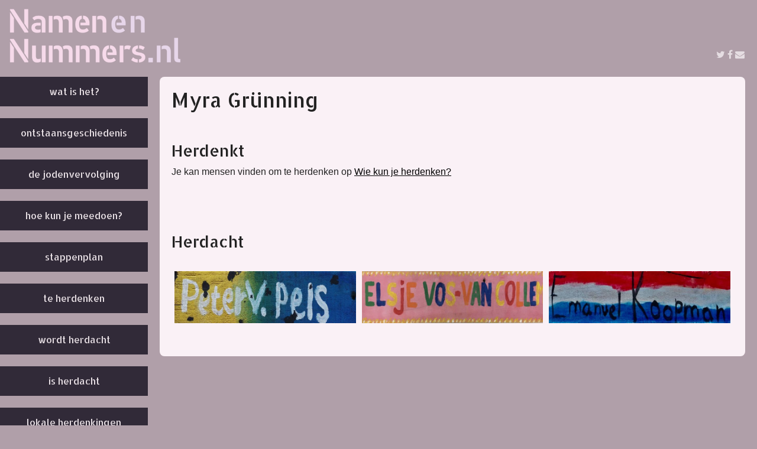

--- FILE ---
content_type: text/html;charset=utf-8
request_url: https://www.namenennummers.nl/page/109590/myra-gr%C3%BCnning
body_size: 20911
content:
<!DOCTYPE html>
<html xml:lang="nl" lang="nl" dir="ltr" class="ltr ">

  <head>
    <meta charset="utf-8">
    <meta http-equiv="X-UA-Compatible" content="IE=edge">
    <meta name="viewport" content="width=device-width, initial-scale=1, maximum-scale=1, user-scalable=0">

    <title>
      
        Myra Grünning @  Namen en Nummers
      
    </title>

    <link href="/lib-min/css/bootstrap~logon~1129975920.css" type="text/css" media="screen" rel="stylesheet">
    <link href="/lib-min/css/bootstrap-print~149817379.css" type="text/css" media="print" rel="stylesheet">
    <link href="/lib-min/font-awesome-4/css/font-awesome~177604729.css" type="text/css" media="none" media-onload="all" rel="stylesheet"><noscript><link href="/lib-min/font-awesome-4/css/font-awesome~177604729.css" type="text/css" media="all" rel="stylesheet"></noscript>
    




    
        <link rel="alternate" hreflang="nl" href="https://www.namenennummers.nl/page/109590/myra-gr%C3%BCnning">
        
        <link rel="alternate" hreflang="x-default" href="https://www.namenennummers.nl/page/109590/myra-gr%C3%BCnning">
    






    <link href="/lib/css/ol~177473648.css" type="text/css" media="all" rel="stylesheet">





    
        
        <link rel="canonical" href="https://www.namenennummers.nl/page/109590/myra-gr%C3%BCnning">
        <link rel="shortlink" href="https://www.namenennummers.nl/id/109590">
        
    



    



    
    
    
    
        
            
                
                    
                    <meta name="description" content="">
                
            
        

        
            <script type="application/ld+json">{"@context":{"acl":"http:\/\/www.w3.org\/ns\/auth\/acl#","dbpedia":"http:\/\/dbpedia.org\/property\/","dbpedia-owl":"http:\/\/dbpedia.org\/ontology\/","dc":"http:\/\/purl.org\/dc\/elements\/1.1\/","dcterms":"http:\/\/purl.org\/dc\/terms\/","dctype":"http:\/\/purl.org\/dc\/dcmitype\/","foaf":"http:\/\/xmlns.com\/foaf\/0.1\/","geo":"http:\/\/www.w3.org\/2003\/01\/geo\/wgs84_pos#","rdf":"http:\/\/www.w3.org\/1999\/02\/22-rdf-syntax-ns#","rdfs":"http:\/\/www.w3.org\/2000\/01\/rdf-schema#","schema":"https:\/\/schema.org\/","vcard":"http:\/\/www.w3.org\/2006\/vcard\/ns#","vocab":"http:\/\/rdf.data-vocabulary.org\/#","xsd":"http:\/\/www.w3.org\/2001\/XMLSchema#"},"@graph":[{"@id":"https:\/\/www.namenennummers.nl\/#organization","@type":"schema:Organization","schema:description":"Welkom op Namenennummers.nl! \nEen online herdenkingsmonument, waaraan je zelf actief kunt meebouwen.  Hier vind je 104.000 namen van joden, sinti en roma met het woonadres waar ze in 1941 woonden.","schema:name":"Zonder titel","schema:url":"https:\/\/www.namenennummers.nl\/"},{"@id":"https:\/\/www.namenennummers.nl\/","@type":"schema:WebSite","schema:description":"Welkom op Namenennummers.nl! \nEen online herdenkingsmonument, waaraan je zelf actief kunt meebouwen.  Hier vind je 104.000 namen van joden, sinti en roma met het woonadres waar ze in 1941 woonden.","schema:name":"Namen en Nummers","schema:potentialAction":[{"@type":"schema:SearchAction","schema:query-input":"required name=text","schema:target":{"@type":"schema:EntryPoint","schema:urlTemplate":"https:\/\/www.namenennummers.nl\/search?qs={text}"}}],"schema:publisher":"https:\/\/www.namenennummers.nl\/#organization","schema:url":"https:\/\/www.namenennummers.nl\/"},{"@id":"https:\/\/www.namenennummers.nl\/page\/109590\/myra-gr%C3%BCnning","@type":"schema:WebPage","schema:about":{"@id":"https:\/\/www.namenennummers.nl\/id\/109590","@type":["schema:Person","schema:CreativeWork"],"schema:address":{},"schema:author":[],"schema:dateCreated":"2021-04-21T14:52:48Z","schema:dateModified":"2021-11-19T09:52:21Z","schema:datePublished":"2021-04-21T14:54:20Z","schema:description":"","schema:familyName":"Grünning","schema:givenName":"Myra","schema:inLanguage":"nl","schema:name":"Myra Grünning","schema:url":"https:\/\/www.namenennummers.nl\/page\/109590\/myra-gr%C3%BCnning"},"schema:dateCreated":"2021-04-21T14:52:48Z","schema:dateModified":"2021-11-19T09:52:21Z","schema:datePublished":"2021-04-21T14:54:20Z","schema:description":"","schema:image":null,"schema:inLanguage":"nl","schema:name":"Myra Grünning","schema:publisher":"https:\/\/www.namenennummers.nl\/#organization","schema:url":"https:\/\/www.namenennummers.nl\/page\/109590\/myra-gr%C3%BCnning"}]}</script>
        

        
            <meta property="og:site_name" content="Namen en Nummers">
        
        
            <meta property="og:title" content="Myra Grünning">
            <meta property="og:description" content="">
            <meta property="og:url" content="https://www.namenennummers.nl/page/109590/myra-gr%C3%BCnning">
            <meta property="og:updated_time" content="2021-11-19T10:52:21+01:00">
            <meta property="og:type" content="website">
        
        
            <meta property="og:image" content="https://www.namenennummers.nl/image/2022/3/25/logo_color.png%28mediaclass-meta-tag-image.1fd48307a03b244bf15e7befed6f64d7296a33b3%29.jpg">
        
        <meta property="og:locale" content="nl">
    
    
    



    
        <meta name="msvalidate.01" content="8103A84C247E45174F39A97C50D40731">
    
    
    



    
    
    
    
    
        
            <script id="gtagScript" type="text/javascript" async src="https://www.googletagmanager.com/gtag/js?id=G-T00NCYF9H4" nonce="tp40TC8PVTOed7y1sqiL"></script>
            <script type="text/javascript" nonce="tp40TC8PVTOed7y1sqiL">
              window.dataLayer = window.dataLayer || [];
              function gtag(){dataLayer.push(arguments);}
              gtag('js', new Date());
              gtag('config', 'G-T00NCYF9H4', { 'anonymize_ip': true });
            </script>
        
        
        
    
    





<style type="text/css" nonce="tp40TC8PVTOed7y1sqiL">
    .z-wires-submitting {
        pointer-events: none;
        opacity: 0.5;
        background: url('/lib/images/spinner.gif') no-repeat center center;
    }
    body:has(.z-wires-submitting) {
        cursor: wait;
    }
</style>

<script type="text/javascript" nonce="tp40TC8PVTOed7y1sqiL">
    var zotonic = zotonic || {};

    zotonic.wiresLoaded = new Promise( (resolve) => { zotonic.wiresLoadedResolve = resolve; } );
    zotonic.wiresReady = new Promise( (resolve) => { zotonic.wiresReadyResolve = resolve; } );

    function zInitCatchSubmit(event) {
        if (event.target.tagName === 'FORM' && event.target.getAttribute('action') === 'postback') {
            event.preventDefault();
            event.target.classList.add('z-wires-submitting');
            zotonic.wiresReady.then(function() {
                setTimeout(() => {
                    event.target.dispatchEvent(event);
                    event.target.classList.remove('z-wires-submitting');
                }, 10);
            });
        }
    };
    document.documentElement.addEventListener('submit', zInitCatchSubmit);
    zotonic.wiresReady.then(function() {
        document.documentElement.removeEventListener('submit', zInitCatchSubmit);
    });
</script>
<script type="text/javascript" nonce="tp40TC8PVTOed7y1sqiL">
var cotonic = cotonic || {};


cotonic.readyResolve = null;
cotonic.ready = new Promise(function(resolve) { cotonic.readyResolve = resolve; });
cotonic.bridgeSocket = new WebSocket(
    window.location.origin.replace(/^http/, 'ws')+ '/mqtt-transport',
    [ 'mqtt' ]);
cotonic.bridgeSocket.binaryType = 'arraybuffer';


cotonic.bufferEvent = function(event) {
    const topic = event.target.getAttribute( "data-on"+event.type+"-topic" );
    if (typeof topic === "string") {
        let cancel = event.target.getAttribute( "data-on"+event.type+"-cancel" );
        if (cancel === null) {
            if (event.cancelable) {
                event.preventDefault();
            }
            event.stopPropagation();
        } else {
            switch (cancel) {
                case "0":
                case "no":
                case "false":
                    cancel = false;
                    break;
                case "preventDefault":
                    if (event.cancelable) {
                        event.preventDefault();
                    }
                    break;
                default:
                    if (event.cancelable) {
                        event.preventDefault();
                    }
                    event.stopPropagation();
                    break;
            }
        }
        cotonic.bufferedEvents.push(event);
    }
};
cotonic.bufferedEvents = [];
document.addEventListener("submit", cotonic.bufferEvent);
document.addEventListener("click", cotonic.bufferEvent);
cotonic.ready.then(
    function() {
        document.removeEventListener("submit", cotonic.bufferEvent);
        document.removeEventListener("click", cotonic.bufferEvent);
    });
</script>

    

    
    <link rel="apple-touch-icon" href="/image/lib/images/favicon_2.gif%28mediaclass-icon-128.cefe38c44a0b33b5c1ab94ae7ed12f052035997e%29.gif">
    <link rel="apple-touch-icon" sizes="152x152" href="/image/lib/images/favicon_2.gif%28mediaclass-icon-152.7d07cc60f43a95cd46b6afbe2702672b9e6b2026%29.gif">
    <link rel="apple-touch-icon" sizes="167x167" href="/image/lib/images/favicon_2.gif%28mediaclass-icon-167.6b308e77bf47990df0a65976dcf3c1fba364ef29%29.gif">
    <link rel="apple-touch-icon" sizes="180x180" href="/image/lib/images/favicon_2.gif%28mediaclass-icon-180.2a580626c8cb36e21a10437631bca4ae3ab24c76%29.gif">

    
    <link rel="icon" sizes="192x192" href="/image/lib/images/favicon_2.gif%28mediaclass-icon-192.5af7ca447b70c3f7890f71a90891d102faa7f7c7%29.gif">
  </head>

  <body class="page- bg-middle cat-person cat-commemorator "
        
        data-cotonic-pathname-search="slug=myra-gr%C3%BCnning&zotonic_dispatch=page&zotonic_dispatch_path=page109590myra-gr%C3%BCnning&zotonic_site=namenennummers&id=109590">

    <!-- Top of page header -->
    <div id="header-wrapper">
      <header id="header">
        <nav class="navbar navbar-grid no-user">
    <label id="nav-label" for="nav-toggle">☰</label>

    <span class="header__logo">
        <a href="/"><img src='/image/lib/images/logo-dark.png%28mediaclass-logo-header.6165f5fa8df07413420981c8e5ddcce1e7d740d4%29.png' decoding='async' alt='' class='mediaclass-logo-header logo-dark' width='500' height='171'><img src='/image/lib/images/logo-light.png%28mediaclass-logo-header.6165f5fa8df07413420981c8e5ddcce1e7d740d4%29.png' decoding='async' alt='' class='mediaclass-logo-header logo-light' width='500' height='171'></a>
    </span>

    <div class="header__navs">
        <div>
            <span class="header__user">
                
                    <span class="share">
                        &nbsp;
                        <a id="uHX0BBRMBE6F-share" href="#" title="Deel deze pagina">
                            <span class="fa fa-twitter"></span>
                            <span class="fa fa-facebook"></span>
                            <span class="fa fa-envelope"></span>
                        </a>
                        
                    </span>
                

            </span>
        </div>
    </div>
</nav>
      </header>
    </div>

    <!-- Optional page header -->
    

    <!-- Main navigation sidebar -->
    <input type="checkbox" id="nav-toggle" />
    <label id="sidedrawer-bg" for="nav-toggle"></label>
    <nav id="sidedrawer">
      <div>
        <ul class="nav nav-stacked">
    <li>
        <a id="about-link" href="/#about">Wat is het?</a>
        
    </li>

    
        
            <li class=" name-page_home">
                <a href="/">Over deze website</a>
            </li>
        
    
        
            <li class=" name-">
                <a href="/page/397/ontstaan-van-dit-project">Ontstaansgeschiedenis</a>
            </li>
        
    
        
            <li class=" name-">
                <a href="/page/398/de-jodenvervolging-in-nederland">De Jodenvervolging</a>
            </li>
        
    
        
            <li class=" name-">
                <a href="/page/112586/hoe-kun-je-meedoen">Hoe kun je meedoen?</a>
            </li>
        
    
        
            <li class=" name-page_roadmap">
                <a href="/page/364/stappenplan">Stappenplan</a>
            </li>
        
    
        
            <li class=" name-page_warvictims">
                <a href="/remember">Te herdenken</a>
            </li>
        
    
        
            <li class=" name-page_remembering">
                <a href="/remembering">Wordt herdacht</a>
            </li>
        
    
        
            <li class=" name-page_remembered">
                <a href="/remembered">Is herdacht</a>
            </li>
        
    
        
            <li class=" name-page_local_commemorations">
                <a href="/local-commemorations">Lokale herdenkingen</a>
            </li>
        
    
        
            <li class=" name-page_collectionpoints">
                <a href="/collection-points">Plankjes ophalen</a>
            </li>
        
    
        
            <li class=" name-">
                <a href="/page/113093/archief-activiteiten-vorige-jaargangen">Archief</a>
            </li>
        
    
        
            <li class=" name-page_contact">
                <a href="/contact">Contact en colofon</a>
            </li>
        
    
    <li>
        <a href="/search">Zoek</a>
    </li>

    
        <li>
            <a href="/logon?p=%2Fpage%2F109590%2Fmyra-gr%25C3%25BCnning"><span class="fa fa-user"></span>
                Log in
            </a>
        </li>
    

    
        <li class="">
            <a href="/signup"><span class="fa fa-user"></span> Registreer</a>
        </li>
    

</ul>




      </div>
    </nav>

    <!-- Main content including footer -->
    <div id="content-wrapper" class="content-wrapper">

       <main id="content" xml:lang="nl" lang="nl" dir="ltr" class="ltr ">
        <div >
        
          
          
              
                  
    <div class="content">
        <h1>Myra Grünning</h1>

        

        <p>
            
        </p>
    </div>

    
        <h2>Herdenkt</h2>

        <p>Je kan mensen vinden om te herdenken op <a href="/remember">Wie kun je herdenken?</a></p>

        <ul class="item-list">
            
                
            
                
            
                
            
            <li class="item-padding"></li>
            <li class="item-padding"></li>
            <li class="item-padding"></li>
            <li class="item-padding"></li>
        </ul>

        <h2>Herdacht</h2>
        <ul class="bordjes-list">
            
                
                    
                    <li class="do_clickable">
                        <a href="/name/60966/peter-van-pels" title="Peter van Pels">
                            
                                <img src='/image/2021/11/19/foto_18_11_2021_om_14_16.jpg%28mediaclass-naambordje-md.3e771055f6249246531ab50d9c6abb1c8f80c7e1%29.jpg' decoding='async' class='mediaclass-naambordje-md' width='700' height='200' alt='{% include '_name.tpl' id=cid %}'>
                            
                        </a>
                    </li>
                    
                
            
                
                    
                    <li class="do_clickable">
                        <a href="/name/109093/elsje-vos-van-collem" title="Elsje Vos-van Collem">
                            
                                <img src='/image/2021/5/13/img_8883_jpg_mediaclass_naambordje_xl_nocrop_e911845ed2e692bab8ebceb676409a04066.tiff%28mediaclass-naambordje-md.3e771055f6249246531ab50d9c6abb1c8f80c7e1%29.jpg' decoding='async' class='mediaclass-naambordje-md' width='700' height='200' alt='{% include '_name.tpl' id=cid %}'>
                            
                        </a>
                    </li>
                    
                
            
                
                    
                    <li class="do_clickable">
                        <a href="/name/56079/emanuel-koopman" title="Emanuel Koopman">
                            
                                <img src='/image/2021/11/21/foto_21_11_2021_om_20_57.jpg%28mediaclass-naambordje-md.3e771055f6249246531ab50d9c6abb1c8f80c7e1%29.jpg' decoding='async' class='mediaclass-naambordje-md' width='700' height='200' alt='{% include '_name.tpl' id=cid %}'>
                            
                        </a>
                    </li>
                    
                
            
            <li class="item-padding"></li>
            <li class="item-padding"></li>
            <li class="item-padding"></li>
            <li class="item-padding"></li>
        </ul>
    

                  
                  
                  
                  
                  
              
        
        </div>
      </main>

      
        
<!-- empty footer -->

<footer class="footer">
    <ul class="list-inline">
        
            
        
            
        
            
        


        
            <li>
                <a id="uE6EDIXOS7F1-share" href="#" title="Deel deze pagina">
                    <span class="fa fa-twitter"></span>
                    <span class="fa fa-facebook"></span>
                    <span class="fa fa-envelope"></span>
                    Deel deze pagina
                </a>
                
            </li>
        
    </ul>
</footer>
      

    </div>

    

    
    
         
    


    

<script src="/lib/js/apps/jquery-latest.min~jquery-ui-latest.min~/js/modules/jquery.ui.touch-punch.min~2949060781.js" type="text/javascript" nonce="tp40TC8PVTOed7y1sqiL"></script>

<script src="/lib-min/js/namenennummers~modules/jstz.min~/cotonic/cotonic~/js/apps/zotonic-wired~z.widgetmanager~/js/modules/z.notice~z.dialog~z.clickable~z.zeditor~z.live~livevalidation-1.3~jquery.loadmask~/bootstrap/js/bootstrap.min~2444782420.js" type="text/javascript" nonce="tp40TC8PVTOed7y1sqiL"></script>

<script type='text/javascript' nonce='tp40TC8PVTOed7y1sqiL'>cotonic.ready.then(function() { cotonic.spawn_named("auth", "/lib/js/zotonic.auth.worker~158992451.js", "/lib/cotonic/cotonic-worker~167774290.js",{"auth":{"is_authenticated":false,"options":{},"preferences":{"language":"nl","timezone":"Europe\/Amsterdam"},"status":"ok","user_id":null,"username":null}});});</script>



<script type="text/javascript" nonce="tp40TC8PVTOed7y1sqiL">
  $(function() {
    var lastScrollTop = 0;
    var isScrolledDown = false;

    window.onscroll = function() {
      var scrollTop = $(document).scrollTop();
      if (scrollTop > lastScrollTop) {
        if (!isScrolledDown && scrollTop > 50) {
          $('body').addClass('scrolled-down');
          isScrolledDown = true;
        }
      } else if (isScrolledDown) {
        $('body').removeClass('scrolled-down');
        isScrolledDown = false;
      }
      lastScrollTop = scrollTop;
    }
  });

  $('body').on('click', '.modal a', function(e) {
    if ($('body').hasClass('survey-question')) {
      var href = $(this).attr('href') || '#';
      if (!href.match(/^#/)) {
        $(this).attr('target', '_blank');
      }
    }
  });
</script>

<script type="text/javascript" nonce="tp40TC8PVTOed7y1sqiL">
    $(function()
    {
        $.widgetManager();
    });
</script>

    

    

<script type='text/javascript' nonce='tp40TC8PVTOed7y1sqiL'>
z_script_nonce = 'tp40TC8PVTOed7y1sqiL';
window.zotonicPageInit = function() {

$("#uHX0BBRMBE6F-share").on('click', function(event) { z_queue_postback('uHX0BBRMBE6F-share', '[base64]', typeof(zEvtArgs) != 'undefined' ? zEvtArgs : undefined); return z_opt_cancel(this); } );

$("#uE6EDIXOS7F1-share").on('click', function(event) { z_queue_postback('uE6EDIXOS7F1-share', '[base64]', typeof(zEvtArgs) != 'undefined' ? zEvtArgs : undefined); return z_opt_cancel(this); } );

z_event_register("image-zoom", function(zEvtArgs) {z_queue_postback('window', '[base64]', typeof(zEvtArgs) != 'undefined' ? zEvtArgs : undefined);});
z_language="nl";z_languages=["nl"];z_init_postback_forms();
z_default_form_postback = "KHEGkIiOc32bnLnUn4vE7PFh1GKGpagbHF4vbbJbTLXbKKn3g2gFbQAAAAZzdWJtaXR3CXVuZGVmaW5lZHcJdW5kZWZpbmVkbQAAAAB3D2NvbnRyb2xsZXJfcGFnZQ";if (typeof zotonic.wiresReadyResolve == 'function') { zotonic.wiresReadyResolve(); }
};
</script>


  </body>

</html>

--- FILE ---
content_type: application/javascript;charset=utf-8
request_url: https://www.namenennummers.nl/lib-min/js/namenennummers~modules/jstz.min~/cotonic/cotonic~/js/apps/zotonic-wired~z.widgetmanager~/js/modules/z.notice~z.dialog~z.clickable~z.zeditor~z.live~livevalidation-1.3~jquery.loadmask~/bootstrap/js/bootstrap.min~2444782420.js
body_size: 419391
content:
/* Special handling for namenennummers */

$('.content-body').on('click', '.body-media-small', function() {
    let id = $(this).attr('data-id');
    if (id) {
        z_event("image-zoom", { id: id });
    }
});

$('.gallery-list').on('click', 'li', function(e) {
    let id = $(this).attr('data-id');
    if (id) {
        e.preventDefault();
        z_event("image-zoom", { id: id });
    }
});
/* jstz.min.js Version: 2.1.0 Build date: 2018-11-04 */
!function(e){var a=function(){"use strict";var e="s",s={DAY:864e5,HOUR:36e5,MINUTE:6e4,SECOND:1e3,BASELINE_YEAR:2014,MAX_SCORE:864e6,AMBIGUITIES:{"America/Denver":["America/Mazatlan"],"Europe/London":["Africa/Casablanca"],"America/Chicago":["America/Mexico_City"],"America/Asuncion":["America/Campo_Grande","America/Santiago"],"America/Montevideo":["America/Sao_Paulo","America/Santiago"],"Asia/Beirut":["Asia/Amman","Asia/Jerusalem","Europe/Helsinki","Asia/Damascus","Africa/Cairo","Asia/Gaza","Europe/Minsk"],"Pacific/Auckland":["Pacific/Fiji"],"America/Los_Angeles":["America/Santa_Isabel"],"America/New_York":["America/Havana"],"America/Halifax":["America/Goose_Bay"],"America/Godthab":["America/Miquelon"],"Asia/Dubai":["Asia/Yerevan"],"Asia/Jakarta":["Asia/Krasnoyarsk"],"Asia/Shanghai":["Asia/Irkutsk","Australia/Perth"],"Australia/Sydney":["Australia/Lord_Howe"],"Asia/Tokyo":["Asia/Yakutsk"],"Asia/Dhaka":["Asia/Omsk"],"Asia/Baku":["Asia/Yerevan"],"Australia/Brisbane":["Asia/Vladivostok"],"Pacific/Noumea":["Asia/Vladivostok"],"Pacific/Majuro":["Asia/Kamchatka","Pacific/Fiji"],"Pacific/Tongatapu":["Pacific/Apia"],"Asia/Baghdad":["Europe/Minsk","Europe/Moscow"],"Asia/Karachi":["Asia/Yekaterinburg"],"Africa/Johannesburg":["Asia/Gaza","Africa/Cairo"]}},i=function(e){var a=-e.getTimezoneOffset();return null!==a?a:0},r=function(){var a=i(new Date(s.BASELINE_YEAR,0,2)),r=i(new Date(s.BASELINE_YEAR,5,2)),n=a-r;return n<0?a+",1":n>0?r+",1,"+e:a+",0"},n=function(){var e,a;if("undefined"!=typeof Intl&&"undefined"!=typeof Intl.DateTimeFormat&&(e=Intl.DateTimeFormat(),"undefined"!=typeof e&&"undefined"!=typeof e.resolvedOptions))return a=e.resolvedOptions().timeZone,a&&(a.indexOf("/")>-1||"UTC"===a)&&0!=a.indexOf("Etc")?a:void 0},o=function(e){for(var a=new Date(e,0,1,0,0,1,0).getTime(),s=new Date(e,12,31,23,59,59).getTime(),i=a,r=new Date(i).getTimezoneOffset(),n=null,o=null;i<s-864e5;){var u=new Date(i),A=u.getTimezoneOffset();A!==r&&(A<r&&(n=u),A>r&&(o=u),r=A),i+=864e5}return!(!n||!o)&&{s:t(n).getTime(),e:t(o).getTime()}},t=function l(e,a,i){"undefined"==typeof a&&(a=s.DAY,i=s.HOUR);for(var r=new Date(e.getTime()-a).getTime(),n=e.getTime()+a,o=new Date(r).getTimezoneOffset(),t=r,u=null;t<n-i;){var A=new Date(t),c=A.getTimezoneOffset();if(c!==o){u=A;break}t+=i}return a===s.DAY?l(u,s.HOUR,s.MINUTE):a===s.HOUR?l(u,s.MINUTE,s.SECOND):u},u=function(e,a,s,i){if("N/A"!==s)return s;if("Asia/Beirut"===a){if("Africa/Cairo"===i.name&&13983768e5===e[6].s&&14116788e5===e[6].e)return 0;if("Asia/Jerusalem"===i.name&&13959648e5===e[6].s&&14118588e5===e[6].e)return 0}else if("America/Santiago"===a){if("America/Asuncion"===i.name&&14124816e5===e[6].s&&1397358e6===e[6].e)return 0;if("America/Campo_Grande"===i.name&&14136912e5===e[6].s&&13925196e5===e[6].e)return 0}else if("America/Montevideo"===a){if("America/Sao_Paulo"===i.name&&14136876e5===e[6].s&&1392516e6===e[6].e)return 0}else if("Pacific/Auckland"===a&&"Pacific/Fiji"===i.name&&14142456e5===e[6].s&&13961016e5===e[6].e)return 0;return s},A=function(e,i){for(var r=function(a){for(var r=0,n=0;n<e.length;n++)if(a.rules[n]&&e[n]){if(!(e[n].s>=a.rules[n].s&&e[n].e<=a.rules[n].e)){r="N/A";break}if(r=0,r+=Math.abs(e[n].s-a.rules[n].s),r+=Math.abs(a.rules[n].e-e[n].e),r>s.MAX_SCORE){r="N/A";break}}return r=u(e,i,r,a)},n={},o=a.olson.dst_rules.zones,t=o.length,A=s.AMBIGUITIES[i],c=0;c<t;c++){var m=o[c],l=r(o[c]);"N/A"!==l&&(n[m.name]=l)}for(var f in n)if(n.hasOwnProperty(f))for(var d=0;d<A.length;d++)if(A[d]===f)return f;return i},c=function(e){var s=function(){for(var e=[],s=0;s<a.olson.dst_rules.years.length;s++){var i=o(a.olson.dst_rules.years[s]);e.push(i)}return e},i=function(e){for(var a=0;a<e.length;a++)if(e[a]!==!1)return!0;return!1},r=s(),n=i(r);return n?A(r,e):e},m=function(){var e=n();return e||(e=a.olson.timezones[r()],"undefined"!=typeof s.AMBIGUITIES[e]&&(e=c(e))),{name:function(){return e},stdTimezoneOffset:function(){return-r().split(",")[0]},timezoneOffset:function(){return-i(new Date)}}};return{determine:m}}();a.olson=a.olson||{},a.olson.timezones={"-720,0":"Etc/GMT+12","-660,0":"Pacific/Pago_Pago","-660,1,s":"Pacific/Apia","-600,1":"America/Adak","-600,0":"Pacific/Honolulu","-570,0":"Pacific/Marquesas","-540,0":"Pacific/Gambier","-540,1":"America/Anchorage","-480,1":"America/Los_Angeles","-480,0":"Pacific/Pitcairn","-420,0":"America/Phoenix","-420,1":"America/Denver","-360,0":"America/Guatemala","-360,1":"America/Chicago","-360,1,s":"Pacific/Easter","-300,0":"America/Bogota","-300,1":"America/New_York","-270,0":"America/Caracas","-240,1":"America/Halifax","-240,0":"America/Santo_Domingo","-240,1,s":"America/Asuncion","-210,1":"America/St_Johns","-180,1":"America/Godthab","-180,0":"America/Argentina/Buenos_Aires","-180,1,s":"America/Montevideo","-120,0":"America/Noronha","-120,1":"America/Noronha","-60,1":"Atlantic/Azores","-60,0":"Atlantic/Cape_Verde","0,0":"UTC","0,1":"Europe/London","60,1":"Europe/Berlin","60,0":"Africa/Lagos","60,1,s":"Africa/Windhoek","120,1":"Asia/Beirut","120,0":"Africa/Johannesburg","180,0":"Asia/Baghdad","180,1":"Europe/Moscow","210,1":"Asia/Tehran","240,0":"Asia/Dubai","240,1":"Asia/Baku","270,0":"Asia/Kabul","300,1":"Asia/Yekaterinburg","300,0":"Asia/Karachi","330,0":"Asia/Kolkata","345,0":"Asia/Kathmandu","360,0":"Asia/Dhaka","360,1":"Asia/Omsk","390,0":"Asia/Rangoon","420,1":"Asia/Krasnoyarsk","420,0":"Asia/Jakarta","480,0":"Asia/Shanghai","480,1":"Asia/Irkutsk","525,0":"Australia/Eucla","525,1,s":"Australia/Eucla","540,1":"Asia/Yakutsk","540,0":"Asia/Tokyo","570,0":"Australia/Darwin","570,1,s":"Australia/Adelaide","600,0":"Australia/Brisbane","600,1":"Asia/Vladivostok","600,1,s":"Australia/Sydney","630,1,s":"Australia/Lord_Howe","660,1":"Asia/Kamchatka","660,0":"Pacific/Noumea","690,0":"Pacific/Norfolk","720,1,s":"Pacific/Auckland","720,0":"Pacific/Majuro","765,1,s":"Pacific/Chatham","780,0":"Pacific/Tongatapu","780,1,s":"Pacific/Apia","840,0":"Pacific/Kiritimati"},a.olson.dst_rules={years:[2008,2009,2010,2011,2012,2013,2014],zones:[{name:"Africa/Cairo",rules:[{e:12199572e5,s:12090744e5},{e:1250802e6,s:1240524e6},{e:12858804e5,s:12840696e5},!1,!1,!1,{e:14116788e5,s:1406844e6}]},{name:"Africa/Casablanca",rules:[{e:12202236e5,s:12122784e5},{e:12508092e5,s:12438144e5},{e:1281222e6,s:12727584e5},{e:13120668e5,s:13017888e5},{e:13489704e5,s:1345428e6},{e:13828392e5,s:13761e8},{e:14142888e5,s:14069448e5}]},{name:"America/Asuncion",rules:[{e:12050316e5,s:12243888e5},{e:12364812e5,s:12558384e5},{e:12709548e5,s:12860784e5},{e:13024044e5,s:1317528e6},{e:1333854e6,s:13495824e5},{e:1364094e6,s:1381032e6},{e:13955436e5,s:14124816e5}]},{name:"America/Campo_Grande",rules:[{e:12032172e5,s:12243888e5},{e:12346668e5,s:12558384e5},{e:12667212e5,s:1287288e6},{e:12981708e5,s:13187376e5},{e:13302252e5,s:1350792e6},{e:136107e7,s:13822416e5},{e:13925196e5,s:14136912e5}]},{name:"America/Goose_Bay",rules:[{e:122559486e4,s:120503526e4},{e:125704446e4,s:123648486e4},{e:128909886e4,s:126853926e4},{e:13205556e5,s:129998886e4},{e:13520052e5,s:13314456e5},{e:13834548e5,s:13628952e5},{e:14149044e5,s:13943448e5}]},{name:"America/Havana",rules:[{e:12249972e5,s:12056436e5},{e:12564468e5,s:12364884e5},{e:12885012e5,s:12685428e5},{e:13211604e5,s:13005972e5},{e:13520052e5,s:13332564e5},{e:13834548e5,s:13628916e5},{e:14149044e5,s:13943412e5}]},{name:"America/Mazatlan",rules:[{e:1225008e6,s:12074724e5},{e:12564576e5,s:1238922e6},{e:1288512e6,s:12703716e5},{e:13199616e5,s:13018212e5},{e:13514112e5,s:13332708e5},{e:13828608e5,s:13653252e5},{e:14143104e5,s:13967748e5}]},{name:"America/Mexico_City",rules:[{e:12250044e5,s:12074688e5},{e:1256454e6,s:12389184e5},{e:12885084e5,s:1270368e6},{e:1319958e6,s:13018176e5},{e:13514076e5,s:13332672e5},{e:13828572e5,s:13653216e5},{e:14143068e5,s:13967712e5}]},{name:"America/Miquelon",rules:[{e:12255984e5,s:12050388e5},{e:1257048e6,s:12364884e5},{e:12891024e5,s:12685428e5},{e:1320552e6,s:12999924e5},{e:13520016e5,s:1331442e6},{e:13834512e5,s:13628916e5},{e:14149008e5,s:13943412e5}]},{name:"America/Santa_Isabel",rules:[{e:12250116e5,s:1207476e6},{e:12564612e5,s:12389256e5},{e:12885156e5,s:12703752e5},{e:13199652e5,s:13018248e5},{e:13514148e5,s:13332744e5},{e:13828644e5,s:13653288e5},{e:1414314e6,s:13967784e5}]},{name:"America/Santiago",rules:[{e:1206846e6,s:1223784e6},{e:1237086e6,s:12552336e5},{e:127035e7,s:12866832e5},{e:13048236e5,s:13138992e5},{e:13356684e5,s:13465584e5},{e:1367118e6,s:13786128e5},{e:13985676e5,s:14100624e5}]},{name:"America/Sao_Paulo",rules:[{e:12032136e5,s:12243852e5},{e:12346632e5,s:12558348e5},{e:12667176e5,s:12872844e5},{e:12981672e5,s:1318734e6},{e:13302216e5,s:13507884e5},{e:13610664e5,s:1382238e6},{e:1392516e6,s:14136876e5}]},{name:"Asia/Amman",rules:[{e:1225404e6,s:12066552e5},{e:12568536e5,s:12381048e5},{e:12883032e5,s:12695544e5},{e:13197528e5,s:13016088e5},!1,!1,{e:14147064e5,s:13959576e5}]},{name:"Asia/Damascus",rules:[{e:12254868e5,s:120726e7},{e:125685e7,s:12381048e5},{e:12882996e5,s:12701592e5},{e:13197492e5,s:13016088e5},{e:13511988e5,s:13330584e5},{e:13826484e5,s:1364508e6},{e:14147028e5,s:13959576e5}]},{name:"Asia/Dubai",rules:[!1,!1,!1,!1,!1,!1,!1]},{name:"Asia/Gaza",rules:[{e:12199572e5,s:12066552e5},{e:12520152e5,s:12381048e5},{e:1281474e6,s:126964086e4},{e:1312146e6,s:130160886e4},{e:13481784e5,s:13330584e5},{e:13802292e5,s:1364508e6},{e:1414098e6,s:13959576e5}]},{name:"Asia/Irkutsk",rules:[{e:12249576e5,s:12068136e5},{e:12564072e5,s:12382632e5},{e:12884616e5,s:12697128e5},!1,!1,!1,!1]},{name:"Asia/Jerusalem",rules:[{e:12231612e5,s:12066624e5},{e:1254006e6,s:1238112e6},{e:1284246e6,s:12695616e5},{e:131751e7,s:1301616e6},{e:13483548e5,s:13330656e5},{e:13828284e5,s:13645152e5},{e:1414278e6,s:13959648e5}]},{name:"Asia/Kamchatka",rules:[{e:12249432e5,s:12067992e5},{e:12563928e5,s:12382488e5},{e:12884508e5,s:12696984e5},!1,!1,!1,!1]},{name:"Asia/Krasnoyarsk",rules:[{e:12249612e5,s:12068172e5},{e:12564108e5,s:12382668e5},{e:12884652e5,s:12697164e5},!1,!1,!1,!1]},{name:"Asia/Omsk",rules:[{e:12249648e5,s:12068208e5},{e:12564144e5,s:12382704e5},{e:12884688e5,s:126972e7},!1,!1,!1,!1]},{name:"Asia/Vladivostok",rules:[{e:12249504e5,s:12068064e5},{e:12564e8,s:1238256e6},{e:12884544e5,s:12697056e5},!1,!1,!1,!1]},{name:"Asia/Yakutsk",rules:[{e:1224954e6,s:120681e7},{e:12564036e5,s:12382596e5},{e:1288458e6,s:12697092e5},!1,!1,!1,!1]},{name:"Asia/Yekaterinburg",rules:[{e:12249684e5,s:12068244e5},{e:1256418e6,s:1238274e6},{e:12884724e5,s:12697236e5},!1,!1,!1,!1]},{name:"Asia/Yerevan",rules:[{e:1224972e6,s:1206828e6},{e:12564216e5,s:12382776e5},{e:1288476e6,s:12697272e5},{e:13199256e5,s:13011768e5},!1,!1,!1]},{name:"Australia/Lord_Howe",rules:[{e:12074076e5,s:12231342e5},{e:12388572e5,s:12545838e5},{e:12703068e5,s:12860334e5},{e:13017564e5,s:1317483e6},{e:1333206e6,s:13495374e5},{e:13652604e5,s:1380987e6},{e:139671e7,s:14124366e5}]},{name:"Australia/Perth",rules:[{e:12068136e5,s:12249576e5},!1,!1,!1,!1,!1,!1]},{name:"Europe/Helsinki",rules:[{e:12249828e5,s:12068388e5},{e:12564324e5,s:12382884e5},{e:12884868e5,s:1269738e6},{e:13199364e5,s:13011876e5},{e:1351386e6,s:13326372e5},{e:13828356e5,s:13646916e5},{e:14142852e5,s:13961412e5}]},{name:"Europe/Minsk",rules:[{e:12249792e5,s:12068352e5},{e:12564288e5,s:12382848e5},{e:12884832e5,s:12697344e5},!1,!1,!1,!1]},{name:"Europe/Moscow",rules:[{e:12249756e5,s:12068316e5},{e:12564252e5,s:12382812e5},{e:12884796e5,s:12697308e5},!1,!1,!1,!1]},{name:"Pacific/Apia",rules:[!1,!1,!1,{e:13017528e5,s:13168728e5},{e:13332024e5,s:13489272e5},{e:13652568e5,s:13803768e5},{e:13967064e5,s:14118264e5}]},{name:"Pacific/Fiji",rules:[!1,!1,{e:12696984e5,s:12878424e5},{e:13271544e5,s:1319292e6},{e:1358604e6,s:13507416e5},{e:139005e7,s:1382796e6},{e:14215032e5,s:14148504e5}]},{name:"Europe/London",rules:[{e:12249828e5,s:12068388e5},{e:12564324e5,s:12382884e5},{e:12884868e5,s:1269738e6},{e:13199364e5,s:13011876e5},{e:1351386e6,s:13326372e5},{e:13828356e5,s:13646916e5},{e:14142852e5,s:13961412e5}]}]},"undefined"!=typeof module&&"undefined"!=typeof module.exports?module.exports=a:"undefined"!=typeof define&&null!==define&&null!=define.amd?define([],function(){return a}):"undefined"==typeof e?window.jstz=a:e.jstz=a}();(() => {
  var __defProp = Object.defineProperty;
  var __export = (target, all) => {
    for (var name in all)
      __defProp(target, name, { get: all[name], enumerable: true });
  };

  // src/cotonic.mqtt.js
  var cotonic_mqtt_exports = {};
  __export(cotonic_mqtt_exports, {
    exec: () => exec,
    extract: () => extract,
    fill: () => fill,
    matches: () => matches,
    remove_named_wildcards: () => remove_named_wildcards
  });
  var SEPARATOR = "/";
  var SINGLE = "+";
  var ALL = "#";
  function exec(pattern, topic) {
    return matches(pattern, topic) ? extract(pattern, topic) : null;
  }
  function matches(pattern, topic) {
    const patternSegments = pattern.split(SEPARATOR);
    const topicSegments = topic.split(SEPARATOR);
    const patternLength = patternSegments.length;
    const topicLength = topicSegments.length;
    const lastIndex = patternLength - 1;
    for (let i2 = 0; i2 < patternLength; i2++) {
      const currentPattern = patternSegments[i2];
      const patternChar = currentPattern[0];
      const currentTopic = topicSegments[i2];
      if (!currentTopic && !currentPattern)
        continue;
      if (!currentTopic && currentPattern !== ALL)
        return false;
      if (patternChar === ALL)
        return i2 === lastIndex;
      if (patternChar !== SINGLE && currentPattern !== currentTopic)
        return false;
    }
    return patternLength === topicLength;
  }
  function fill(pattern, params) {
    const patternSegments = pattern.split(SEPARATOR);
    const patternLength = patternSegments.length;
    const result = [];
    for (let i2 = 0; i2 < patternLength; i2++) {
      const currentPattern = patternSegments[i2];
      const patternChar = currentPattern[0];
      const patternParam = currentPattern.slice(1);
      const paramValue = params[patternParam];
      if (patternChar === ALL) {
        if (paramValue !== void 0)
          result.push([].concat(paramValue).join(SEPARATOR));
        break;
      } else if (patternChar === SINGLE)
        result.push("" + paramValue);
      else result.push(currentPattern);
    }
    return result.join(SEPARATOR);
  }
  function extract(pattern, topic) {
    const params = {};
    const patternSegments = pattern.split(SEPARATOR);
    const topicSegments = topic.split(SEPARATOR);
    const patternLength = patternSegments.length;
    for (let i2 = 0; i2 < patternLength; i2++) {
      const currentPattern = patternSegments[i2];
      const patternChar = currentPattern[0];
      if (currentPattern.length === 1)
        continue;
      if (patternChar === ALL) {
        params[currentPattern.slice(1)] = topicSegments.slice(i2);
        break;
      } else if (patternChar === SINGLE) {
        params[currentPattern.slice(1)] = topicSegments[i2];
      }
    }
    return params;
  }
  function remove_named_wildcards(pattern) {
    const patternSegments = pattern.split(SEPARATOR);
    const patternLength = patternSegments.length;
    const mqttPattern = [];
    for (let i2 = 0; i2 < patternLength; i2++) {
      const currentPattern = patternSegments[i2];
      const patternChar = currentPattern[0];
      if (patternChar === ALL || patternChar == SINGLE) {
        mqttPattern.push(patternChar);
      } else {
        mqttPattern.push(currentPattern);
      }
    }
    return mqttPattern.join(SEPARATOR);
  }

  // src/cotonic.tokenizer.js
  var cotonic_tokenizer_exports = {};
  __export(cotonic_tokenizer_exports, {
    charref: () => charref,
    tokens: () => tokens
  });
  var TAB = 9;
  var NEWLINE = 10;
  var SPACE = 32;
  var RETURN = 13;
  var DASH = 45;
  var LT = 60;
  var GT = 62;
  var SLASH = 47;
  var UNDERSCORE = 95;
  var AMPERSAND = 38;
  var EQUALS = 61;
  var QUESTION_MARK = 63;
  var COLON = 59;
  var QUOTE = 34;
  var SQUOTE = 39;
  var CHAR_A = 65;
  var CHAR_Z = 90;
  var CHAR_a = 97;
  var CHAR_z = 122;
  var DONE = 0;
  var SCRIPT = 1;
  var TEXTAREA = 2;
  var NORMAL = 3;
  function TokenBuilder(acc) {
    function addKey(token, attributes2) {
      for (let i2 = 0; i2 < attributes2.length; i2 = i2 + 2) {
        if (attributes2[i2] === "key") {
          token.key = attributes2[i2 + 1];
          break;
        }
      }
    }
    this.elementOpen = function(tag, attributes2) {
      const t = { type: "open", tag, attributes: attributes2 };
      addKey(t, attributes2);
      acc.push(t);
    };
    this.elementVoid = function(tag, attributes2) {
      const t = { type: "void", tag, attributes: attributes2 };
      addKey(t, attributes2);
      acc.push(t);
    };
    this.elementClose = function(tag) {
      acc.push({ type: "close", tag });
    };
    this.processingInstruction = function(tag, attributes2) {
      acc.push({ type: "pi", tag, attributes: attributes2 });
    };
    this.doctype = function(attributes2) {
      acc.push({ type: "doctype", attributes: attributes2 });
    };
    this.comment = function(data) {
      acc.push({ type: "comment", data });
    };
    this.text = function(data) {
      acc.push({ type: "text", data });
    };
    this.result = acc;
  }
  function Decoder(builder) {
    this.line = 1;
    this.column = 1;
    this.offset = 0;
    this.builder = builder;
    this.adv_col = function(n) {
      this.column = this.column + n;
      this.offset = this.offset + n;
      return this;
    };
    this.inc_col = function() {
      this.column += 1;
      this.offset += 1;
      return this;
    };
    this.inc_line = function() {
      this.line += 1;
      this.column = 1;
      this.offset += 1;
      return this;
    };
    this.inc_char = function(c) {
      if (c === NEWLINE) {
        this.inc_line();
      } else {
        this.inc_col();
      }
      return this;
    };
  }
  var tokens = function(data, tokenBuilder) {
    if (tokenBuilder === void 0) {
      tokenBuilder = new TokenBuilder([]);
    }
    const decoder2 = new Decoder(tokenBuilder);
    tokens3(data, tokenBuilder, decoder2);
    return tokenBuilder.result;
  };
  function tokens3(data, builder, decoder2) {
    while (true) {
      if (data.length <= decoder2.offset) {
        return;
      }
      const rv = tokenize(data, builder, decoder2);
      if (rv === DONE) {
        return;
      } else if (rv === NORMAL) {
        continue;
      } else if (rv === SCRIPT) {
        tokenize_script(data, decoder2);
      } else if (rv === TEXTAREA) {
        tokenize_textarea(data, decoder2);
      } else {
        throw "internal_error";
      }
    }
  }
  function tokenize(data, builder, d) {
    let tag, attributes2, text_data, has_slash;
    const c0 = data.charAt(d.offset);
    if (c0 === void 0)
      return DONE;
    const c1 = data.charAt(d.offset + 1);
    const c2 = data.charAt(d.offset + 2);
    const c3 = data.charAt(d.offset + 3);
    if (c0 === "<" && c1 === "!" && c2 === "-" && c3 === "-")
      return tokenize_comment(data, d.adv_col(4));
    const c4 = data.charAt(d.offset + 4);
    const c5 = data.charAt(d.offset + 5);
    const c6 = data.charAt(d.offset + 6);
    const c7 = data.charAt(d.offset + 7);
    const c8 = data.charAt(d.offset + 8);
    if (c0 === "<" && c1 === "!" && c2 === "D" && c3 === "O" && c4 === "C" && c5 === "T" && c6 === "Y" && c7 === "P" && c8 === "E")
      return tokenize_doctype(data, d.adv_col(10));
    if (c0 === "<" && c1 === "!" && c2 === "d" && c3 === "o" && c4 === "c" && c5 === "t" && c6 === "y" && c7 === "p" && c8 === "e")
      return tokenize_doctype(data, d.adv_col(10));
    if (c0 === "<" && c1 === "!" && c2 === "[" && c3 === "C" && c4 === "D" && c5 === "A" && c6 === "T" && c7 === "A" && c8 === "[")
      return tokenize_cdata(data, d.adv_col(9));
    if (c0 === "<" && c1 === "?") {
      tag = tokenize_literal(data, d.adv_col(2), "tag");
      attributes2 = tokenize_attributes(data, d);
      find_qgt(data, d);
      d.builder.processingInstruction(tag.value, attributes2.value);
      return NORMAL;
    }
    if (c0 === "&") {
      text_data = tokenize_charref(data, d.inc_col());
      builder.text(text_data.value);
      return NORMAL;
    }
    if (c0 === "<" && c1 === "/") {
      tag = tokenize_literal(data, d.adv_col(2), "tag");
      has_slash = find_gt(data, d);
      builder.elementClose(tag.value);
      return NORMAL;
    }
    if (c0 === "<" && (is_whitespace(data.codePointAt(d.offset + 1)) || !is_start_literal_safe(data.codePointAt(d.offset + 1)))) {
      text_data = tokenize_data(data, d.inc_col(1));
      builder.text("<" + text_data.value);
      return NORMAL;
    }
    if (c0 === "<") {
      tag = tokenize_literal(data, d.inc_col(), "tag");
      attributes2 = tokenize_attributes(data, d);
      has_slash = find_gt(data, d);
      if (has_slash.value || is_singleton(tag.value)) {
        builder.elementVoid(tag.value, attributes2.value);
      } else {
        builder.elementOpen(tag.value, attributes2.value);
      }
      if (tag.value === "textarea") return TEXTAREA;
      if (tag.value === "script") return SCRIPT;
      return NORMAL;
    }
    text_data = tokenize_data(data, d);
    builder.text(text_data.value);
    return NORMAL;
  }
  function tokenize_textarea(data, d) {
    const offsetStart = d.offset;
    let lt, slash, n;
    while (true) {
      lt = data.codePointAt(d.offset);
      if (lt === void 0) {
        if (offsetStart !== d.offset) d.builder.text(data.slice(offsetStart, d.offset));
        return;
      }
      lookahead: {
        if (lt !== LT) break lookahead;
        slash = data.codePointAt(d.offset + 1);
        if (slash !== SLASH) break lookahead;
        n = data[d.offset + 2];
        if (!(n === "t" || n === "T")) break lookahead;
        n = data[d.offset + 3];
        if (!(n === "e" || n === "E")) break lookahead;
        n = data[d.offset + 4];
        if (!(n === "x" || n === "X")) break lookahead;
        n = data[d.offset + 5];
        if (!(n === "t" || n === "T")) break lookahead;
        n = data[d.offset + 6];
        if (!(n === "a" || n === "A")) break lookahead;
        n = data[d.offset + 7];
        if (!(n === "r" || n === "R")) break lookahead;
        n = data[d.offset + 8];
        if (!(n === "e" || n === "E")) break lookahead;
        n = data[d.offset + 9];
        if (!(n === "a" || n === "A")) break lookahead;
        n = data.codePointAt(d.offset + 10);
        if (is_probable_close(n)) {
          if (offsetStart !== d.offset) d.builder.text(data.slice(offsetStart, d.offset));
          return;
        }
      }
      d.inc_char(lt);
    }
  }
  function tokenize_script(data, d) {
    const offsetStart = d.offset;
    let lt, slash, n;
    while (true) {
      lt = data.codePointAt(d.offset);
      if (lt === void 0) {
        if (offsetStart !== d.offset) d.builder.text(data.slice(offsetStart, d.offset));
        return;
      }
      lookahead: {
        if (lt !== LT) break lookahead;
        slash = data.codePointAt(d.offset + 1);
        if (slash !== SLASH) break lookahead;
        n = data[d.offset + 2];
        if (!(n === "s" || n === "S")) break lookahead;
        n = data[d.offset + 3];
        if (!(n === "c" || n === "C")) break lookahead;
        n = data[d.offset + 4];
        if (!(n === "r" || n === "R")) break lookahead;
        n = data[d.offset + 5];
        if (!(n === "i" || n === "I")) break lookahead;
        n = data[d.offset + 6];
        if (!(n === "p" || n === "P")) break lookahead;
        n = data[d.offset + 7];
        if (!(n === "t" || n === "T")) break lookahead;
        n = data.codePointAt(d.offset + 8);
        if (is_probable_close(n)) {
          if (offsetStart !== d.offset) d.builder.text(data.slice(offsetStart, d.offset));
          return;
        }
      }
      d.inc_char(lt);
    }
  }
  function tokenize_doctype(data, d) {
    const acc = [];
    let c, word;
    while (true) {
      c = data.codePointAt(d.offset);
      if (c === void 0 || c === GT) {
        if (c === GT) d.inc_col();
        d.builder.doctype(acc);
        return NORMAL;
      }
      if (is_whitespace(c)) {
        d.inc_char(c);
        continue;
      }
      word = tokenize_word_or_literal(data, d);
      acc.push(word.value);
    }
  }
  function tokenize_comment(data, d) {
    const offsetStart = d.offset;
    while (true) {
      const c1 = data.codePointAt(d.offset);
      const c2 = data.codePointAt(d.offset + 1);
      const c3 = data.codePointAt(d.offset + 2);
      if (c1 === DASH && c2 === DASH && c3 === GT) {
        d.builder.comment(data.slice(offsetStart, d.offset));
        d.adv_col(3);
        return NORMAL;
      }
      if (c1 === void 0) {
        d.builder.comment(data.slice(offsetStart, d.offset));
        return NORMAL;
      }
      d.inc_col(c1);
    }
  }
  function tokenize_cdata() {
    throw "Not implemented";
  }
  function tokenize_word_or_literal(data, d) {
    const c = data.codePointAt(d.offset);
    if (c === QUOTE || c === SQUOTE)
      return tokenize_word(data, c, d.inc_col());
    if (!is_whitespace(c)) {
      return tokenize_literal(data, d, "tag");
    }
    throw "inconsistent";
  }
  function tokenize_word(data, quote, d) {
    const acc = [];
    let i2 = 0;
    while (true) {
      const c = data.codePointAt(d.offset);
      if (c === void 0) {
        return value(acc.join(""), d);
      }
      if (c === quote) {
        d.inc_col();
        return value(acc.join(""), d);
      }
      if (c === AMPERSAND) {
        const charref2 = tokenize_charref(data, d.inc_col());
        acc[i2++] = charref2.value;
      }
      acc[i2++] = data[d.offset];
      d.inc_char(c);
    }
  }
  function tokenize_data(data, d) {
    const offsetStart = d.offset;
    while (true) {
      const c = data.codePointAt(d.offset);
      if (c === void 0 || c === LT || c === AMPERSAND) {
        return value(data.slice(offsetStart, d.offset), d);
      }
      d.inc_char(c);
    }
  }
  function tokenize_literal(data, d, type) {
    let literal = [], i2 = 0, c = data.codePointAt(d.offset);
    if (c === GT || c === SLASH || c === EQUALS) {
      return value(data.charAt(d.offset), d.inc_col());
    }
    while (true) {
      c = data.codePointAt(d.offset);
      if (c === AMPERSAND) {
        charref = tokenize_charref(data, d.inc_col());
        literal[i2++] = charref.value;
        continue;
      }
      if (c !== void 0) {
        if (!(is_whitespace(c) || c === GT || c === SLASH || c === EQUALS)) {
          literal[i2++] = data[d.offset];
          d.inc_col();
          continue;
        }
      }
      literal = literal.join("");
      if (type === "tag") {
        literal = tokenize_tag(literal);
      } else if (type === "attribute") {
        literal = tokenize_attribute_name(literal);
      }
      return value(literal, d);
    }
  }
  function tokenize_attributes(data, d) {
    const attributes2 = [];
    while (true) {
      const c = data.codePointAt(d.offset);
      if (c === void 0)
        return value(attributes2, d);
      if (c === GT || c === SLASH)
        return value(attributes2, d);
      if (c === QUESTION_MARK && data.codePointAt(d.offset + 1) === GT) {
        return value(attributes2, d);
      }
      if (is_whitespace(c)) {
        d.inc_char(c);
        continue;
      }
      const attribute = tokenize_literal(data, d, "attributes");
      const attribute_value = tokenize_attr_value(attribute.value, data, d);
      attributes2.push(tokenize_attribute_name(attribute.value));
      attributes2.push(attribute_value.value);
    }
  }
  function find_gt(data, d) {
    let has_slash = false, c;
    while (true) {
      c = data.codePointAt(d.offset);
      if (c === SLASH) {
        has_slash = true;
        d.inc_col();
        continue;
      }
      if (c === GT) {
        return value(has_slash, d.inc_col());
      }
      if (c === void 0) {
        return value(has_slash, d);
      }
      d.inc_char(c);
    }
  }
  function find_qgt(data, d) {
    const offsetStart = d.offset;
    while (true) {
      const c1 = data.codePointAt(d.offset);
      if (c1 === void 0) {
        value(data.slice(offsetStart, d.offset), d);
      }
      const c2 = data.codePointAt(d.offset + 1);
      if (c1 === QUESTION_MARK && c2 === GT) {
        return value(data.slice(offsetStart, d.offset), d.adv_col(2));
      }
      if (c1 === GT) {
        d.inc_col();
        continue;
      }
      if (c1 === SLASH && c2 === GT) {
        d.adv_col(2);
        continue;
      }
      throw "internal_error";
    }
  }
  function tokenize_attr_value(key3, data, d) {
    skip_whitespace(data, d);
    const c = data.codePointAt(d.offset);
    if (c === EQUALS) {
      return tokenize_quoted_or_unquoted_attr_value(data, d.inc_col());
    }
    return value(key3, d);
  }
  function tokenize_quoted_or_unquoted_attr_value(data, d) {
    const c = data.codePointAt(d.offset);
    if (c === void 0)
      return value("", d);
    if (c === QUOTE || c === SQUOTE) {
      return tokenize_quoted_attr_value(data, c, d.inc_col());
    }
    return tokenize_unquoted_attr_value(data, d);
  }
  function tokenize_quoted_attr_value(data, start_quote, d) {
    const v2 = [];
    let i2 = 0;
    while (true) {
      const c = data.codePointAt(d.offset);
      if (c === void 0) {
        return value(v2.join(""), d);
      }
      if (c === AMPERSAND) {
        const charref2 = tokenize_charref(data, d.inc_col());
        v2[i2++] = charref2.value;
        continue;
      }
      if (c === start_quote) {
        return value(v2.join(""), d.inc_col());
      }
      v2[i2++] = data[d.offset];
      d.inc_char(c);
    }
  }
  function tokenize_unquoted_attr_value(data, d) {
    const v2 = [];
    let i2 = 0;
    while (true) {
      const c = data.codePointAt(d.offset);
      if (c === void 0) {
        return value(v2.join(""), d);
      }
      if (c === AMPERSAND) {
        const charref2 = tokenize_charref(data, d.inc_col());
        v2[i2++] = charref2.value;
        continue;
      }
      if (c === SLASH) {
        return value(v2.join(""), d);
      }
      if (is_probable_close(c)) {
        return value(v2.join(""), d);
      }
      v2[i2++] = data[d.offset];
      d.inc_col();
    }
  }
  function tokenize_tag(tag) {
    const ltag = tag.toLowerCase();
    if (is_html_tag(ltag))
      return ltag;
    return tag;
  }
  function tokenize_attribute_name(name) {
    const lname = name.toLowerCase();
    if (is_html_attr(lname))
      return lname;
    return name;
  }
  function tokenize_charref(data, d) {
    const column = d.column, line = d.line, offset = d.offset;
    try {
      return tokenize_charref1(data, d);
    } catch (err) {
      if (err !== "invalid_charref")
        throw err;
      d.offset = offset;
      d.line = line;
      d.column = column;
      return value("&", d);
    }
  }
  function tokenize_charref1(data, d) {
    const offsetStart = d.offset;
    let u;
    while (true) {
      const c = data.codePointAt(d.offset);
      if (c === void 0)
        throw "invalid_charref";
      if (is_whitespace(c) || c === QUOTE || c === SQUOTE || c === SLASH || c === LT || c === GT || c === AMPERSAND) {
        u = charref(data.slice(offsetStart, d.offset));
        if (u === null) {
          u = data.slice(offsetStart - 1, d.offset);
        }
        return value(u, d);
      }
      if (c === COLON) {
        u = charref(data.slice(offsetStart, d.offset));
        if (u === null) {
          throw "invalid_charref";
        } else {
          return value(u, d.inc_col());
        }
      }
      d.inc_col();
    }
  }
  function is_probable_close(c) {
    if (c === GT)
      return true;
    return is_whitespace(c);
  }
  function skip_whitespace(data, d) {
    while (true) {
      const c = data.codePointAt(d.offset);
      if (is_whitespace(c)) {
        d.inc_char(c);
      }
      break;
    }
  }
  function is_whitespace(c) {
    return c === SPACE || c === NEWLINE || c === TAB || c === RETURN;
  }
  function is_start_literal_safe(c) {
    return c >= CHAR_A && c <= CHAR_Z || c >= CHAR_a && c <= CHAR_z || c === UNDERSCORE;
  }
  function is_html_tag(tag) {
    return !!Object.getOwnPropertyDescriptor(html_tags, tag);
  }
  function is_html_attr(name) {
    return !!Object.getOwnPropertyDescriptor(html_attrs, name);
  }
  function is_singleton(tag) {
    const v2 = html_tags[tag];
    if (v2 === void 0)
      return false;
    return v2;
  }
  function value(val, line, column, offset) {
    return { value: val, line, column, offset };
  }
  var html_tags = {
    // A
    a: false,
    abbr: false,
    acronym: false,
    address: false,
    applet: false,
    area: true,
    article: false,
    aside: false,
    audio: false,
    // B 
    b: false,
    base: true,
    basefont: false,
    bdi: false,
    bdo: false,
    bgsound: false,
    big: false,
    blink: false,
    blockquote: false,
    body: false,
    br: true,
    button: false,
    // C
    canvas: false,
    caption: false,
    center: false,
    cite: false,
    code: false,
    col: true,
    colgroup: false,
    command: true,
    content: false,
    // D
    data: false,
    datalist: false,
    dd: false,
    decorator: false,
    del: false,
    details: false,
    dfn: false,
    dir: false,
    div: false,
    dl: false,
    dt: false,
    // E
    element: true,
    em: false,
    embed: true,
    // F
    fieldset: false,
    figcaption: false,
    figure: false,
    font: false,
    footer: false,
    form: false,
    frame: false,
    frameset: false,
    // G H
    h1: false,
    h2: false,
    h3: false,
    h4: false,
    h5: false,
    h6: false,
    head: false,
    header: false,
    hgroup: false,
    hr: true,
    html: false,
    // I
    i: false,
    iframe: false,
    img: true,
    input: true,
    ins: false,
    isindex: false,
    // J K
    kbd: false,
    keygen: false,
    // L
    label: false,
    legend: false,
    li: false,
    link: true,
    listing: false,
    // M
    main: false,
    map: false,
    mark: false,
    marquee: false,
    menu: false,
    menuitem: false,
    meta: true,
    meter: false,
    // N
    nav: false,
    nobr: false,
    noframes: false,
    noscript: false,
    // O
    object: false,
    ol: false,
    optgroup: false,
    option: false,
    output: false,
    // P
    p: false,
    param: true,
    plaintext: false,
    pre: false,
    progress: false,
    // Q
    q: false,
    // S
    s: false,
    samp: false,
    script: false,
    selection: false,
    select: false,
    shadow: false,
    small: false,
    source: true,
    spacer: false,
    span: false,
    strike: false,
    strong: false,
    style: false,
    sub: false,
    summary: false,
    sup: false,
    // T
    table: false,
    tbody: false,
    td: false,
    template: false,
    textarea: false,
    tfoot: false,
    th: false,
    thead: false,
    time: false,
    title: false,
    tr: false,
    track: false,
    tt: false,
    // U
    u: false,
    ul: false,
    // V
    "var": false,
    video: false,
    // W
    wbr: true,
    // X Y Z
    xmp: false
  };
  var html_attrs = {
    accept: true,
    "accept-charset": true,
    accesskey: true,
    action: true,
    align: true,
    alt: true,
    async: true,
    autocomplete: true,
    autofocus: true,
    autoplay: true,
    bgcolor: true,
    border: true,
    buffered: true,
    challenge: true,
    charset: true,
    checked: true,
    cite: true,
    code: true,
    codebase: true,
    color: true,
    cols: true,
    colspan: true,
    content: true,
    contenteditable: true,
    contextmenu: true,
    controls: true,
    coords: true,
    data: true,
    // data-* handled elsewhere
    datetime: true,
    default: true,
    defer: true,
    dir: true,
    dirname: true,
    disabled: true,
    download: true,
    draggable: true,
    dropzone: true,
    enctype: true,
    "for": true,
    form: true,
    headers: true,
    height: true,
    hidden: true,
    high: true,
    href: true,
    hreflang: true,
    "http-equiv": true,
    icon: true,
    id: true,
    ismap: true,
    itemprop: true,
    keytype: true,
    kind: true,
    label: true,
    lang: true,
    language: true,
    list: true,
    loop: true,
    low: true,
    manifest: true,
    max: true,
    maxlength: true,
    media: true,
    method: true,
    min: true,
    multiple: true,
    name: true,
    novalidate: true,
    open: true,
    optimum: true,
    pattern: true,
    ping: true,
    placeholder: true,
    poster: true,
    preload: true,
    pubdate: true,
    radiogroup: true,
    readonly: true,
    rel: true,
    required: true,
    reversed: true,
    rows: true,
    rowspan: true,
    sandbox: true,
    spellcheck: true,
    scope: true,
    scoped: true,
    seamless: true,
    selected: true,
    shape: true,
    size: true,
    sizes: true,
    span: true,
    src: true,
    srcdoc: true,
    srclang: true,
    start: true,
    step: true,
    style: true,
    summary: true,
    tabindex: true,
    target: true,
    title: true,
    type: true,
    usemap: true,
    value: true,
    width: true,
    wrap: true
  };
  var charref = function() {
    const element = document.createElement("div");
    const cache = {};
    return function(raw) {
      let d = cache[raw];
      if (d !== void 0) return d;
      if (raw.slice(-1) === ";") {
        element.innerHTML = "&" + raw;
      } else {
        element.innerHTML = "&" + raw + ";";
      }
      d = element.textContent;
      element.innerHTML = "";
      if (Array.from(d).length !== 1) {
        d = null;
      }
      cache[raw] = d;
      return d;
    };
  }();

  // src/cotonic.keyserver.js
  var cotonic_keyserver_exports = {};
  __export(cotonic_keyserver_exports, {
    DIRECT: () => DIRECT,
    PUBLISH: () => PUBLISH,
    SESSION_KEY: () => SESSION_KEY,
    SUBSCRIBE: () => SUBSCRIBE,
    TICKETS: () => TICKETS,
    decodeSecurePublish: () => decodeSecurePublish,
    decryptResponse: () => decryptResponse,
    decryptSecurePublish: () => decryptSecurePublish,
    encodeSecurePublish: () => encodeSecurePublish,
    encryptConnectMessage: () => encryptConnectMessage,
    encryptRequest: () => encryptRequest,
    encryptSecurePublish: () => encryptSecurePublish,
    generateKey: () => generateKey,
    publicEncKey: () => publicEncKey,
    randomIV: () => randomIV,
    randomNonce: () => randomNonce,
    toBigUnsignedInt: () => toBigUnsignedInt
  });
  var KEY_BYTES = 32;
  var IV_BYTES = 16;
  var KEY_ID_BYTES = 4;
  var NONCE_BYTES = 8;
  var AES_GCM_TAG_SIZE = 16;
  var V1 = 49;
  var HELLO = 72;
  var PUBLISH = 80;
  var SUBSCRIBE = 83;
  var DIRECT = 68;
  var TICKETS = 84;
  var SESSION_KEY = 75;
  var SECURE_PUBLISH = 69;
  var textEncoder = new TextEncoder("utf-8");
  var textDecoder = new TextDecoder("utf-8");
  function randomNonce() {
    let nonce = new Uint8Array(NONCE_BYTES);
    crypto.getRandomValues(nonce);
    return nonce;
  }
  function randomIV() {
    let iv = new Uint8Array(IV_BYTES);
    crypto.getRandomValues(iv);
    return iv;
  }
  function generateKey() {
    return crypto.subtle.generateKey(
      { name: "AES-GCM", length: KEY_BYTES * 8 },
      true,
      ["encrypt", "decrypt"]
    );
  }
  function publicEncKey() {
    return crypto.subtle.importKey(
      "jwk",
      keyserver_public_encrypt_key,
      { name: "RSA-OAEP", hash: { name: "SHA-256" } },
      false,
      ["encrypt"]
    );
  }
  function exportKey(key3) {
    return crypto.subtle.exportKey("raw", key3);
  }
  function encodeHelloMessage(id, encodedKey, encodedNonce) {
    const encodedId = textEncoder.encode(id);
    const eKey = new Uint8Array(encodedKey);
    let msg = new Uint8Array(2 + KEY_BYTES + NONCE_BYTES + encodedId.length);
    msg[0] = V1;
    msg[1] = HELLO;
    msg.set(encodedKey, 2);
    msg.set(encodedNonce, 2 + KEY_BYTES);
    msg.set(encodedId, 2 + KEY_BYTES + NONCE_BYTES);
    return msg;
  }
  function encryptConnectMessage(id, key3, nonce, pubServerEncKey) {
    return exportKey(key3).then(function(encodedKey) {
      const msg = encodeHelloMessage(id, encodedKey, nonce);
      return crypto.subtle.encrypt({ name: "RSA-OAEP" }, pubServerEncKey, msg);
    });
  }
  function encodePublish(request) {
    const topic = textEncoder.encode(request.topic);
    let msg = new Uint8Array(1 + topic.length);
    msg[0] = PUBLISH;
    msg.set(topic, 1);
    return msg;
  }
  function encodeSubscribe(request) {
    const topic = textEncoder.encode(request.topic);
    let msg = new Uint8Array(1 + KEY_ID_BYTES + topic.length);
    msg[0] = SUBSCRIBE;
    msg.set(request.keyId, 1);
    msg.set(topic, 1 + KEY_ID_BYTES);
    return msg;
  }
  function encodeDirect(request) {
    const otherId = textEncoder.encode(request.otherId);
    let msg = new Uint8Array(1 + otherId.length);
    msg[0] = DIRECT;
    msg.set(otherId, 1);
    return msg;
  }
  function encodeRequest(request) {
    switch (request.type) {
      case PUBLISH:
        return encodePublish(request);
      case SUBSCRIBE:
        return encodeSubscribe(request);
      case DIRECT:
        return encodeDirect(request);
      default:
        throw new Error("Unknown request");
    }
  }
  function encryptRequest(id, nonce, request, key3, iv) {
    const encId = textEncoder.encode(id);
    let req = encodeRequest(request);
    let msg = new Uint8Array(1 + NONCE_BYTES + req.length);
    msg[0] = V1;
    msg.set(nonce, 1);
    msg.set(req, 1 + NONCE_BYTES);
    return crypto.subtle.encrypt(
      {
        name: "AES-GCM",
        iv,
        additionalData: encId,
        tagLength: AES_GCM_TAG_SIZE * 8
      },
      key3,
      msg
    );
  }
  function decryptResponse(id, nonce, response, key3, iv) {
    const encId = textEncoder.encode(id);
    return crypto.subtle.decrypt(
      {
        name: "AES-GCM",
        iv,
        additionalData: encId,
        tagLength: AES_GCM_TAG_SIZE * 8
      },
      key3,
      response
    ).then(function(plain) {
      return decodeResponse(plain);
    });
  }
  function decodeResponse(data) {
    const d = new Uint8Array(data);
    if (d[0] != V1) throw new Error("Unexpected message");
    const nonce = d.slice(1, NONCE_BYTES + 1);
    let result = { nonce };
    const PAYLOAD = NONCE_BYTES + 1;
    switch (d[PAYLOAD]) {
      case PUBLISH:
        result.payload = {
          type: PUBLISH,
          topic: textDecoder.decode(d.slice(PAYLOAD + 1))
        };
        break;
      case DIRECT:
        result.payload = {
          type: DIRECT,
          otherId: textDecoder.decode(d.slice(PAYLOAD + 1))
        };
        break;
      case SUBSCRIBE:
        result.payload = {
          type: SUBSCRIBE,
          keyId: d.slice(PAYLOAD + 1, PAYLOAD + KEY_ID_BYTES + 1),
          topic: textDecoder.decode(d.slice(PAYLOAD + KEY_ID_BYTES + 1))
        };
        break;
      case TICKETS:
        const ticketASize = payload[PAYLOAD + 1];
        const ticketBSize = payload[ticketASize + PAYLOAD + 2];
        const ticketA = payload.slice(PAYLOAD + 2, ticketASize + PAYLOAD + 2);
        const ticketB = payload.slice(ticketASize + PAYLOAD + 3, ticketASize + PAYLOAD + 3 + ticketBSize);
        result.payload = { type: TICKETS, ticketA, ticketB };
        break;
      case SESSION_KEY:
        const key_id = payload.slice(PAYLOAD + 1, PAYLOAD + KEY_ID_BYTES + 1);
        const key_data = payload.slice(
          PAYLOAD + KEY_ID_BYTES + 1,
          PAYLOAD + KEY_ID_BYTES + KEY_BYTES + 1
        );
        const timestamp = toBigUnsignedInt(
          64,
          payload.slice(
            PAYLOAD + KEY_ID_BYTES + KEY_BYTES + 1,
            PAYLOAD + KEY_ID_BYTES + KEY_BYTES + 1 + 8
          )
        );
        const lifetime = toBigUnsignedInt(
          16,
          payload.slice(
            PAYLOAD + KEY_ID_BYTES + KEY_BYTES + 1 + 8,
            PAYLOAD + KEY_ID_BYTES + KEY_BYTES + 1 + 8 + 2
          )
        );
        result.payload = { type: SESSION_KEY, keyId: key_id, timestamp: toDate(timestamp), lifetime };
        break;
      default:
        throw new Error("Unknown payload type");
    }
    return result;
  }
  function encryptSecurePublish(message, keyId, key3) {
    const iv = randomIV();
    const alg = {
      name: "AES-GCM",
      iv,
      additionalData: keyId,
      tagLength: AES_GCM_TAG_SIZE * 8
    };
    return crypto.subtle.encrypt(alg, key3, message).then(function(cipherText) {
      return encodeSecurePublish(iv, new Uint8Array(cipherText));
    });
  }
  function encodeSecurePublish(iv, cipherText) {
    let msg = new Uint8Array(2 + iv.length + cipherText.length);
    msg[0] = V1;
    msg[1] = SECURE_PUBLISH;
    msg.set(iv, 2);
    msg.set(cipherText, 2 + iv.length);
    return msg;
  }
  function decodeSecurePublish(data) {
    if (data[0] != V1) throw new Error("Unknown message");
    if (data[1] != SECURE_PUBLISH) throw new Error("Wrong message type");
    let iv = data.slice(2, IV_BYTES + 2);
    let message = data.slice(IV_BYTES + 2);
    return { type: SECURE_PUBLISH, iv, message };
  }
  function decryptSecurePublish(message, keyId, key3) {
    const d = decodeSecurePublish(message);
    const alg = {
      name: "AES-GCM",
      iv: d.iv,
      additionalData: keyId,
      tagLength: AES_GCM_TAG_SIZE * 8
    };
    return crypto.subtle.decrypt(alg, key3, d.message);
  }
  function toDate(t) {
    let d = /* @__PURE__ */ new Date();
    d.setTime(t);
    return d;
  }
  function toBigUnsignedInt(bits, buf) {
    if (bits % 8 != 0)
      throw new Error("Bits must be a multiple of 8");
    const nrBytes = bits / 8;
    let lshift = bits - 8;
    let r = 0;
    if (buf.length < nrBytes)
      throw new Error("Buffer too small to convert.");
    for (let i2 = 0; i2 < nrBytes; i2++) {
      r += buf[i2] * Math.pow(2, lshift);
      lshift -= 8;
    }
    return r;
  }

  // src/cotonic.js
  var VERSION = "1.8.2";
  var config = globalThis.cotonic && globalThis.cotonic.config ? globalThis.cotonic.config : {};
  (function() {
    const currentScript = document.currentScript;
    if (currentScript && currentScript.getAttribute("data-base-worker-src")) {
      load_config_defaults({ base_worker_src: currentScript.getAttribute("data-base-worker-src") });
    }
  })();
  var next_worker_id = 1;
  var workers = {};
  var named_worker_ids = {};
  var receive_handler = null;
  function load_config_defaults(options) {
    for (let key3 in options) {
      if (!config.hasOwnProperty(key3)) {
        config[key3] = options[key3];
      }
    }
  }
  function message_from_worker(wid, msg) {
    var data = msg.data;
    if (receive_handler) {
      receive_handler(data, wid);
    } else {
      console.log("Unhandled message from worker", wid, msg);
    }
  }
  function error_from_worker(wid, e) {
    console.log("Error from worker", wid, e);
  }
  function spawn(url, args) {
    if (!config.base_worker_src) {
      throw "Can't spawn worker, no data-base-worker-src attribute set.";
    }
    return spawn_named("", url, config.base_worker_src, args);
  }
  function spawn_named(name, url, base, args) {
    if (name && named_worker_ids[name]) {
      return named_worker_ids[name];
    }
    base = base || config.base_worker_src;
    if (!base) {
      throw "Can't spawn worker, no data-base-worker-src attribute set.";
    }
    const worker_id = next_worker_id++;
    const worker = new Worker(base, {
      name: name ? name : worker_id.toString(),
      type: "module"
    });
    worker.postMessage(["init", {
      url: ensure_hostname(url),
      args,
      wid: worker_id,
      name,
      location: {
        origin: window.location.origin,
        protocol: window.location.protocol,
        hostname: window.location.hostname,
        host: window.location.host,
        pathname: window.location.pathname,
        search: window.location.search,
        hash: window.location.hash
      }
    }]);
    worker.name = name;
    worker.onmessage = message_from_worker.bind(this, worker_id);
    worker.onerror = error_from_worker.bind(this, worker_id);
    workers[worker_id] = worker;
    if (name) {
      named_worker_ids[name] = worker_id;
    }
    return worker_id;
  }
  function ensure_hostname(url) {
    if (!url.startsWith("http:") && !url.startsWith("https:")) {
      if (!url.startsWith("/")) {
        url = "/" + url;
      }
      url = window.location.protocol + "//" + window.location.host + url;
    }
    return url;
  }
  function send(wid, message) {
    if (wid === 0) {
      setTimeout(() => {
        handler(message, wid);
      }, 0);
      return;
    }
    const worker = workers[wid];
    if (worker) {
      worker.postMessage(message);
    }
  }
  function whereis(name) {
    if (name && named_worker_ids[name]) {
      return named_worker_ids[name];
    }
    return void 0;
  }
  function receive(handler2) {
    receive_handler = handler2;
  }
  function cleanupSessionStorage() {
    if (!window.name || window.name == "null") {
      window.name = makeid(32);
    }
    if (sessionStorage.getItem("windowName") != window.name) {
      let keys = Object.keys(sessionStorage);
      for (let i2 in keys) {
        let k = keys[i2];
        if (!k.match(/^persist-/)) {
          sessionStorage.removeItem(k);
        }
      }
    }
    sessionStorage.setItem("windowName", window.name);
  }
  function makeid(length) {
    let result = "";
    let characters = "ABCDEFGHIJKLMNOPQRSTUVWXYZabcdefghijklmnopqrstuvwxyz0123456789";
    let len = characters.length;
    for (let i2 = 0; i2 < length; i2++) {
      result += characters.charAt(Math.floor(Math.random() * len));
    }
    return result;
  }
  var ready;
  var readyResolve;
  if (globalThis.cotonic && globalThis.cotonic.ready) {
    ready = cotonic.ready;
    readyResolve = cotonic.readyResolve;
  } else {
    ready = new Promise((resolve) => {
      readyResolve = resolve;
    });
  }
  cleanupSessionStorage();

  // src-idom/idom.global.js
  var keyAttributeName = "key";
  function getKeyAttributeName() {
    return keyAttributeName;
  }
  function setKeyAttributeName(name) {
    keyAttributeName = name;
  }

  // src-idom/idom.assertions.js
  var inAttributes = false;
  var inSkip = false;
  var inPatch = false;
  function assert(val) {
    if (!val) {
      throw new Error("Expected value to be defined");
    }
    return val;
  }
  function assertInPatch(functionName) {
    if (!inPatch) {
      throw new Error("Cannot call " + functionName + "() unless in patch.");
    }
  }
  function assertNoUnclosedTags(openElement, root2) {
    if (openElement === root2) {
      return;
    }
    let currentElement2 = openElement;
    const openTags = [];
    while (currentElement2 && currentElement2 !== root2) {
      openTags.push(currentElement2.nodeName.toLowerCase());
      currentElement2 = currentElement2.parentNode;
    }
    throw new Error("One or more tags were not closed:\n" + openTags.join("\n"));
  }
  function assertPatchOuterHasParentNode(parent) {
    if (!parent) {
      console.warn("patchOuter requires the node have a parent if there is a key.");
    }
  }
  function assertNotInAttributes(functionName) {
    if (inAttributes) {
      throw new Error(functionName + "() can not be called between elementOpenStart() and elementOpenEnd().");
    }
  }
  function assertNotInSkip(functionName) {
    if (inSkip) {
      throw new Error(functionName + "() may not be called inside an element that has called skip().");
    }
  }
  function assertInAttributes(functionName) {
    if (!inAttributes) {
      throw new Error(functionName + "() can only be called after calling elementOpenStart().");
    }
  }
  function assertVirtualAttributesClosed() {
    if (inAttributes) {
      throw new Error("elementOpenEnd() must be called after calling elementOpenStart().");
    }
  }
  function assertCloseMatchesOpenTag(currentNameOrCtor, nameOrCtor) {
    if (currentNameOrCtor !== nameOrCtor) {
      throw new Error('Received a call to close "' + nameOrCtor + '" but "' + currentNameOrCtor + '" was open.');
    }
  }
  function assertNoChildrenDeclaredYet(functionName, previousNode) {
    if (previousNode !== null) {
      throw new Error(functionName + "() must come before any child declarations inside the current element.");
    }
  }
  function assertPatchElementNoExtras(maybeStartNode, maybeCurrentNode, expectedNextNode, expectedPrevNode) {
    const startNode = assert(maybeStartNode);
    const currentNode2 = assert(maybeCurrentNode);
    const wasUpdated = currentNode2.nextSibling === expectedNextNode && currentNode2.previousSibling === expectedPrevNode;
    const wasChanged = currentNode2.nextSibling === startNode.nextSibling && currentNode2.previousSibling === expectedPrevNode;
    const wasRemoved = currentNode2 === startNode;
    if (!wasUpdated && !wasChanged && !wasRemoved) {
      throw new Error("There must be exactly one top level call corresponding to the patched element.");
    }
  }
  function updatePatchContext(newContext) {
    inPatch = newContext != null;
  }
  function setInAttributes(value2) {
    const previous = inAttributes;
    inAttributes = value2;
    return previous;
  }
  function setInSkip(value2) {
    const previous = inSkip;
    inSkip = value2;
    return previous;
  }

  // src-idom/idom.util.js
  var hasOwnProperty = Object.prototype.hasOwnProperty;
  function Blank() {
  }
  Blank.prototype = /* @__PURE__ */ Object.create(null);
  function has(map, property) {
    return hasOwnProperty.call(map, property);
  }
  function createMap() {
    return new Blank();
  }
  function truncateArray(arr, length) {
    while (arr.length > length) {
      arr.pop();
    }
  }
  function createArray(initialAllocationSize) {
    const arr = new Array(initialAllocationSize);
    truncateArray(arr, 0);
    return arr;
  }

  // src-idom/idom.symbols.js
  var symbols = {
    default: "__default"
  };

  // src-idom/idom.attributes.js
  function getNamespace(name) {
    if (name.lastIndexOf("xml:", 0) === 0) {
      return "http://www.w3.org/XML/1998/namespace";
    }
    if (name.lastIndexOf("xlink:", 0) === 0) {
      return "http://www.w3.org/1999/xlink";
    }
    return null;
  }
  function applyAttr(el, name, value2) {
    if (value2 == null) {
      el.removeAttribute(name);
    } else {
      const attrNS = getNamespace(name);
      if (attrNS) {
        el.setAttributeNS(attrNS, name, String(value2));
      } else {
        el.setAttribute(name, String(value2));
      }
    }
  }
  function applyProp(el, name, value2) {
    el[name] = value2;
  }
  function setStyleValue(style, prop, value2) {
    if (prop.indexOf("-") >= 0) {
      style.setProperty(prop, value2);
    } else {
      style[prop] = value2;
    }
  }
  function applyStyle(el, name, style) {
    assert("style" in el);
    const elStyle = el.style;
    if (typeof style === "string") {
      elStyle.cssText = style;
    } else {
      elStyle.cssText = "";
      for (const prop in style) {
        if (has(style, prop)) {
          setStyleValue(elStyle, prop, style[prop]);
        }
      }
    }
  }
  function applyAttributeTyped(el, name, value2) {
    const type = typeof value2;
    if (type === "object" || type === "function") {
      applyProp(el, name, value2);
    } else {
      applyAttr(el, name, value2);
    }
  }
  var attributes = createMap();
  attributes[symbols.default] = applyAttributeTyped;
  attributes["style"] = applyStyle;
  function updateAttribute(el, name, value2) {
    const mutator = attributes[name] || attributes[symbols.default];
    mutator(el, name, value2);
  }

  // src-idom/idom.notifications.js
  var notifications = {
    nodesCreated: null,
    nodesDeleted: null
  };

  // src-idom/idom.context.js
  var Context = class {
    constructor(node) {
      this.created = [];
      this.deleted = [];
      this.node = node;
    }
    markCreated(node) {
      this.created.push(node);
    }
    markDeleted(node) {
      this.deleted.push(node);
    }
    /**
     * Notifies about nodes that were created during the patch operation.
     */
    notifyChanges() {
      if (notifications.nodesCreated && this.created.length > 0) {
        notifications.nodesCreated(this.created);
      }
      if (notifications.nodesDeleted && this.deleted.length > 0) {
        notifications.nodesDeleted(this.deleted);
      }
    }
  };

  // src-idom/idom.dom_util.js
  function isDocumentRoot(node) {
    return node.nodeType === 11 || node.nodeType === 9;
  }
  function isElement(node) {
    return node.nodeType === 1;
  }
  function getAncestry(node, root2) {
    const ancestry = [];
    let cur = node;
    while (cur !== root2) {
      const n = assert(cur);
      ancestry.push(n);
      cur = n.parentNode || (root2 ? n.host : null);
    }
    return ancestry;
  }
  var getRootNode = typeof Node !== "undefined" && Node.prototype.getRootNode || function() {
    let cur = this;
    let prev = cur;
    while (cur) {
      prev = cur;
      cur = cur.parentNode;
    }
    return prev;
  };
  function getActiveElement(node) {
    const root2 = getRootNode.call(node);
    return isDocumentRoot(root2) ? root2.activeElement : null;
  }
  function getFocusedPath(node, root2) {
    const activeElement = getActiveElement(node);
    if (!activeElement || !node.contains(activeElement)) {
      return [];
    }
    return getAncestry(activeElement, root2);
  }
  function moveBefore(parentNode, node, referenceNode) {
    const insertReferenceNode = node.nextSibling;
    let cur = referenceNode;
    while (cur !== null && cur !== node) {
      const next = cur.nextSibling;
      parentNode.insertBefore(cur, insertReferenceNode);
      cur = next;
    }
  }

  // src-idom/idom.node_data.js
  var NodeData = class {
    constructor(nameOrCtor, key3, text2) {
      this._attrsArr = null;
      this.staticsApplied = false;
      this.nameOrCtor = nameOrCtor;
      this.key = key3;
      this.text = text2;
      this.alwaysDiffAttributes = false;
    }
    hasEmptyAttrsArr() {
      const attrs = this._attrsArr;
      return !attrs || !attrs.length;
    }
    getAttrsArr(length) {
      return this._attrsArr || (this._attrsArr = createArray(length));
    }
  };
  function initData(node, nameOrCtor, key3, text2) {
    const data = new NodeData(nameOrCtor, key3, text2);
    node["__incrementalDOMData"] = data;
    return data;
  }
  function isDataInitialized(node) {
    return Boolean(node["__incrementalDOMData"]);
  }
  function recordAttributes(node, data) {
    const attributes2 = node.attributes;
    const length = attributes2.length;
    if (!length) {
      return;
    }
    const attrsArr = data.getAttrsArr(length);
    for (let i2 = 0, j = 0; i2 < length; i2 += 1, j += 2) {
      const attr2 = attributes2[i2];
      const name = attr2.name;
      const value2 = attr2.value;
      attrsArr[j] = name;
      attrsArr[j + 1] = value2;
    }
  }
  function importSingleNode(node, fallbackKey) {
    if (node["__incrementalDOMData"]) {
      return node["__incrementalDOMData"];
    }
    const nodeName = isElement(node) ? node.localName : node.nodeName;
    const keyAttrName = getKeyAttributeName();
    const keyAttr = isElement(node) && keyAttrName != null ? node.getAttribute(keyAttrName) : null;
    const key3 = isElement(node) ? keyAttr || fallbackKey : null;
    const data = initData(node, nodeName, key3);
    if (isElement(node)) {
      recordAttributes(node, data);
    }
    return data;
  }
  function importNode(node) {
    importSingleNode(node);
    for (let child = node.firstChild; child; child = child.nextSibling) {
      importNode(child);
    }
  }
  function getData(node, fallbackKey) {
    return importSingleNode(node, fallbackKey);
  }
  function getKey(node) {
    assert(node["__incrementalDOMData"]);
    return getData(node).key;
  }
  function clearCache(node) {
    node["__incrementalDOMData"] = null;
    for (let child = node.firstChild; child; child = child.nextSibling) {
      clearCache(child);
    }
  }

  // src-idom/idom.nodes.js
  function getNamespaceForTag(tag, parent) {
    if (tag === "svg") {
      return "http://www.w3.org/2000/svg";
    }
    if (tag === "math") {
      return "http://www.w3.org/1998/Math/MathML";
    }
    if (parent == null) {
      return null;
    }
    if (getData(parent).nameOrCtor === "foreignObject") {
      return null;
    }
    return parent.namespaceURI;
  }
  function createElement(doc2, parent, nameOrCtor, key3) {
    let el;
    if (typeof nameOrCtor === "function") {
      el = new nameOrCtor();
    } else {
      const namespace = getNamespaceForTag(nameOrCtor, parent);
      if (namespace) {
        el = doc2.createElementNS(namespace, nameOrCtor);
      } else {
        el = doc2.createElement(nameOrCtor);
      }
    }
    initData(el, nameOrCtor, key3);
    return el;
  }
  function createText(doc2) {
    const node = doc2.createTextNode("");
    initData(node, "#text", null);
    return node;
  }

  // src-idom/idom.core.js
  function defaultMatchFn(matchNode, nameOrCtor, expectedNameOrCtor, key3, expectedKey) {
    return nameOrCtor == expectedNameOrCtor && key3 == expectedKey;
  }
  var context = null;
  var currentNode = null;
  var currentParent = null;
  var doc = null;
  var focusPath = [];
  var matchFn = defaultMatchFn;
  var argsBuilder = [];
  var attrsBuilder = [];
  function getArgsBuilder() {
    return argsBuilder;
  }
  function getAttrsBuilder() {
    return attrsBuilder;
  }
  function matches2(matchNode, nameOrCtor, key3) {
    const data = getData(matchNode, key3);
    return matchFn(matchNode, nameOrCtor, data.nameOrCtor, key3, data.key);
  }
  function getMatchingNode(matchNode, nameOrCtor, key3) {
    if (!matchNode) {
      return null;
    }
    let cur = matchNode;
    do {
      if (matches2(cur, nameOrCtor, key3)) {
        return cur;
      }
    } while (key3 && (cur = cur.nextSibling));
    return null;
  }
  function alwaysDiffAttributes(el) {
    getData(el).alwaysDiffAttributes = true;
  }
  function clearUnvisitedDOM(maybeParentNode, startNode, endNode) {
    const parentNode = maybeParentNode;
    let child = startNode;
    while (child !== endNode) {
      const next = child.nextSibling;
      parentNode.removeChild(child);
      context.markDeleted(child);
      child = next;
    }
  }
  function getNextNode() {
    if (currentNode) {
      return currentNode.nextSibling;
    } else {
      return currentParent.firstChild;
    }
  }
  function enterNode() {
    currentParent = currentNode;
    currentNode = null;
  }
  function exitNode() {
    clearUnvisitedDOM(currentParent, getNextNode(), null);
    currentNode = currentParent;
    currentParent = currentParent.parentNode;
  }
  function nextNode() {
    currentNode = getNextNode();
  }
  function createNode(nameOrCtor, key3, nonce) {
    let node;
    if (nameOrCtor === "#text") {
      node = createText(doc);
    } else {
      node = createElement(doc, currentParent, nameOrCtor, key3);
      if (nonce) {
        node.setAttribute("nonce", nonce);
      }
    }
    context.markCreated(node);
    return node;
  }
  function alignWithDOM(nameOrCtor, key3, nonce) {
    nextNode();
    const existingNode = getMatchingNode(currentNode, nameOrCtor, key3);
    const node = existingNode || createNode(nameOrCtor, key3, nonce);
    if (node === currentNode) {
      return;
    }
    if (focusPath.indexOf(node) >= 0) {
      moveBefore(currentParent, node, currentNode);
    } else {
      currentParent.insertBefore(node, currentNode);
    }
    currentNode = node;
  }
  function open(nameOrCtor, key3, nonce) {
    alignWithDOM(nameOrCtor, key3, nonce);
    enterNode();
    return currentParent;
  }
  function close() {
    {
      setInSkip(false);
    }
    exitNode();
    return currentNode;
  }
  function text() {
    alignWithDOM("#text", null);
    return currentNode;
  }
  function currentElement() {
    {
      assertInPatch("currentElement");
      assertNotInAttributes("currentElement");
    }
    return currentParent;
  }
  function tryGetCurrentElement() {
    return currentParent;
  }
  function currentPointer() {
    {
      assertInPatch("currentPointer");
      assertNotInAttributes("currentPointer");
    }
    return getNextNode();
  }
  function currentContext() {
    return context;
  }
  function skip() {
    {
      assertNoChildrenDeclaredYet("skip", currentNode);
      setInSkip(true);
    }
    currentNode = currentParent.lastChild;
  }
  function createPatcher(run, patchConfig = {}) {
    const { matches: matches3 = defaultMatchFn } = patchConfig;
    const f = (node, fn, data) => {
      const prevContext = context;
      const prevDoc = doc;
      const prevFocusPath = focusPath;
      const prevArgsBuilder = argsBuilder;
      const prevAttrsBuilder = attrsBuilder;
      const prevCurrentNode = currentNode;
      const prevCurrentParent = currentParent;
      const prevMatchFn = matchFn;
      let previousInAttributes = false;
      let previousInSkip = false;
      doc = node.ownerDocument;
      context = new Context(node);
      matchFn = matches3;
      argsBuilder = [];
      attrsBuilder = [];
      currentNode = null;
      currentParent = node.parentNode;
      focusPath = getFocusedPath(node, currentParent);
      {
        previousInAttributes = setInAttributes(false);
        previousInSkip = setInSkip(false);
        updatePatchContext(context);
      }
      try {
        const retVal = run(node, fn, data);
        {
          assertVirtualAttributesClosed();
        }
        return retVal;
      } finally {
        context.notifyChanges();
        doc = prevDoc;
        context = prevContext;
        matchFn = prevMatchFn;
        argsBuilder = prevArgsBuilder;
        attrsBuilder = prevAttrsBuilder;
        currentNode = prevCurrentNode;
        currentParent = prevCurrentParent;
        focusPath = prevFocusPath;
        {
          setInAttributes(previousInAttributes);
          setInSkip(previousInSkip);
          updatePatchContext(context);
        }
      }
    };
    return f;
  }
  function createPatchInner(patchConfig) {
    return createPatcher((node, fn, data) => {
      currentNode = node;
      enterNode();
      fn(data);
      exitNode();
      {
        assertNoUnclosedTags(currentNode, node);
      }
      return node;
    }, patchConfig);
  }
  function createPatchOuter(patchConfig) {
    return createPatcher((node, fn, data) => {
      const startNode = { nextSibling: node };
      let expectedNextNode = null;
      let expectedPrevNode = null;
      {
        expectedNextNode = node.nextSibling;
        expectedPrevNode = node.previousSibling;
      }
      currentNode = startNode;
      fn(data);
      {
        assertPatchOuterHasParentNode(currentParent);
        assertPatchElementNoExtras(startNode, currentNode, expectedNextNode, expectedPrevNode);
      }
      if (currentParent) {
        clearUnvisitedDOM(currentParent, getNextNode(), node.nextSibling);
      }
      return startNode === currentNode ? null : currentNode;
    }, patchConfig);
  }
  var patchInner = createPatchInner();
  var patchOuter = createPatchOuter();

  // src-idom/idom.changes.js
  var buffer = [];
  var bufferStart = 0;
  function queueChange(fn, a, b, c) {
    buffer.push(fn);
    buffer.push(a);
    buffer.push(b);
    buffer.push(c);
  }
  function flush() {
    const start = bufferStart;
    const end = buffer.length;
    bufferStart = end;
    for (let i2 = start; i2 < end; i2 += 4) {
      const fn = buffer[i2];
      fn(buffer[i2 + 1], buffer[i2 + 2], buffer[i2 + 3]);
    }
    bufferStart = start;
    truncateArray(buffer, start);
  }

  // src-idom/idom.diff.js
  var prevValuesMap = createMap();
  function calculateDiff(prev, next, updateCtx, updateFn, alwaysDiffAttributes2) {
    const isNew = !prev.length || alwaysDiffAttributes2;
    let i2 = 0;
    for (; i2 < next.length; i2 += 2) {
      const name = next[i2];
      if (isNew) {
        prev[i2] = name;
      } else if (prev[i2] !== name) {
        break;
      }
      const value2 = next[i2 + 1];
      if (isNew || prev[i2 + 1] !== value2) {
        prev[i2 + 1] = value2;
        queueChange(updateFn, updateCtx, name, value2);
      }
    }
    if (i2 < next.length || i2 < prev.length) {
      const startIndex = i2;
      for (i2 = startIndex; i2 < prev.length; i2 += 2) {
        prevValuesMap[prev[i2]] = prev[i2 + 1];
      }
      for (i2 = startIndex; i2 < next.length; i2 += 2) {
        const name = next[i2];
        const value2 = next[i2 + 1];
        if (prevValuesMap[name] !== value2) {
          queueChange(updateFn, updateCtx, name, value2);
        }
        prev[i2] = name;
        prev[i2 + 1] = value2;
        delete prevValuesMap[name];
      }
      truncateArray(prev, next.length);
      for (const name in prevValuesMap) {
        queueChange(updateFn, updateCtx, name, void 0);
        delete prevValuesMap[name];
      }
    }
    flush();
  }

  // src-idom/idom.virtual_elements.js
  var ATTRIBUTES_OFFSET = 3;
  var prevAttrsMap = createMap();
  function diffAttrs(element, data) {
    const attrsBuilder2 = getAttrsBuilder();
    const prevAttrsArr = data.getAttrsArr(attrsBuilder2.length);
    calculateDiff(
      prevAttrsArr,
      attrsBuilder2,
      element,
      updateAttribute,
      data.alwaysDiffAttributes
    );
    truncateArray(attrsBuilder2, 0);
  }
  function diffStatics(node, data, statics) {
    if (data.staticsApplied) {
      return;
    }
    data.staticsApplied = true;
    if (!statics || !statics.length) {
      return;
    }
    if (data.hasEmptyAttrsArr()) {
      for (let i2 = 0; i2 < statics.length; i2 += 2) {
        updateAttribute(node, statics[i2], statics[i2 + 1]);
      }
      return;
    }
    for (let i2 = 0; i2 < statics.length; i2 += 2) {
      prevAttrsMap[statics[i2]] = i2 + 1;
    }
    const attrsArr = data.getAttrsArr(0);
    let j = 0;
    for (let i2 = 0; i2 < attrsArr.length; i2 += 2) {
      const name = attrsArr[i2];
      const value2 = attrsArr[i2 + 1];
      const staticsIndex = prevAttrsMap[name];
      if (staticsIndex) {
        if (statics[staticsIndex] === value2) {
          delete prevAttrsMap[name];
        }
        continue;
      }
      attrsArr[j] = name;
      attrsArr[j + 1] = value2;
      j += 2;
    }
    truncateArray(attrsArr, j);
    for (const name in prevAttrsMap) {
      updateAttribute(node, name, statics[prevAttrsMap[name]]);
      delete prevAttrsMap[name];
    }
  }
  function elementOpenStart(nameOrCtor, key3, statics) {
    const argsBuilder2 = getArgsBuilder();
    {
      assertNotInAttributes("elementOpenStart");
      setInAttributes(true);
    }
    argsBuilder2[0] = nameOrCtor;
    argsBuilder2[1] = key3;
    argsBuilder2[2] = statics;
  }
  function key(key3) {
    const argsBuilder2 = getArgsBuilder();
    {
      assertInAttributes("key");
      assert(argsBuilder2);
    }
    argsBuilder2[1] = key3;
  }
  function attr(name, value2) {
    const attrsBuilder2 = getAttrsBuilder();
    {
      assertInPatch("attr");
    }
    attrsBuilder2.push(name);
    attrsBuilder2.push(value2);
  }
  function elementOpenEnd() {
    const argsBuilder2 = getArgsBuilder();
    {
      assertInAttributes("elementOpenEnd");
      setInAttributes(false);
    }
    const node = open(argsBuilder2[0], argsBuilder2[1], getNonce());
    const data = getData(node);
    diffStatics(node, data, argsBuilder2[2]);
    diffAttrs(node, data);
    truncateArray(argsBuilder2, 0);
    return node;
  }
  function getNonce() {
    const argsBuilder2 = getArgsBuilder();
    const statics = argsBuilder2[2];
    if (statics) {
      for (let i2 = 0; i2 < statics.length; i2 += 2) {
        if (statics[i2] === "nonce") {
          return statics[i2 + 1];
        }
      }
    }
    return "";
  }
  function elementOpen(nameOrCtor, key3, statics, ...varArgs) {
    {
      assertNotInAttributes("elementOpen");
      assertNotInSkip("elementOpen");
    }
    elementOpenStart(nameOrCtor, key3, statics);
    for (let i2 = ATTRIBUTES_OFFSET; i2 < arguments.length; i2 += 2) {
      attr(arguments[i2], arguments[i2 + 1]);
    }
    return elementOpenEnd();
  }
  function applyAttrs() {
    const node = currentElement();
    const data = getData(node);
    diffAttrs(node, data);
  }
  function applyStatics(statics) {
    const node = currentElement();
    const data = getData(node);
    diffStatics(node, data, statics);
  }
  function elementClose(nameOrCtor) {
    {
      assertNotInAttributes("elementClose");
    }
    const node = close();
    {
      assertCloseMatchesOpenTag(getData(node).nameOrCtor, nameOrCtor);
    }
    return node;
  }
  function elementVoid(nameOrCtor, key3, statics, ...varArgs) {
    elementOpen.apply(null, arguments);
    return elementClose(nameOrCtor);
  }
  function text$1(value2, ...varArgs) {
    {
      assertNotInAttributes("text");
      assertNotInSkip("text");
    }
    const node = text();
    const data = getData(node);
    if (data.text !== value2) {
      data.text = value2;
      let formatted = value2;
      for (let i2 = 1; i2 < arguments.length; i2 += 1) {
        const fn = arguments[i2];
        formatted = fn(formatted);
      }
      if (node.data !== formatted) {
        node.data = formatted;
      }
    }
    return node;
  }

  // src-idom/index-bundle.js
  var IncrementalDOM2 = globalThis.IncrementalDOM || {};
  if (!globalThis.IncrementalDOM) {
    globalThis.IncrementalDOM = IncrementalDOM2;
  }
  IncrementalDOM2.applyAttr = applyAttr;
  IncrementalDOM2.applyProp = applyProp;
  IncrementalDOM2.attributes = attributes;
  IncrementalDOM2.alignWithDOM = alignWithDOM;
  IncrementalDOM2.alwaysDiffAttributes = alwaysDiffAttributes;
  IncrementalDOM2.close = close;
  IncrementalDOM2.createPatchInner = createPatchInner;
  IncrementalDOM2.createPatchOuter = createPatchOuter;
  IncrementalDOM2.currentElement = currentElement;
  IncrementalDOM2.currentContext = currentContext;
  IncrementalDOM2.currentPointer = currentPointer;
  IncrementalDOM2.open = open;
  IncrementalDOM2.patch = patchInner;
  IncrementalDOM2.patchInner = patchInner;
  IncrementalDOM2.patchOuter = patchOuter;
  IncrementalDOM2.skip = skip;
  IncrementalDOM2.skipNode = nextNode;
  IncrementalDOM2.tryGetCurrentElement = tryGetCurrentElement;
  IncrementalDOM2.setKeyAttributeName = setKeyAttributeName;
  IncrementalDOM2.clearCache = clearCache;
  IncrementalDOM2.getKey = getKey;
  IncrementalDOM2.importNode = importNode;
  IncrementalDOM2.isDataInitialized = isDataInitialized;
  IncrementalDOM2.notifications = notifications;
  IncrementalDOM2.symbols = symbols;
  IncrementalDOM2.applyAttrs = applyAttrs;
  IncrementalDOM2.applyStatics = applyStatics;
  IncrementalDOM2.attr = attr;
  IncrementalDOM2.elementClose = elementClose;
  IncrementalDOM2.elementOpen = elementOpen;
  IncrementalDOM2.elementOpenEnd = elementOpenEnd;
  IncrementalDOM2.elementOpenStart = elementOpenStart;
  IncrementalDOM2.elementVoid = elementVoid;
  IncrementalDOM2.key = key;
  IncrementalDOM2.text = text$1;

  // src/cotonic.idom.js
  var cotonic_idom_exports = {};
  __export(cotonic_idom_exports, {
    patchInner: () => patchInner2,
    patchOuter: () => patchOuter2
  });
  var idom = IncrementalDOM;
  function render(tokens2) {
    function renderToken(token) {
      switch (token.type) {
        case "text":
          return idom.text(token.data);
        case "open":
          return idom.elementOpen.apply(null, [token.tag, token.hasOwnProperty("key") ? token.key : null, null].concat(token.attributes));
        case "void":
          return voidNode(token);
        case "close":
          return closeNode(token);
      }
    }
    for (let i2 = 0; i2 < tokens2.length; i2++) {
      renderToken(tokens2[i2]);
    }
  }
  function closeNode(token) {
    const currentTag = idom.currentElement().tagName;
    if (currentTag.toLowerCase() != token.tag.toLowerCase()) {
      return;
    }
    return idom.elementClose(token.tag);
  }
  function voidNode(token) {
    if (token.tag === "cotonic-idom-skip") {
      return skipNode(token);
    }
    return idom.elementVoid.apply(null, [token.tag, token.hasOwnProperty("key") ? token.key : null, null].concat(token.attributes));
  }
  function skipNode(token) {
    const currentPointer2 = idom.currentPointer();
    let id;
    for (let i2 = 0; i2 < token.attributes.length; i2 = i2 + 2) {
      if (token.attributes[i2] === "id") {
        id = token.attributes[i2 + 1];
        break;
      }
    }
    if (!id) {
      throw "No id attribute found in cotonic-idom-skip node";
    }
    if (!currentPointer2 || currentPointer2.id !== id) {
      let tag = "div", attributes2 = [];
      for (let i2 = 0; i2 < token.attributes.length; i2 = i2 + 2) {
        if (token.attributes[i2] === "tag") {
          tag = token.attributes[i2 + 1];
        } else {
          attributes2.push(token.attributes[i2]);
          attributes2.push(token.attributes[i2 + 1]);
        }
      }
      return idom.elementVoid.apply(null, [tag, token.hasOwnProperty("key") ? token.key : null, null].concat(attributes2));
    }
    idom.skipNode();
  }
  function patch(patch2, element, HTMLorTokens) {
    let tokens2;
    if (Array.isArray(HTMLorTokens)) {
      tokens2 = HTMLorTokens;
    } else {
      tokens2 = tokens(HTMLorTokens);
    }
    patch2(element, function() {
      render(tokens2);
    });
  }
  var patchInner2 = patch.bind(void 0, idom.patch);
  var patchOuter2 = patch.bind(void 0, idom.patchOuter);

  // src/cotonic.broker.js
  var cotonic_broker_exports = {};
  __export(cotonic_broker_exports, {
    call: () => call,
    find_subscriptions_below: () => find_subscriptions_below,
    initialize: () => initialize,
    match: () => match,
    publish: () => publish,
    publish_mqtt_message: () => publish_mqtt_message,
    subscribe: () => subscribe,
    unsubscribe: () => unsubscribe
  });
  var clients;
  var root;
  var response_nr = 0;
  var promised = {};
  var CHILDREN = 0;
  var VALUE = 1;
  var retained_prefix;
  function new_node(value2) {
    return [null, value2];
  }
  function flush2() {
    clients = {};
    root = new_node(null);
  }
  function add(topic, thing) {
    const path = topic.split("/");
    let i2 = 0;
    let current = root;
    for (i2 = 0; i2 < path.length; i2++) {
      let children = current[CHILDREN];
      if (children === null) {
        children = current[CHILDREN] = {};
      }
      if (!children.hasOwnProperty(path[i2])) {
        children[path[i2]] = new_node(null);
      }
      current = children[path[i2]];
    }
    let v2 = current[VALUE];
    if (v2 === null) {
      v2 = current[VALUE] = [];
    }
    let index = indexOfSubscription(v2, thing);
    if (index > -1) {
      v2.splice(index, 1);
    }
    v2.push(thing);
    return v2;
  }
  function match(topic) {
    const path = topic.split("/");
    const matches3 = [];
    collect_matches(path, root, matches3);
    return matches3;
  }
  function collect_matches(path, trie, matches3) {
    if (trie === void 0) return;
    if (path.length === 0) {
      if (trie[VALUE] !== null) {
        matches3.push.apply(matches3, trie[VALUE]);
        return;
      }
    }
    const children = trie[CHILDREN];
    if (children === null) return;
    const sub_path = path.slice(1);
    switch (path[0]) {
      case "+":
        throw Error("match on single level wildcard not possible");
      case "#":
        throw Error("match on wildcard not possible");
      default:
        collect_matches(sub_path, children[path[0]], matches3);
        collect_matches(sub_path, children["+"], matches3);
        collect_matches([], children["#"], matches3);
    }
  }
  function remove(topic, thing) {
    const path = topic.split("/");
    let current = root;
    let i2 = 0;
    let visited = [current];
    for (i2 = 0; i2 < path.length; i2++) {
      let children = current[CHILDREN];
      if (children === null) {
        return;
      }
      if (!children.hasOwnProperty(path[i2])) {
        return;
      }
      current = children[path[i2]];
      visited.unshift(current);
    }
    let v2 = current[VALUE];
    let index = indexOfSubscription(v2, thing);
    if (index > -1) {
      v2.splice(index, 1);
      if (v2.length === 0) {
        current[VALUE] = null;
        path.reverse();
        for (i2 = 0; i2 < visited.length - 1; i2++) {
          let v3 = visited[i2];
          if (v3[CHILDREN] === null && v3[VALUE] === null) {
            let v1 = visited[i2 + 1];
            delete v1[CHILDREN][path[i2]];
            if (Object.keys(v1[CHILDREN]).length == 0) {
              v1[CHILDREN] = null;
            }
            continue;
          }
          return;
        }
      }
    }
  }
  function indexOfSubscription(v2, thing) {
    let index = v2.indexOf(thing);
    if (index === -1 && thing.wid !== null) {
      for (index = v2.length - 1; index >= 0; index--) {
        const sub = v2[index];
        if (thing.type === sub.type && sub.wid === thing.wid) {
          return index;
        }
      }
    }
    return index;
  }
  function find_subscriptions_below(topic) {
    const path = topic.split("/");
    let subs = [];
    collect_subscribers(path, root, subs);
    return subs;
  }
  function collect_subscribers(path, trie, subs) {
    if (trie === void 0) return;
    if (path.length === 0 && trie[VALUE] !== null) {
      subs.push.apply(subs, trie[VALUE]);
    }
    let children = trie[CHILDREN];
    if (children === null) return;
    if (path.length > 0) {
      let sub_path = path.slice(1);
      collect_subscribers(sub_path, children[path[0]], subs);
      collect_subscribers(sub_path, children["+"], subs);
      collect_subscribers([], children["#"], subs);
    } else {
      for (let m in children) {
        collect_subscribers(path, children[m], subs);
      }
    }
  }
  receive(function(data, wid) {
    if (!data.type) return;
    switch (data.type) {
      case "connect":
        return handle_connect(wid, data);
      case "publish":
        return handle_publish(wid, data);
      case "subscribe":
        return handle_subscribe(wid, data);
      case "unsubscribe":
        return handle_unsubscribe(wid, data);
      case "pingreq":
        return handle_pingreq(wid, data);
      default:
        if (window.console)
          window.console.error("Received unknown command", data);
    }
  });
  function handle_connect(wid, data) {
    if (data.client_id !== wid) {
      if (window.console) window.console.error("Wrong client_id in connect from " + wid, data);
    }
    clients[wid] = data;
    send(wid, { type: "connack", reason_code: 0 });
  }
  function handle_subscribe(wid, data) {
    let result = subscribe_subscriber({ type: "worker", wid }, data);
    send(wid, { type: "suback", packet_id: data.packet_id, acks: result.acks });
    send_retained(result.retained);
  }
  function send_retained(retained) {
    for (let i2 = 0; i2 < retained.length; i2++) {
      const r = retained[i2];
      for (let j = 0; j < r.retained.length; j++) {
        publish_subscriber(r.subscription, r.retained[j].retained.message, r.subscription.wid);
      }
    }
  }
  function handle_unsubscribe(wid, data) {
    let acks = unsubscribe_subscriber({ type: "worker", wid }, data);
    send(wid, { type: "unsuback", packet_id: data.packet_id, acks });
  }
  function handle_publish(wid, data) {
    publish_mqtt_message(data, { wid });
  }
  function handle_pingreq(wid) {
    send(wid, { type: "pingresp" });
  }
  function send_promised(topics) {
    for (let k in topics) {
      const pattern = topics[k];
      for (let p in promised) {
        if (matches(pattern, p)) {
          for (let m in promised[p]) {
            let msg = promised[p][m];
            publish_mqtt_message(msg.message, msg.options);
          }
          delete promised[p];
        }
      }
    }
  }
  function subscribe(topics, callback, options) {
    options = options || {};
    if (options.wid === void 0) options.wid = null;
    let subtopics = [];
    if (typeof topics === "string") {
      topics = [topics];
    }
    for (let k = 0; k < topics.length; k++) {
      if (typeof topics[k] === "string") {
        subtopics.push({
          topic: topics[k],
          qos: options.qos || 0,
          retain_handling: options.retain_handling || 0,
          retain_as_published: options.retain_as_published || false,
          no_local: options.no_local || false
        });
      } else {
        subtopics.push(topics[k]);
      }
    }
    const msg = {
      type: "subscribe",
      topics: subtopics,
      properties: options.properties || {}
    };
    const result = subscribe_subscriber({ type: "page", wid: options.wid, callback }, msg);
    send_retained(result.retained);
    window.setTimeout(send_promised, 0, topics);
    return result.acks;
  }
  function subscribe_subscriber(subscription, msg) {
    let bridge_topics = {};
    let acks = [];
    let retained = [];
    for (let k = 0; k < msg.topics.length; k++) {
      const t = msg.topics[k];
      const mqtt_topic = remove_named_wildcards(t.topic);
      subscription.sub = t;
      subscription.topic = t.topic;
      let allSubs = add(mqtt_topic, subscription);
      acks.push(0);
      if (t.retain_handling < 2) {
        const rs = get_matching_retained(mqtt_topic);
        if (rs.length > 0) {
          retained.push({
            subscription,
            retained: rs
          });
        }
      }
      let m = mqtt_topic.match(/^bridge\/([^\/]+)\/.*/);
      if (m !== null && m[1] != "+") {
        if (bridge_topics[m[1]] === void 0) {
          bridge_topics[m[1]] = [];
        }
        bridge_topics[m[1]].push({ topic: mqtt_topic, subs: allSubs });
      }
    }
    for (let b in bridge_topics) {
      let topics = [];
      for (let i2 = 0; i2 < bridge_topics[b].length; i2++) {
        let merged = mergeSubscriptions(bridge_topics[b][i2].subs);
        merged.topic = bridge_topics[b][i2].topic;
        topics.push(merged);
      }
      let sub = {
        type: "subscribe",
        topics,
        properties: msg.properties || {}
      };
      publish("$bridge/" + b + "/control", sub);
    }
    return { acks, retained };
  }
  function mergeSubscriptions(subs) {
    var best = Object.assign({}, subs[0].sub);
    for (let i2 = 1; i2 < subs.length; i2++) {
      let s = subs[i2].sub;
      best.qos = Math.max(best.qos, s.qos);
      best.retain_handling = Math.min(best.retain_handling, s.retain_handling);
      best.retain_as_published = best.retain_as_published || s.retain_as_published;
      best.no_local = best.no_local && s.no_local;
    }
    return best;
  }
  function unsubscribe(topics, options) {
    options = options || {};
    if (options.wid === void 0) {
      console.error("Cotonic unsubscribe without wid", topics, options);
    } else {
      if (typeof topics === "string") {
        topics = [topics];
      }
      unsubscribe_subscriber({ type: "page", wid: options.wid }, { topics });
    }
  }
  function unsubscribe_subscriber(sub, msg) {
    let bridge_topics = {};
    let acks = [];
    for (let i2 = 0; i2 < msg.topics.length; i2++) {
      remove(msg.topics[i2], sub);
      acks.push(0);
      const mqtt_topic = remove_named_wildcards(msg.topics[i2]);
      let m = mqtt_topic.match(/^bridge\/([^\/]+)\/.*/);
      if (m !== null && m[1] != "+") {
        if (bridge_topics[m[1]] === void 0) {
          bridge_topics[m[1]] = [];
        }
        bridge_topics[m[1]].push(mqtt_topic);
      }
    }
    for (let b in bridge_topics) {
      let unsub = {
        type: "unsubscribe",
        topics: bridge_topics[b],
        properties: msg.properties || {}
      };
      publish("$bridge/" + b + "/control", unsub);
    }
    return acks;
  }
  function publish(topic, payload2, options) {
    options = options || {};
    let msg = {
      type: "publish",
      topic,
      payload: payload2,
      qos: options.qos || 0,
      retain: options.retain || false,
      properties: options.properties || {}
    };
    publish_mqtt_message(msg, options);
  }
  function publish_mqtt_message(msg, options) {
    let isPromised = false;
    if (msg.topic.indexOf("$promised/") == 0) {
      isPromised = true;
      msg.topic = msg.topic.substr("$promised/".length);
    }
    const subscriptions = match(msg.topic);
    const wid = options ? options.wid : void 0;
    const subscriptionsCount = subscriptions.length;
    if (msg.retain) {
      retain(msg);
    }
    if (subscriptionsCount == 0 && isPromised) {
      if (!promised[msg.topic]) {
        promised[msg.topic] = [];
      }
      promised[msg.topic].push({ message: msg, options });
    } else {
      for (let i2 = 0; i2 < subscriptionsCount; i2++) {
        publish_subscriber(subscriptions[i2], msg, wid);
      }
    }
  }
  function publish_subscriber(sub, mqttmsg, wid) {
    if (wid && sub.wid && sub.wid === wid && sub.sub.no_local) {
      return;
    }
    if (sub.type === "worker") {
      send(sub.wid, mqttmsg);
    } else if (sub.type === "page") {
      sub.callback(mqttmsg, extract(sub.topic, mqttmsg.topic), { topic: sub.topic, wid: sub.wid });
    } else {
      if (window.console) window.console.error("Unknown subscription type", sub);
    }
  }
  function retain_key(topic) {
    return `${retained_prefix}${topic}`;
  }
  function retain(message) {
    const key3 = retain_key(message.topic);
    if (message.payload !== void 0 && message.payload !== null && message.payload !== "") {
      sessionStorage.setItem(key3, JSON.stringify({
        message
      }));
    } else {
      sessionStorage.removeItem(key3);
    }
  }
  function get_matching_retained(topic) {
    let matching = [];
    for (let i2 = 0; i2 < sessionStorage.length; i2++) {
      let key3 = sessionStorage.key(i2);
      if (key3.substring(0, retained_prefix.length) !== retained_prefix) {
        continue;
      }
      const retained_topic = key3.substring(retained_prefix.length);
      if (!matches(topic, retained_topic)) {
        continue;
      }
      const retained = get_retained(retained_topic);
      if (retained !== null)
        matching.push({ topic, retained });
    }
    return matching;
  }
  function get_retained(topic) {
    const key3 = retain_key(topic);
    const item = sessionStorage.getItem(key3);
    if (item === null) {
      return null;
    }
    const Obj = JSON.parse(item);
    if (!Obj.message) {
      sessionStorage.removeItem(key3);
      return null;
    }
    return Obj;
  }
  function delete_all_retained() {
    for (let i2 = 0; i2 < sessionStorage.length; i2++) {
      const key3 = sessionStorage.key(i2);
      if (key3.substring(0, retained_prefix.length) !== retained_prefix) {
        continue;
      }
      sessionStorage.removeItem(key3);
    }
  }
  function call(topic, payload2, options) {
    options = options || {};
    payload2 = payload2 || null;
    if (options.qos === void 0) options.qos = 1;
    let timeout = options.timeout || 15e3;
    let willRespond = new Promise(
      function(resolve, reject) {
        let resp_topic = response_topic();
        let wid = "wid-" + Math.random();
        let timer = setTimeout(function() {
          unsubscribe(resp_topic, { wid });
          let reason = new Error("Timeout waiting for response on " + topic);
          reject(reason);
        }, timeout);
        subscribe(resp_topic, function(msg) {
          clearTimeout(timer);
          unsubscribe(resp_topic, { wid });
          resolve(msg);
        }, { wid });
        options.properties = options.properties || {};
        options.properties.response_topic = resp_topic;
        publish(topic, payload2, options);
      }
    );
    return willRespond;
  }
  function response_topic() {
    return "reply/page-" + response_nr++ + "-" + Math.random();
  }
  function initialize(options) {
    var _a, _b, _c;
    retained_prefix = (_a = options == null ? void 0 : options.retained_prefix) != null ? _a : "c_retained$";
    if ((_b = options == null ? void 0 : options.flush) != null ? _b : true) {
      flush2();
    }
    if ((_c = options == null ? void 0 : options.delete_all_retained) != null ? _c : true) {
      delete_all_retained();
    }
  }

  // src/default_broker_init.js
  initialize();

  // src/cotonic.ui.js
  var cotonic_ui_exports = {};
  __export(cotonic_ui_exports, {
    get: () => get,
    insert: () => insert,
    on: () => on,
    remove: () => remove2,
    render: () => render2,
    renderId: () => renderId,
    replace: () => replace,
    serializeFormToList: () => serializeFormToList,
    serializeFormToObject: () => serializeFormToObject,
    update: () => update,
    updateStateClass: () => updateStateClass,
    updateStateData: () => updateStateData
  });
  var state = {};
  var order = [];
  var stateData = {};
  var stateClass = {};
  var animationFrameRequestId;
  function insert(id, mode, initialData, priority) {
    if (mode === true) {
      mode = "inner";
    } else if (mode === false) {
      mode = "outer";
    }
    state[id] = {
      id,
      mode: mode != null ? mode : "inner",
      data: initialData,
      dirty: true
    };
    insertSorted(
      order,
      { id, priority },
      function(a, b) {
        return a.priority < b.priority;
      }
    );
    publish("model/ui/event/insert/" + id, initialData);
  }
  function get(id) {
    return state[id];
  }
  function insertSorted(arr, item, compare) {
    let min = 0;
    let max = arr.length;
    let index = Math.floor((min + max) / 2);
    while (max > min) {
      if (compare(item, arr[index]) < 0) {
        max = index;
      } else {
        min = index + 1;
      }
      index = Math.floor((min + max) / 2);
    }
    arr.splice(index, 0, item);
    requestRender();
  }
  function remove2(id) {
    delete state[id];
    for (let i2 = 0; i2 < order.length; i2++) {
      if (order.id != id) {
        continue;
      }
      delete order[i2];
    }
    publish("model/ui/event/delete/" + id, void 0);
  }
  function update(id, htmlOrTokens) {
    let currentState = state[id];
    if (!currentState) {
      return;
    }
    currentState.data = htmlOrTokens;
    currentState.dirty = true;
    requestRender();
  }
  function replace(id, htmlOrTokens) {
    let currentState = state[id];
    const priority = void 0;
    if (currentState) {
      currentState.data = htmlOrTokens;
    } else {
      state[id] = {
        id,
        data: htmlOrTokens,
        dirty: true,
        mode: "outer",
        onetime: true
      };
      insertSorted(
        order,
        { id, priority },
        function(a, b) {
          return a.priority < b.priority;
        }
      );
    }
    requestRender();
  }
  function renderId(id) {
    const elt = document.getElementById(id);
    if (elt === null) {
      return false;
    }
    return renderElement(elt, id);
  }
  function initializeShadowRoot(elt, mode) {
    if (elt.shadowRoot)
      return elt.shadowRoot;
    if (mode === "shadow-closed") {
      mode = "closed";
    } else {
      mode = "open";
    }
    return elt.attachShadow({ mode });
  }
  function renderElement(elt, id) {
    const s = state[id];
    let is_patch_replace = false;
    if (s === void 0 || s.data === void 0 || s.dirty === false) {
      return;
    }
    if (s.onetime && s.mode == "outer" && typeof s.data == "string") {
      s.data = '<cotonic-tmp-outer id="-tmp-patch-outer-">' + s.data + "</cotonic-tmp-outer>";
      is_patch_replace = true;
    }
    switch (s.mode) {
      case "inner":
        patchInner2(elt, s.data);
        break;
      case "outer":
        patchOuter2(elt, s.data);
        break;
      case "shadow":
      case "shadow-open":
      case "shadow-closed":
        if (!s.shadowRoot) {
          s.shadowRoot = initializeShadowRoot(elt, s.mode);
          publish("model/ui/event/new-shadow-root/" + id, { id, shadow_root: s.shadowRoot });
        }
        patchInner2(s.shadowRoot, s.data);
    }
    s.dirty = false;
    if (is_patch_replace) {
      elt = document.getElementById("-tmp-patch-outer-");
      elt.replaceWith(...elt.children);
    }
    if (s.onetime) {
      remove2(id);
    }
    return true;
  }
  function render2() {
    const updated_ids = [];
    for (let i2 = 0; i2 < order.length; i2++) {
      if (renderId(order[i2].id)) {
        updated_ids.push(order[i2].id);
      }
    }
    setTimeout(
      function() {
        for (let i2 = 0; i2 < updated_ids.length; i2++) {
          publish("model/ui/event/dom-updated/" + updated_ids[i2], { id: updated_ids[i2] });
        }
      },
      0
    );
  }
  function on(topic, msg, event, topicTarget, options) {
    options = options || {};
    let payload2 = {
      message: msg,
      event: event ? cloneableEvent(event) : void 0,
      value: topicTarget ? topicTargetValue(topicTarget) : void 0,
      data: topicTarget ? topicTargetDataAttributes(topicTarget) : void 0
    };
    if (topicTarget) {
      const valueList = topicTargetValueList(topicTarget);
      if (Array.isArray(valueList)) {
        payload2.valueList = valueList;
      }
    }
    const pubopts = {
      qos: typeof options.qos == "number" ? options.qos : 0
    };
    if (options.response_topic) {
      call(topic, payload2, pubopts).then(function(resp) {
        publish(options.response_topic, resp.payload, pubopts);
      });
    } else {
      publish(topic, payload2, pubopts);
    }
    if (typeof event.type == "string") {
      switch (options.cancel) {
        case false:
          break;
        case "preventDefault":
          if (event.cancelable) {
            event.preventDefault();
          }
          break;
        case true:
        default:
          if (event.cancelable) {
            event.preventDefault();
          }
          event.stopPropagation();
          break;
      }
    }
    return false;
  }
  function cloneableEvent(e) {
    return {
      eventName: e.constructor.name,
      altKey: e.altKey,
      bubbles: e.bubbles,
      button: e.button,
      buttons: e.buttons,
      cancelBubble: e.cancelBubble,
      cancelable: e.cancelable,
      clientX: e.clientX,
      clientY: e.clientY,
      composed: e.composed,
      ctrlKey: e.ctrlKey,
      currentTargetId: e.currentTarget ? e.currentTarget.id : null,
      defaultPrevented: e.defaultPrevented,
      detail: e.detail,
      eventPhase: e.eventPhase,
      fromElementId: e.fromElement ? e.fromElement.id : null,
      isTrusted: e.isTrusted,
      keyCode: window.event ? e.keyCode : e.which,
      layerX: e.layerX,
      layerY: e.layerY,
      metaKey: e.metaKey,
      movementX: e.movementX,
      movementY: e.movementY,
      offsetX: e.offsetX,
      offsetY: e.offsetY,
      pageX: e.pageX,
      pageY: e.pageY,
      // path: pathToSelector(e.path && e.path.length ? e.path[0] : null),
      relatedTargetId: e.relatedTarget ? e.relatedTarget.id : null,
      returnValue: e.returnValue,
      screenX: e.screenX,
      screenY: e.screenY,
      shiftKey: e.shiftKey,
      // sourceCapabilities: e.sourceCapabilities ? e.sourceCapabilities.toString() : null,
      targetId: e.target ? e.target.id : null,
      timeStamp: e.timeStamp,
      toElementId: e.toElement ? e.toElement.id : null,
      type: e.type,
      // view: e.view ? e.view.toString() : null,
      which: e.which,
      x: e.x,
      y: e.y
    };
  }
  function topicTargetDataAttributes(topicTarget) {
    const d = {};
    if (!topicTarget)
      return d;
    if (topicTarget.hasOwnProperty("attributes")) {
      const attrs = topicTarget.attributes;
      for (let i2 = 0; i2 < attrs.length; i2++) {
        if (attrs[i2].name.startsWith("data-")) {
          d[attrs[i2].name.substr(5)] = attrs[i2].value;
        }
      }
    }
    return d;
  }
  function topicTargetValue(topicTarget) {
    if (topicTarget && !topicTarget.disabled) {
      switch (topicTarget.nodeName) {
        case "FORM":
          return serializeFormToObject(topicTarget);
        case "INPUT":
        case "SELECT":
          if (topicTarget.type == "select-multiple") {
            const l2 = topicTarget.options.length;
            const v2 = [];
            for (let j = 0; j < l2; j++) {
              if (topicTarget.options[j].selected) {
                v2[v2.length] = topicTarget.options[j].value;
              }
            }
            return v2;
          } else if (topicTarget.type == "checkbox" || topicTarget.type == "radio") {
            if (topicTarget.checked) {
              return topicTarget.value;
            } else {
              return false;
            }
          }
          return topicTarget.value;
        case "TEXTAREA":
          return topicTarget.value;
        default:
          return void 0;
      }
    } else {
      return void 0;
    }
  }
  function topicTargetValueList(topicTarget) {
    if (topicTarget && !topicTarget.disabled) {
      if (topicTarget.nodeName === "FORM") {
        return serializeFormToList(topicTarget);
      } else {
        return void 0;
      }
    }
  }
  function fieldValue(field) {
    if (field.type == "select-multiple") {
      v = [];
      l = form.elements[i].options.length;
      for (let j = 0; j < l; j++) {
        if (field.options[j].selected) {
          v[v.length] = field.options[j].value;
        }
      }
      return v;
    } else if (field.type == "checkbox") {
      if (field.checked) {
        return field.value;
      } else if (field.hasAttribute("value-unchecked")) {
        return field.getAttribute("value-unchecked");
      } else {
        return "";
      }
    } else if (field.type != "radio" || field.checked) {
      return field.value;
    }
    return false;
  }
  function fieldSubmitIfOk(field, form2) {
    var _a, _b;
    if (field.disabled || field.classList.contains("nosubmit")) {
      return false;
    }
    if (field.dataset.submitIf) {
      const submitIf = (_a = form2.elements[field.dataset.submitIf]) != null ? _a : document.getElementById(field.dataset.submitIf);
      if (!submitIf || !fieldValue(submitIf)) {
        return false;
      }
    }
    if (field.dataset.submitIfNot) {
      const submitIfNot = (_b = form2.elements[field.dataset.submitIfNot]) != null ? _b : document.getElementById(field.dataset.submitIf);
      if (submitIfNot && !!fieldValue(submitIfNot)) {
        return false;
      }
    }
    return true;
  }
  function serializeFormToObject(form2) {
    let field, l2, v2, s = {};
    if (typeof form2 == "object" && form2.nodeName == "FORM") {
      const len = form2.elements.length;
      for (let i2 = 0; i2 < len; i2++) {
        field = form2.elements[i2];
        if (field.name && field.type != "file" && field.type != "reset" && field.type != "submit" && field.type != "button") {
          if (!fieldSubmitIfOk(field, form2)) {
            continue;
          }
          const val = fieldValue(field);
          if (val !== false) {
            s[field.name] = val;
          }
        }
      }
    }
    return s;
  }
  function serializeFormToList(form2) {
    let field, l2, v2, s = [], prev = "", skipped = false;
    if (typeof form2 == "object" && form2.nodeName == "FORM") {
      const len = form2.elements.length;
      for (let i2 = 0; i2 < len; i2++) {
        field = form2.elements[i2];
        if (field.name && field.type != "file" && field.type != "reset" && field.type != "submit" && field.type != "button") {
          if (!fieldSubmitIfOk(field, form2)) {
            continue;
          }
          if (skipped && field.name != skipped) {
            s.push([skipped, ""]);
            skipped = false;
          }
          if (field.type == "select-multiple") {
            l2 = form2.elements[i2].options.length;
            for (let j = 0; j < l2; j++) {
              if (field.options[j].selected) {
                s.push([field.name, field.options[j].value]);
              }
            }
          } else if (field.type == "checkbox") {
            if (field.checked) {
              if (prev == field.name) {
                skipped = false;
              }
              s.push([field.name, field.value]);
            } else if (field.hasAttribute("value-unchecked")) {
              if (prev == field.name) {
                skipped = false;
              }
              s.push([field.name, field.getAttribute("value-unchecked")]);
            } else if (prev != field.name) {
              skipped = field.name;
            }
          } else if (field.type != "radio" || field.checked) {
            s.push([field.name, field.value]);
          }
          prev = field.name;
        }
      }
      if (skipped) {
        s.push([skipped, ""]);
      }
    }
    return s;
  }
  function updateStateData(model2, states) {
    stateData[model2] = states;
    syncStateData();
  }
  function updateStateClass(model2, classes) {
    stateClass[model2] = classes;
    syncStateClass();
  }
  function syncStateClass() {
    let attr2 = document.body.parentElement.getAttribute("class") || "";
    let classes = attr2.split(/\s+/);
    let keep = [];
    var i2, j;
    for (i2 = classes.length - 1; i2 >= 0; i2--) {
      if (!classes[i2].startsWith("ui-state-")) {
        keep.push(classes[i2]);
      }
    }
    let ms = Object.keys(stateClass);
    for (i2 = ms.length - 1; i2 >= 0; i2--) {
      let m = ms[i2];
      for (j = stateClass[m].length - 1; j >= 0; j--) {
        keep.push("ui-state-" + m + "-" + stateClass[m][j]);
      }
    }
    let new_attr = keep.sort().join(" ");
    if (new_attr != attr2) {
      document.body.parentElement.setAttribute("class", new_attr);
    }
  }
  function syncStateData() {
    let root2 = document.body.parentElement;
    var current = {};
    var attrs = {};
    var i2, j;
    var ks;
    if (root2.hasAttributes()) {
      var rs = root2.attributes;
      for (i2 = rs.length - 1; i2 >= 0; i2--) {
        if (rs[i2].name.startsWith("data-ui-state-")) {
          current[rs[i2].name] = rs[i2].value;
        }
      }
    }
    let ms = Object.keys(stateData);
    for (i2 = ms.length - 1; i2 >= 0; i2--) {
      let m = ms[i2];
      let ks2 = Object.keys(stateData[m]);
      for (j = ks2.length - 1; j >= 0; j--) {
        attrs["data-ui-state-" + m + "-" + ks2[j]] = stateData[m][ks2[j]];
      }
    }
    ks = Object.keys(current);
    for (i2 = ks.length - 1; i2 >= 0; i2--) {
      if (!(ks[i2] in attrs)) {
        root2.removeAttribute(ks[i2]);
      }
    }
    ks = Object.keys(attrs);
    for (i2 = ks.length - 1; i2 >= 0; i2--) {
      var k = ks[i2];
      if (!(k in current) || attrs[k] != current[k]) {
        root2.setAttribute(k, attrs[k]);
      }
    }
  }
  function requestRender() {
    if (animationFrameRequestId) {
      return;
    }
    function renderUpdate() {
      animationFrameRequestId = void 0;
      render2();
    }
    animationFrameRequestId = window.requestAnimationFrame(renderUpdate);
  }

  // src/cotonic.mqtt_packet.js
  var cotonic_mqtt_packet_exports = {};
  __export(cotonic_mqtt_packet_exports, {
    UTF8ToString: () => UTF8ToString,
    decode: () => decoder,
    encode: () => encoder,
    stringToUTF8: () => stringToUTF8
  });
  var MESSAGE_TYPE = {
    CONNECT: 1,
    CONNACK: 2,
    PUBLISH: 3,
    PUBACK: 4,
    PUBREC: 5,
    PUBREL: 6,
    PUBCOMP: 7,
    SUBSCRIBE: 8,
    SUBACK: 9,
    UNSUBSCRIBE: 10,
    UNSUBACK: 11,
    PINGREQ: 12,
    PINGRESP: 13,
    DISCONNECT: 14,
    AUTH: 15
  };
  var PROPERTY = {
    payload_format_indicator: [1, "bool", false],
    message_expiry_interval: [2, "uint32", false],
    content_type: [3, "utf8", false],
    response_topic: [8, "utf8", false],
    correlation_data: [9, "bin", false],
    subscription_identifier: [11, "varint", true],
    session_expiry_interval: [17, "uint32", false],
    assigned_client_identifier: [18, "utf8", false],
    server_keep_alive: [19, "uint16", false],
    authentication_method: [21, "utf8", false],
    authentication_data: [22, "bin", false],
    request_problem_information: [23, "bool", false],
    will_delay_interval: [24, "uint32", false],
    request_response_information: [25, "bool", false],
    response_information: [26, "bin", false],
    server_reference: [28, "utf8", false],
    reason_string: [31, "utf8", false],
    receive_maximum: [33, "uint16", false],
    topic_alias_maximum: [34, "uint16", false],
    topic_alias: [35, "uint16", false],
    maximum_qos: [36, "uint8", false],
    retain_available: [37, "bool", false],
    __user: [38, "user", false],
    maximum_packet_size: [39, "uint32", false],
    wildcard_subscription_available: [40, "bool", false],
    subscription_identifier_available: [41, "bool", false],
    shared_subscription_available: [42, "bool", false]
  };
  var PROPERTY_DECODE = [];
  var MqttProtoIdentifierv5 = [0, 4, 77, 81, 84, 84, 5];
  var encoder = function(msg) {
    switch (msg.type) {
      case "connect":
        return encodeConnect(msg);
      case "connack":
        return encodeConnack(msg);
      case "publish":
        return encodePublish2(msg);
      case "puback":
      case "pubrec":
      case "pubrel":
      case "pubcomp":
        return encodePubackEtAl(msg);
      case "subscribe":
        return encodeSubscribe2(msg);
      case "suback":
        return encodeSuback(msg);
      case "unsubscribe":
        return encodeUnsubscribe(msg);
      case "unsuback":
        return encodeUnsuback(msg);
      case "pingreq":
        return encodePingReq(msg);
      case "pingresp":
        return encodePingResp(msg);
      case "disconnect":
        return encodeDisconnect(msg);
      case "auth":
        return encodeAuth(msg);
      default:
        throw "Unknown type for encode: " + msg;
    }
  };
  function encodeConnect(msg) {
    const first = MESSAGE_TYPE.CONNECT << 4;
    const willFlag = msg.will_flag || false;
    const willRetain = msg.will_retain || false;
    const willQoS = msg.will_qos || 0;
    const cleanStart = msg.clean_start || false;
    const v2 = new binary();
    v2.append(MqttProtoIdentifierv5);
    let flags = 0;
    if (typeof msg.username == "string") {
      flags |= 1 << 7;
    }
    if (typeof msg.password == "string") {
      flags |= 1 << 6;
    }
    flags |= (willRetain ? 1 : 0) << 5;
    flags |= (willQoS & 3) << 3;
    flags |= (willFlag ? 1 : 0) << 2;
    flags |= (cleanStart ? 1 : 0) << 1;
    v2.append1(flags);
    v2.appendUint16(msg.keep_alive || 0);
    v2.appendProperties(msg.properties || {});
    v2.appendUTF8(msg.client_id || "");
    if (willFlag) {
      v2.appendProperties(msg.will_properties || {});
      v2.appendUTF8(msg.will_topic);
      v2.appendBin(msg.will_payload, true);
    }
    if (typeof msg.username == "string") {
      v2.appendUTF8(msg.username);
    }
    if (typeof msg.password == "string") {
      v2.appendUTF8(msg.password);
    }
    return packet(first, v2);
  }
  function encodeConnack(msg) {
    const first = MESSAGE_TYPE.CONNACK << 4;
    let flags = 0;
    const v2 = new binary();
    if (msg.session_present) {
      flags |= 1;
    }
    v2.append1(flags);
    v2.append1(msg.reason_code || 0);
    v2.appendProperties(msg.properties || {});
    return packet(first, v2);
  }
  function encodePublish2(msg) {
    let first = MESSAGE_TYPE.PUBLISH << 4;
    const v2 = new binary();
    const qos = msg.qos || 0;
    const dup = msg.dup || false;
    const retain2 = msg.retain || false;
    first |= (dup ? 1 : 0) << 3;
    first |= (qos & 3) << 1;
    first |= retain2 ? 1 : 0;
    v2.appendUTF8(msg.topic);
    if (qos != 0) {
      v2.appendUint16(msg.packet_id);
    }
    v2.appendProperties(msg.properties || {});
    if (typeof msg.payload !== "undefined") {
      v2.appendBin(msg.payload);
    }
    return packet(first, v2);
  }
  function encodePubackEtAl(msg) {
    let first;
    const v2 = new binary();
    const rc = msg.reason_code || 0;
    const ps = msg.properties || {};
    switch (msg.type) {
      case "puback":
        first |= MESSAGE_TYPE.PUBACK << 4;
        break;
      case "pubrec":
        first |= MESSAGE_TYPE.PUBREC << 4;
        break;
      case "pubrel":
        first |= MESSAGE_TYPE.PUBREL << 4 | 2;
        break;
      case "pubcomp":
        first |= MESSAGE_TYPE.PUBCOMP << 4;
        break;
    }
    v2.appendUint16(msg.packet_id);
    if (rc != 0 || Object.keys(ps).length != 0) {
      v2.append1(rc);
      v2.appendProperties(ps);
    }
    return packet(first, v2);
  }
  function encodeSubscribe2(msg) {
    let first = MESSAGE_TYPE.SUBSCRIBE << 4;
    const v2 = new binary();
    first |= 1 << 1;
    v2.appendUint16(msg.packet_id);
    v2.appendProperties(msg.properties || {});
    serializeSubscribeTopics(v2, msg.topics);
    return packet(first, v2);
  }
  function encodeSuback(msg) {
    const first = MESSAGE_TYPE.SUBACK << 4;
    const v2 = new binary();
    v2.appendUint16(msg.packet_id);
    v2.appendProperties(msg.properties || {});
    serializeSubscribeAcks(v2, msg.acks);
    return packet(first, v2);
  }
  function encodeUnsubscribe(msg) {
    const first = MESSAGE_TYPE.UNSUBSCRIBE << 4 | 2;
    const v2 = new binary();
    v2.appendUint16(msg.packet_id);
    v2.appendProperties(msg.properties || {});
    serializeUnsubscribeTopics(v2, msg.topics);
    return packet(first, v2);
  }
  function encodeUnsuback(msg) {
    const first = MESSAGE_TYPE.UNSUBACK << 4;
    const v2 = new binary();
    v2.appendUint16(msg.packet_id);
    v2.appendProperties(msg.properties || {});
    serializeUnsubscribeAcks(v2, msg.acks);
    return packet(first, v2);
  }
  function encodePingReq() {
    const first = MESSAGE_TYPE.PINGREQ << 4;
    const v2 = new binary();
    return packet(first, v2);
  }
  function encodePingResp() {
    const first = MESSAGE_TYPE.PINGRESP << 4;
    const v2 = new binary();
    return packet(first, v2);
  }
  function encodeDisconnect(msg) {
    const first = MESSAGE_TYPE.DISCONNECT << 4;
    const v2 = new binary();
    const reason_code = msg.reason_code || 0;
    const properties = msg.properties || {};
    if (reason_code != 0 || !isEmptyProperties(properties)) {
      v2.append1(reason_code);
      v2.appendProperties(properties);
    }
    return packet(first, v2);
  }
  function encodeAuth(msg) {
    const first = MESSAGE_TYPE.AUTH << 4;
    const v2 = new binary();
    const reason_code = msg.reason_code || 0;
    const properties = msg.properties || {};
    if (reason_code != 0 || !isEmptyProperties(properties)) {
      v2.append1(reason_code);
      v2.appendProperties(properties);
    }
    return packet(first, v2);
  }
  var decoder = function(binary2) {
    if (binary2.length < 2) {
      throw "incomplete_packet";
    }
    const b = new decodeStream(binary2);
    const first = b.decode1();
    const len = b.decodeVarint();
    const variable = b.decodeBin(len);
    let m;
    try {
      const vb = new decodeStream(variable);
      switch (first >> 4) {
        case MESSAGE_TYPE.CONNECT:
          m = decodeConnect(first, vb);
          break;
        case MESSAGE_TYPE.CONNACK:
          m = decodeConnack(first, vb);
          break;
        case MESSAGE_TYPE.PUBLISH:
          m = decodePublish(first, vb);
          break;
        case MESSAGE_TYPE.PUBACK:
        case MESSAGE_TYPE.PUBREC:
        case MESSAGE_TYPE.PUBCOMP:
          m = decodePubackEtAl(first, vb);
          break;
        case MESSAGE_TYPE.PUBREL:
          if ((first & 15) !== 2) {
            throw "invalid_packet";
          }
          m = decodePubackEtAl(first, vb);
          break;
        case MESSAGE_TYPE.SUBSCRIBE:
          m = decodeSubscribe(first, vb);
          break;
        case MESSAGE_TYPE.SUBACK:
          m = decodeSuback(first, vb);
          break;
        case MESSAGE_TYPE.UNSUBSCRIBE:
          m = decodeUnsubscribe(first, vb);
          break;
        case MESSAGE_TYPE.UNSUBACK:
          m = decodeUnsuback(first, vb);
          break;
        case MESSAGE_TYPE.PINGREQ:
          m = decodePingReq(first, vb);
          break;
        case MESSAGE_TYPE.PINGRESP:
          m = decodePingResp(first, vb);
          break;
        case MESSAGE_TYPE.DISCONNECT:
          m = decodeDisconnect(first, vb);
          break;
        case MESSAGE_TYPE.AUTH:
          m = decodeAuth(first, vb);
          break;
        default:
          throw "invalid_packet";
      }
    } catch (E) {
      let err = E;
      if (err === "incomplete_packet") {
        err = "invalid_packet";
      }
      throw err;
    }
    return [m, b.remainingData()];
  };
  function decodeConnect(_first, vb) {
    const protocolName = vb.decodeUtf8();
    const protocolLevel = vb.decode1();
    if (protocolName == "MQTT" && protocolLevel == 5) {
      const flags = vb.decode1();
      const usernameFlag = !!(flags & 128);
      const passwordFlag = !!(flags & 64);
      const willRetain = !!(flags & 32);
      const willQos = flags >> 3 & 3;
      const willFlag = !!(flags & 4);
      const cleanStart = !!(flags & 2);
      const keepAlive = vb.decodeUint16();
      const props = vb.decodeProperties();
      const clientId = vb.decodeUtf8();
      let willProps = {};
      let willTopic;
      let willPayload;
      if (willFlag) {
        willProps = vb.decodeProperties();
        willTopic = vb.decodeUtf8();
        const willPayloadLen = vb.decodeUint16();
        willPayload = vb.decodeBin(willPayloadLen);
      }
      let username;
      let password;
      if (usernameFlag) {
        username = vb.decodeUtf8();
      }
      if (passwordFlag) {
        password = vb.decodeUtf8();
      }
      return {
        type: "connect",
        protocol_name: protocolName,
        protocol_version: protocolLevel,
        client_id: clientId,
        clean_start: cleanStart,
        keep_alive: keepAlive,
        properties: props,
        username,
        password,
        will_flag: willFlag,
        will_retain: willRetain,
        will_qos: willQos,
        will_properties: willProps,
        will_topic: willTopic,
        will_payload: willPayload
      };
    } else {
      throw "unknown_protocol";
    }
  }
  function decodeConnack(_first, vb) {
    const flags = vb.decode1();
    const sessionPresent = !!(flags & 1);
    const connectReason = vb.decode1();
    const props = vb.decodeProperties();
    return {
      type: "connack",
      session_present: sessionPresent,
      reason_code: connectReason,
      properties: props
    };
  }
  function decodePublish(first, vb) {
    const dup = !!(first & 8);
    const qos = first >> 1 & 3;
    const retain2 = !!(first & 1);
    const topic = vb.decodeUtf8();
    let packetId = null;
    if (qos > 0) {
      packetId = vb.decodeUint16();
    }
    const props = vb.decodeProperties();
    const payload2 = vb.remainingData();
    return {
      type: "publish",
      dup,
      qos,
      retain: retain2,
      topic,
      packet_id: packetId,
      properties: props,
      payload: payload2
    };
  }
  function decodePubackEtAl(first, vb) {
    const packetId = vb.decodeUint16();
    let reasonCode = 0;
    let props = {};
    let type;
    if (vb.remainingLength() > 0) {
      reasonCode = vb.decode1();
      props = vb.decodeProperties();
    }
    switch (first >> 4) {
      case MESSAGE_TYPE.PUBACK:
        type = "puback";
        break;
      case MESSAGE_TYPE.PUBREC:
        type = "pubrec";
        break;
      case MESSAGE_TYPE.PUBREL:
        type = "pubrel";
        break;
      case MESSAGE_TYPE.PUBCOMP:
        type = "pubcomp";
        break;
    }
    return {
      type,
      packet_id: packetId,
      reason_code: reasonCode,
      properties: props
    };
  }
  function decodeSubscribe(_first, vb) {
    const packetId = vb.decodeUint16();
    const props = vb.decodeProperties();
    const topics = [];
    while (vb.remainingLength() > 0) {
      const name = vb.decodeUtf8();
      const flags = vb.decode1();
      topics.push({
        topic: name,
        retain_handling: (flags >> 4) % 3,
        retain_as_published: !!(flags & 8),
        no_local: !!(flags & 4),
        qos: flags & 3
      });
    }
    return {
      type: "subscribe",
      packet_id: packetId,
      topics,
      properties: props
    };
  }
  function decodeSuback(_first, vb) {
    const packetId = vb.decodeUint16();
    const props = vb.decodeProperties();
    const acks = [];
    while (vb.remainingLength() > 0) {
      const ack = vb.decode1();
      if (ack > 2 && ack < 128) {
        throw "Illegal suback";
      }
      acks.push(ack);
    }
    return {
      type: "suback",
      packet_id: packetId,
      properties: props,
      acks
    };
  }
  function decodeUnsubscribe(_first, vb) {
    const packetId = vb.decodeUint16();
    const props = vb.decodeProperties();
    const topics = [];
    while (vb.remainingLength() > 0) {
      const topic = vb.decodeUtf8();
      topics.push(topic);
    }
    return {
      type: "unsubscribe",
      packet_id: packetId,
      properties: props,
      topics
    };
  }
  function decodeUnsuback(_first, vb) {
    const packetId = vb.decodeUint16();
    const props = vb.decodeProperties();
    const acks = [];
    while (vb.remainingLength() > 0) {
      const ack = vb.decode1();
      if (ack != 0 && ack != 17 && ack < 128) {
        throw "Illegal unsuback";
      }
      acks.push(ack);
    }
    return {
      type: "unsuback",
      packet_id: packetId,
      properties: props,
      acks
    };
  }
  function decodePingReq(_first, vb) {
    if (vb.remainingLength() > 0) {
      throw "pingreq with variable part";
    }
    return {
      type: "pingreq"
    };
  }
  function decodePingResp(_first, vb) {
    if (vb.remainingLength() > 0) {
      throw "pingresp with variable part";
    }
    return {
      type: "pingresp"
    };
  }
  function decodeDisconnect(_first, vb) {
    let reasonCode;
    let props;
    if (vb.remainingLength() == 0) {
      reasonCode = 0;
      props = {};
    } else {
      reasonCode = vb.decode1();
      props = vb.decodeProperties();
    }
    return {
      type: "disconnect",
      reason_code: reasonCode,
      properties: props
    };
  }
  function decodeAuth(_first, vb) {
    let reasonCode;
    let props;
    if (vb.remainingLength() == 0) {
      reasonCode = 0;
      props = {};
    } else {
      reasonCode = vb.decode1();
      props = vb.decodeProperties();
    }
    return {
      type: "auth",
      reason_code: reasonCode,
      properties: props
    };
  }
  function decodeStream(binary2) {
    this.offset = 0;
    this.buf = binary2;
    this.remainingLength = () => {
      return this.buf.length - this.offset;
    };
    this.remainingData = () => {
      if (this.buf.length == this.offset) {
        return new Uint8Array(0);
      } else {
        return this.buf.slice(this.offset, this.buf.length);
      }
    };
    this.ensure = (n) => {
      if (this.offset + n > this.buf.length) {
        throw "incomplete_packet";
      }
    };
    this.decodeVarint = () => {
      let multiplier = 1;
      let n = 0;
      let digits = 0;
      let digit;
      do {
        this.ensure(1);
        if (++digits > 4) {
          throw "malformed";
        }
        digit = this.buf[this.offset++];
        n += (digit & 127) * multiplier;
        multiplier *= 128;
      } while ((digit & 128) !== 0);
      return n;
    };
    this.decode1 = () => {
      this.ensure(1);
      return this.buf[this.offset++];
    };
    this.decodeUint16 = () => {
      this.ensure(2);
      const msb = this.buf[this.offset++];
      const lsb = this.buf[this.offset++];
      return (msb << 8) + lsb;
    };
    this.decodeUint32 = () => {
      this.ensure(4);
      const b1 = this.buf[this.offset++];
      const b2 = this.buf[this.offset++];
      const b3 = this.buf[this.offset++];
      const b4 = this.buf[this.offset++];
      return (b1 << 24) + (b2 << 16) + (b3 << 8) + b4;
    };
    this.decodeBin = (length) => {
      if (length == 0) {
        return new Uint8Array(0);
      } else {
        this.ensure(length);
        const offs = this.offset;
        this.offset += length;
        return this.buf.slice(offs, this.offset);
      }
    };
    this.decodeUtf8 = () => {
      const length = this.decodeUint16();
      return UTF8ToString(this.decodeBin(length));
    };
    this.decodeProperties = () => {
      if (this.remainingLength() == 0) {
        return {};
      }
      const len = this.decodeVarint();
      const end = this.offset + len;
      const props = {};
      while (this.offset < end) {
        const c = this.decode1();
        const p = PROPERTY_DECODE[c];
        if (p) {
          let v2;
          let k = p[0];
          switch (p[1]) {
            case "bool":
              v2 = !!this.decode1();
              break;
            case "uint32":
              v2 = this.decodeUint32();
              break;
            case "uint16":
              v2 = this.decodeUint16();
              break;
            case "uint8":
              v2 = this.decode1();
              break;
            case "utf8":
              v2 = this.decodeUtf8();
              break;
            case "bin":
              v2 = this.decodeBin(
                this.decodeUint16()
                /* count */
              );
              break;
            case "varint":
              v2 = this.decodeVarint();
              break;
            case "user":
            default:
              k = this.decodeUtf8();
              v2 = this.decodeUtf8();
              break;
          }
          if (p[2]) {
            switch (typeof props[k]) {
              case "undefined":
                props[k] = v2;
                break;
              case "object":
                props[k].push(v2);
                break;
              default:
                props[k] = [props[k], v2];
                break;
            }
          } else {
            props[k] = v2;
          }
        } else {
          throw "Illegal property";
        }
      }
      return props;
    };
  }
  function serializeSubscribeTopics(v2, topics) {
    for (let i2 = 0; i2 < topics.length; i2++) {
      let topic = topics[i2];
      if (typeof topic == "string") {
        topic = { topic };
      }
      const qos = topic.qos || 0;
      const noLocal = topic.no_local || false;
      const retainAsPublished = topic.retain_as_published || false;
      const retainHandling = topic.retain_handling || 0;
      let flags = 0;
      flags |= retainHandling << 4;
      flags |= (retainAsPublished ? 1 : 0) << 3;
      flags |= (noLocal ? 1 : 0) << 2;
      flags |= qos;
      v2.appendUTF8(topic.topic);
      v2.append1(flags);
    }
  }
  function serializeSubscribeAcks(v2, acks) {
    for (let i2 = 0; i2 < acks.length; i2++) {
      const ack = acks[i2];
      if (ack >= 0 && ack <= 2) {
        v2.append1(ack);
      } else if (ack >= 128 && ack <= 255) {
        v2.append1(ack);
      } else {
        throw "Subscribe ack outside 0..2 and 0x80..0xff";
      }
    }
  }
  function serializeUnsubscribeTopics(v2, topics) {
    for (let i2 = 0; i2 < topics.length; i2++) {
      v2.appendUTF8(topics[i2]);
    }
  }
  function serializeUnsubscribeAcks(v2, acks) {
    for (let i2 = 0; i2 < acks.length; i2++) {
      const ack = acks[i2];
      if (ack == 0 || ack == 17) {
        v2.append1(ack);
      } else if (ack >= 128 && ack <= 255) {
        v2.append1(ack);
      } else {
        throw "Unsubscribe ack outside 0..2 and 0x80..0xff";
      }
    }
  }
  function packet(first, binary2) {
    const mbi = encodeMBI(binary2.length());
    const pack = new Uint8Array(1 + mbi.length + binary2.length());
    pack[0] = first;
    for (let i2 = 0; i2 < mbi.length; i2++) {
      pack[1 + i2] = mbi[i2];
    }
    binary2.copyInto(pack, 1 + mbi.length);
    return pack;
  }
  function binary() {
    this.size = 64;
    this.buf = new Uint8Array(this.size);
    this.len = 0;
    this.length = () => {
      return this.len;
    };
    this.copyInto = (buf, offset) => {
      for (let i2 = this.len - 1; i2 >= 0; i2--) {
        buf[i2 + offset] = this.buf[i2];
      }
    };
    this.val = () => {
      return this.buf.slice(0, this.len);
    };
    this.append = (bytes) => {
      this.reserve(bytes.length);
      for (let i2 = 0; i2 < bytes.length; i2++) {
        this.buf[this.len++] = bytes[i2];
      }
    };
    this.append1 = (byte) => {
      this.reserve(1);
      this.buf[this.len++] = byte;
    };
    this.appendUint32 = (input) => {
      this.reserve(4);
      if (input < 0) {
        throw "Value uint32 below 0";
      }
      this.buf[this.len++] = input >> 24 & 255;
      this.buf[this.len++] = input >> 16 & 255;
      this.buf[this.len++] = input >> 8 & 255;
      this.buf[this.len++] = input & 255;
    };
    this.appendUint16 = (input) => {
      this.reserve(2);
      if (input < 0 || input >= 65536) {
        throw "Value too large for uint16";
      }
      this.buf[this.len++] = input >> 8;
      this.buf[this.len++] = input & 255;
    };
    this.appendVarint = (number) => {
      if (number < 0) {
        throw "Negative varint";
      }
      let numBytes = 0;
      do {
        this.reserve(1);
        let digit = number % 128;
        number = number >> 7;
        if (number > 0) {
          digit |= 128;
        }
        this.buf[this.len++] = digit;
      } while (number > 0 && ++numBytes < 4);
    };
    this.appendUTF8 = (s) => {
      const b = stringToUTF8(s);
      this.appendUint16(b.length);
      this.reserve(b.length);
      for (let i2 = 0; i2 < b.length; i2++) {
        this.buf[this.len++] = b[i2];
      }
    };
    this.appendBin = (b, addlen) => {
      switch (typeof b) {
        case "undefined":
          if (addlen) {
            this.appendUint16(0);
          }
          break;
        case "string":
          b = stringToUTF8(b);
          if (addlen) {
            this.appendUint16(b.length);
          }
          this.reserve(b.length);
          for (let i2 = 0; i2 < b.length; i2++) {
            this.buf[this.len++] = b[i2];
          }
          break;
        case "object":
          if (b instanceof binary) {
            if (addlen) {
              this.appendUint16(b.length());
            }
            this.reserve(b.length());
            b.copyInto(this.buf, this.len);
            this.len += b.length();
          } else if (typeof b.BYTES_PER_ELEMENT == "number") {
            let v2;
            if (b.BYTES_PER_ELEMENT == 1) {
              v2 = b;
            } else {
              v2 = new Uint8Array(b.buffer);
            }
            this.reserve(v2.length + 2);
            if (addlen) {
              this.appendUint16(v2.length);
            }
            for (let i2 = 0; i2 < v2.length; i2++) {
              this.buf[this.len++] = v2[i2];
            }
          } else {
            throw "Can't serialize unknown object";
          }
          break;
        default:
          throw "Can't serialize unsupported type: " + typeof b;
      }
    };
    this.appendProperties = (props) => {
      const b = serializeProperties(props);
      this.appendVarint(b.length());
      this.appendBin(b);
    };
    this.reserve = (count) => {
      if (this.size < this.len + count) {
        let newsize = this.size * 2;
        while (newsize < this.size + count) {
          newsize = newsize * 2;
        }
        const newbuf = new Uint8Array(newsize);
        for (let i2 = this.len - 1; i2 >= 0; i2--) {
          newbuf[i2] = this.buf[i2];
        }
        this.size = newsize;
        this.buf = newbuf;
      }
    };
  }
  function isEmptyProperties(props) {
    for (const k in props) {
      if (!Object.prototype.hasOwnProperty.call(props, k)) {
        continue;
      }
      return false;
    }
    return true;
  }
  function serializeProperties(props) {
    const b = new binary();
    for (const k in props) {
      if (!Object.prototype.hasOwnProperty.call(props, k)) {
        continue;
      }
      const p = PROPERTY[k] || PROPERTY.__user;
      if (p[2] && props[k].constructor === Array) {
        for (let i2 = 0; i2 < props[k].length; i2++) {
          b.append1(p[0]);
          serializeProperty(p[1], k, props[k][i2], b);
        }
      } else {
        b.append1(p[0]);
        serializeProperty(p[1], k, props[k], b);
      }
    }
    return b;
  }
  function serializeProperty(type, k, v2, b) {
    switch (type) {
      case "bool":
        b.append1(v2 ? 1 : 0);
        break;
      case "uint32":
        b.appendUint32(v2);
        break;
      case "uint16":
        b.appendUint16(v2);
        break;
      case "uint8":
        b.append1(v2);
        break;
      case "utf8":
        b.appendUTF8(v2);
        break;
      case "bin":
        b.appendBin(v2, true);
        break;
      case "varint":
        b.appendVarint(v2);
        break;
      case "user":
      default:
        b.appendUTF8(k);
        b.appendUTF8(v2);
        break;
    }
  }
  function UTF8ToString(input) {
    return new TextDecoder("utf-8").decode(input);
  }
  function stringToUTF8(input) {
    return new TextEncoder("utf-8").encode(input);
  }
  function encodeMBI(number) {
    const output = new Array(1);
    let numBytes = 0;
    do {
      let digit = number % 128;
      number = number >> 7;
      if (number > 0) {
        digit |= 128;
      }
      output[numBytes++] = digit;
    } while (number > 0 && numBytes < 4);
    return output;
  }
  function init() {
    for (const k in PROPERTY) {
      const p = PROPERTY[k];
      PROPERTY_DECODE[p[0]] = [k, p[1], p[2]];
    }
  }
  init();

  // src/cotonic.mqtt_transport.ws.js
  var cotonic_mqtt_transport_ws_exports = {};
  __export(cotonic_mqtt_transport_ws_exports, {
    newTransport: () => newTransport
  });
  var WS_CONTROLLER_PATH = "/mqtt-transport";
  var WS_CONNECT_DELAY = 20;
  var WS_PERIODIC_DELAY = 1e3;
  function newTransport(remote, mqttSession3, options) {
    return new ws(remote, mqttSession3, options);
  }
  function ws(remote, mqttSession3, options) {
    this.remoteUrl = void 0;
    this.remoteHost = void 0;
    this.session = mqttSession3;
    this.socket = void 0;
    this.randomPing = void 0;
    this.backoff = 0;
    this.errorsSinceLastData = 0;
    this.awaitPong = false;
    this.isConnected = false;
    this.isForceClosed = false;
    this.data = void 0;
    const controller_path = options.controller_path || WS_CONTROLLER_PATH;
    const connect_delay = options.connect_delay || WS_CONNECT_DELAY;
    const periodic_delay = options.periodic_delay || WS_PERIODIC_DELAY;
    const protocol = options.protocol || (document.location.protocol === "http:" ? "ws" : "wss");
    this.sendMessage = (message) => {
      if (isStateConnected()) {
        const b = encoder(message);
        this.socket.send(b.buffer);
        if (message.type == "disconnect") {
          this.closeConnection();
        }
        return true;
      } else {
        return false;
      }
    };
    this.name = () => {
      return "mqtt_transport.ws: " + this.remoteUrl;
    };
    this.closeConnection = () => {
      if (isStateConnected() || isStateConnecting()) {
        this.socket.close();
        this.isConnected = false;
        this.isForceClosed = true;
        unsubscribe("model/lifecycle/event/state", { wid: this.name() });
      }
    };
    this.closeReconnect = (isNoBackOff) => {
      if (isStateConnected() || isStateConnecting()) {
        this.socket.close();
        this.isConnected = false;
      }
      this.isForceClosed = false;
      if (isNoBackOff === true) {
        this.backoff = 0;
        connect();
      } else {
        setBackoff();
      }
    };
    this.openConnection = () => {
      this.isForceClosed = false;
      connect();
    };
    const isStateConnected = () => {
      return !this.awaitPong && this.isConnected && this.socket && this.socket.readyState == 1;
    };
    const isStateConnecting = () => {
      return !this.isConnected || this.awaitPing || this.socket && this.socket.readyState == 0;
    };
    const isStateClosed = () => {
      return !this.socket || this.socket.readyState == 3;
    };
    const isStateForceClosed = () => {
      return this.isForceClosed;
    };
    const periodic = () => {
      if (isStateClosed() && !isStateForceClosed()) {
        if (this.backoff > 0) {
          this.backoff--;
        } else {
          connect();
        }
      }
    };
    const handleError = (reason) => {
      console.log("Closing websocket connection to " + this.remoteUrl + " due to " + reason);
      this.errorsSinceLastData++;
      if (isStateConnected()) {
        this.socket.close();
        this.isConnected = false;
      } else {
        this.isConnected = this.socket.readyState == 1;
      }
      setBackoff();
      this.session.disconnected("ws", reason);
    };
    const connect = () => {
      if (!isStateClosed()) {
        return false;
      }
      if (isStateForceClosed()) {
        return false;
      }
      this.data = new Uint8Array(0);
      this.isConnected = false;
      this.awaitPong = true;
      this.socket = void 0;
      let callOnOpen = false;
      const onopen = () => {
        this.isConnected = true;
        if (this.socket.protocol == "mqtt.cotonic.org") {
          this.randomPing = new Uint8Array([
            255,
            254,
            42,
            Math.floor(Math.random() * 100),
            Math.floor(Math.random() * 100)
          ]);
          this.socket.send(this.randomPing.buffer);
          this.awaitPong = true;
        } else {
          this.awaitPong = false;
          this.session.connected("ws");
        }
      };
      if (globalThis.cotonic && globalThis.cotonic.bridgeSocket && globalThis.cotonic.bridgeSocket.url == this.remoteUrl) {
        switch (globalThis.cotonic.bridgeSocket.readyState) {
          case 0:
            this.socket = cotonic.bridgeSocket;
            break;
          case 1:
            callOnOpen = true;
            this.socket = cotonic.bridgeSocket;
            break;
          default:
            break;
        }
        globalThis.cotonic.bridgeSocket = void 0;
      }
      if (!this.socket) {
        this.socket = new WebSocket(this.remoteUrl, ["mqtt"]);
      }
      this.socket.binaryType = "arraybuffer";
      this.socket.onopen = onopen;
      this.socket.onclose = function() {
        handleError("ws-close");
      };
      ;
      this.socket.onerror = function() {
        handleError("ws-error");
      };
      ;
      this.socket.onmessage = (message) => {
        if (message.data instanceof ArrayBuffer) {
          const data = new Uint8Array(message.data);
          if (this.awaitPong) {
            if (equalData(data, this.randomPing)) {
              this.awaitPong = false;
              this.session.connected("ws");
            } else {
              handleError("ws-pongdata");
            }
          } else {
            receiveData(data);
          }
        }
      };
      if (callOnOpen) {
        onopen();
      }
      subscribe(
        "model/lifecycle/event/state",
        (m) => {
          if (m.payload === "active") {
            this.backoff = 0;
          }
        },
        { wid: this.name() }
      );
      return true;
    };
    function equalData(a, b) {
      if (a.length == b.length) {
        for (let i2 = 0; i2 < a.length; i2++) {
          if (a[i2] != b[i2]) {
            return false;
          }
        }
        return true;
      } else {
        return false;
      }
    }
    const receiveData = (rcvd) => {
      if (this.data.length == 0) {
        this.data = rcvd;
      } else {
        let k = 0;
        const newdata = new Uint8Array(this.data.length, rcvd.length);
        for (let i2 = 0; i2 < this.data.length; i2++) {
          newdata[k++] = this.data[i2];
        }
        for (let i2 = 0; i2 < rcvd.length; i2++) {
          newdata[k++] = rcvd[i2];
        }
        this.data = newdata;
      }
      decodeReceivedData();
    };
    const decodeReceivedData = () => {
      let ok = true;
      while (ok && this.data.length > 0) {
        try {
          const result = decoder(this.data);
          handleBackoff(result[0]);
          this.data = result[1];
          this.session.receiveMessage(result[0]);
        } catch (e) {
          if (e != "incomplete_packet") {
            handleError(e);
          }
          ok = false;
        }
      }
    };
    const setBackoff = () => {
      this.backoff = Math.min(30, this.errorsSinceLastData * this.errorsSinceLastData);
    };
    const handleBackoff = (msg) => {
      switch (msg.type) {
        case "connack":
          if (msg.reason_code > 0) {
            this.errorsSinceLastData++;
          }
          break;
        case "disconnect":
          break;
        default:
          this.errorsSinceLastData = 0;
          break;
      }
    };
    const init8 = () => {
      if (remote == "origin") {
        this.remoteHost = document.location.host;
      } else {
        this.remoteHost = remote;
      }
      this.remoteUrl = protocol + "://" + this.remoteHost + controller_path;
      setTimeout(connect, connect_delay);
      setInterval(periodic, periodic_delay);
    };
    init8();
  }

  // src/cotonic.mqtt_session.js
  var cotonic_mqtt_session_exports = {};
  __export(cotonic_mqtt_session_exports, {
    deleteSession: () => deleteSession,
    findSession: () => findSession,
    newSession: () => newSession
  });
  var console2 = globalThis.console;
  var sessions = {};
  var MQTT_KEEP_ALIVE = 300;
  var MQTT_SESSION_EXPIRY = 1800;
  var MQTT_RC_SUCCESS = 0;
  var MQTT_RC_DISCONNECT_WITH_WILL = 4;
  var MQTT_RC_CLIENT_ID_INVALID = 133;
  var MQTT_RC_BAD_USERNAME_OR_PASSWORD = 134;
  var MQTT_RC_PACKET_ID_IN_USE = 145;
  var MQTT_RC_PACKET_ID_NOT_FOUND = 146;
  function newSession(remote, bridgeTopics, options) {
    remote = remote || "origin";
    if (sessions[remote]) {
      return sessions[remote];
    } else {
      const ch = new mqttSession(bridgeTopics);
      sessions[remote] = ch;
      ch.connect(remote, options);
      return ch;
    }
  }
  function findSession(remote) {
    remote = remote || "origin";
    return sessions[remote];
  }
  function deleteSession(remote) {
    remote = remote || "origin";
    delete sessions[remote];
  }
  function init2() {
    subscribe("model/auth/event/auth-changing", function(_msg) {
      if (sessions["origin"]) {
        sessions["origin"].disconnect(MQTT_RC_DISCONNECT_WITH_WILL);
      }
    });
    subscribe("model/auth/event/auth-user-id", function(_msg) {
      if (sessions["origin"]) {
        sessions["origin"].reconnect("origin");
      }
    });
    subscribe("model/auth/event/auth", function(msg) {
      if (typeof msg.payload == "object") {
        if (sessions["origin"] && sessions["origin"].isConnected()) {
          const data = {
            user_id: msg.payload.user_id,
            options: msg.payload.options || {},
            preferences: msg.payload.preferences || {}
          };
          const topic = "bridge/origin/$client/" + sessions["origin"].clientId + "/auth";
          publish(topic, data, { qos: 0 });
        }
      }
    });
    subscribe("model/sessionId/event", function(msg) {
      if (typeof msg.payload == "string") {
        if (sessions["origin"] && sessions["origin"].isConnected()) {
          const data = {
            options: { sid: msg.payload }
          };
          const topic = "bridge/origin/$client/" + sessions["origin"].clientId + "/sid";
          publish(topic, data, { qos: 0 });
        }
      }
    });
  }
  function mqttSession(mqttBridgeTopics) {
    this.bridgeTopics = mqttBridgeTopics;
    this.connections = {};
    this.clientId = "";
    this.routingId = void 0;
    this.cleanStart = true;
    this.sendQueue = [];
    this.receiveQueue = [];
    this.isSentConnect = false;
    this.isWaitConnack = false;
    this.isWaitPingResp = false;
    this.connectProps = {};
    this.keepAliveTimer = false;
    this.keepAliveInterval = MQTT_KEEP_ALIVE;
    this.packetId = 1;
    this.messageNr = 0;
    this.awaitingAck = {};
    this.awaitingRel = {};
    this.authUserPassword = { username: void 0, password: void 0 };
    this.disconnectReason = "";
    const sessionToRemote = (msg) => {
      switch (msg.payload.type) {
        case "publish":
          publish2(msg.payload);
          break;
        case "subscribe":
          subscribe2(msg.payload);
          break;
        case "unsubscribe":
          unsubscribe2(msg.payload);
          break;
        case "auth":
          this.sendMessage(msg.payload);
          break;
        default:
          break;
      }
    };
    const sessionToBridge = (msg) => {
      localPublish(this.bridgeTopics.session_in, msg);
    };
    const sessionControl = (_msg) => {
    };
    this.connect = (remote, options) => {
      options = options || {};
      if (typeof options.client_id === "string") {
        this.clientId = options.client_id;
      }
      if (typeof options.clean_start === "boolean") {
        this.cleanStart = options.clean_start;
      }
      if (typeof options.username === "string") {
        this.authUserPassword.username = options.username;
        this.authUserPassword.password = options.password || void 0;
      }
      this.connections["ws"] = newTransport(remote, this, options);
    };
    this.disconnect = (reasonCode) => {
      if (reasonCode === void 0) {
        reasonCode = MQTT_RC_SUCCESS;
      }
      const msg = {
        type: "disconnect",
        reason_code: reasonCode
      };
      this.sendMessage(msg);
      this.clientId = "";
      if (reasonCode === MQTT_RC_SUCCESS) {
        const transport = this.connections["ws"];
        if (transport) {
          transport.closeConnection();
          delete this.connections["ws"];
          publishStatus(false);
        }
      }
      sessionToBridge({ type: "disconnect" });
    };
    this.reconnect = (remote) => {
      if (remote == "origin" && this.connections["ws"]) {
        this.connections["ws"].openConnection();
      }
    };
    this.isConnected = () => {
      return isStateConnected();
    };
    this.connected = (transportName) => {
      if (transportName === "ws") {
        if (isStateNew()) {
          call("model/sessionId/get").then((msg) => {
            const connectMessage = {
              type: "connect",
              client_id: this.clientId,
              clean_start: this.cleanStart,
              keep_alive: MQTT_KEEP_ALIVE,
              username: this.authUserPassword.username,
              password: this.authUserPassword.password,
              properties: {
                session_expiry_interval: MQTT_SESSION_EXPIRY,
                cotonic_sid: msg.payload
              }
            };
            this.isSentConnect = this.sendMessage(connectMessage, true);
            if (this.isSentConnect) {
              this.isWaitConnack = true;
            }
          });
        }
      }
      publishEvent("transport/connected");
    };
    const publish2 = (pubmsg) => {
      const payload2 = pubmsg.payload;
      const properties = pubmsg.properties || {};
      let encodedPayload;
      if (typeof payload2 == "undefined" || payload2 === null) {
        encodedPayload = new Uint8Array(0);
      } else {
        const contentType = properties.content_type || guessContentType(payload2);
        encodedPayload = encodePayload(payload2, contentType);
        properties.content_type = contentType;
      }
      const msg = {
        type: "publish",
        topic: pubmsg.topic,
        payload: encodedPayload,
        qos: pubmsg.qos || 0,
        retain: pubmsg.retain || 0,
        properties
      };
      this.sendMessage(msg);
    };
    const subscribe2 = (submsg) => {
      let topics = submsg.topics;
      if (typeof topics == "string") {
        topics = [{ topic: topics }];
      }
      const msg = {
        type: "subscribe",
        packet_id: nextPacketId(),
        topics,
        properties: submsg.properties || {}
      };
      this.awaitingAck[msg.packet_id] = {
        type: "suback",
        nr: this.messageNr++,
        msg
      };
      this.sendMessage(msg);
    };
    const unsubscribe2 = (unsubmsg) => {
      let topics = unsubmsg.topics;
      if (typeof topics == "string") {
        topics = [topics];
      }
      const msg = {
        type: "unsubscribe",
        packet_id: nextPacketId(),
        topics,
        properties: unsubmsg.properties || {}
      };
      this.awaitingAck[msg.packet_id] = {
        type: "unsuback",
        nr: this.messageNr++,
        msg
      };
      this.sendMessage(msg);
    };
    this.keepAlive = () => {
      if (isStateWaitingPingResp()) {
        closeConnections();
      } else {
        this.isWaitPingResp = true;
        this.sendMessage({ type: "pingreq" });
      }
    };
    this.receiveMessage = (msg) => {
      this.receiveQueue.push(msg);
      if (!this.receiveTimer) {
        this.receiveTimer = setTimeout(() => {
          doReceive();
        }, 1);
      }
    };
    this.sendMessage = (msg, connecting) => {
      let isSent = false;
      if (isStateConnected() || connecting && isStateNew()) {
        switch (msg.type) {
          case "subscribe":
            msg.packet_id = nextPacketId(), this.awaitingAck[msg.packet_id] = {
              type: "suback",
              nr: this.messageNr++,
              msg
            };
            break;
          case "publish":
            switch (msg.qos) {
              case 0:
                break;
              case 1:
                msg.packet_id = nextPacketId();
                this.awaitingAck[msg.packet_id] = {
                  type: "puback",
                  nr: this.messageNr++,
                  msg
                };
                break;
              case 2:
                msg.packet_id = nextPacketId();
                this.awaitingAck[msg.packet_id] = {
                  type: "pubrec",
                  nr: this.messageNr++,
                  msg
                };
                break;
            }
            break;
          default:
            break;
        }
        isSent = this.sendTransport(msg);
      }
      if (!isSent) {
        this.queueMessage(msg);
      }
      return isSent;
    };
    this.sendTransport = (msg) => {
      let isSent = false;
      for (const conn in this.connections) {
        if (!isSent) {
          isSent = this.connections[conn].sendMessage(msg);
        }
      }
      return isSent;
    };
    this.queueMessage = (msg) => {
      switch (msg.type) {
        case "pingresp":
        case "pingreq":
          break;
        default:
          this.sendQueue.push(msg);
          break;
      }
    };
    this.disconnected = () => {
      setTimeout(() => {
        if (isStateWaitingConnAck()) {
          this.clientId = "";
        }
        this.isSentConnect = false;
        this.isWaitConnack = false;
        this.keepAliveInterval = 0;
        stopKeepAliveTimer();
      });
      publishEvent("transport/disconnected");
    };
    const isStateNew = () => {
      return !this.isSentConnect;
    };
    const isStateWaitingConnAck = () => {
      return this.isSentConnect && this.isWaitConnack;
    };
    const isStateConnected = () => {
      return this.isSentConnect && !this.isWaitConnack;
    };
    const isStateWaitingPingResp = () => {
      return this.isWaitPingResp && isStateConnected();
    };
    function encodePayload(payload2, contentType) {
      switch (contentType) {
        case "binary/octet-stream":
          return payload2;
        case "text/plain":
          return payload2;
        case "text/x-integer":
        case "text/x-number":
          return payload2.toString();
        case "text/x-datetime":
          return payload2.toJSON();
        case "application/json":
          return JSON.stringify(payload2);
        default:
          return payload2;
      }
    }
    function decodePayload(payload2, contentType) {
      switch (contentType) {
        case "text/plain":
          return UTF8ToString(payload2);
        case "text/x-integer":
          return parseInt(UTF8ToString(payload2), 10);
        case "text/x-number":
          return Number(UTF8ToString(payload2));
        case "text/x-datetime":
          return new Date(UTF8ToString(payload2));
        case "application/json":
          return JSON.parse(UTF8ToString(payload2));
        case "binary/octet-stream":
          return payload2;
        default:
          if (payload2.length == 0) {
            return void 0;
          }
          return payload2;
      }
    }
    function guessContentType(payload2) {
      switch (typeof payload2) {
        case "string":
          return "text/plain";
        case "number":
          if (Number.isInteger(payload2)) {
            return "text/x-integer";
          }
          return "text/x-number";
        case "boolean":
          return "application/json";
        case "object":
          if (payload2 === null) {
            return void 0;
          }
          if (payload2 instanceof Date) {
            return "text/x-datetime";
          } else if (typeof payload2.BYTES_PER_ELEMENT == "number") {
            return "binary/octet-stream";
          }
          return "application/json";
        default:
          console2.log("Do not know how to serialize a ", typeof payload2);
          return "application/json";
      }
    }
    const doReceive = () => {
      for (let i2 = 0; i2 < this.receiveQueue.length; i2++) {
        handleReceivedMessage(this.receiveQueue[i2]);
      }
      this.receiveQueue = [];
      this.receiveTimer = false;
      this.isPacketReceived = true;
    };
    const resetKeepAliveTimer = () => {
      stopKeepAliveTimer();
      if (this.keepAliveInterval > 0) {
        this.keepAliveTimer = setInterval(() => {
          this.keepAlive();
        }, this.keepAliveInterval * 1e3);
      }
    };
    const stopKeepAliveTimer = () => {
      if (this.keepAliveTimer) {
        clearTimeout(this.keepAliveTimer);
        this.keepAliveTimer = false;
      }
      this.isWaitPingResp = false;
    };
    const cleanupSendQueue = (previousRoutingId) => {
      const previousBridgePrefix = "bridge/" + previousRoutingId + "/";
      const bridgePrefix = "bridge/" + this.routingId + "/";
      const q = [];
      for (const k in this.sendQueue) {
        const msg = this.sendQueue[k];
        switch (msg.type) {
          case "publish":
            if (msg.properties && msg.properties.response_topic && msg.properties.response_topic.startsWith(previousBridgePrefix)) {
              msg.properties.response_topic = msg.properties.response_topic.replace(previousBridgePrefix, bridgePrefix);
            }
            if (msg.qos > 0) {
              q.push(msg);
            }
            break;
          default:
            break;
        }
      }
      this.sendQueue = q;
    };
    const sendQueuedMessages = () => {
      const queue = this.sendQueue;
      this.sendQueue = [];
      for (let k = 0; k < queue.length; k++) {
        this.sendMessage(queue[k]);
      }
    };
    const resendUnacknowledged = () => {
      const msgs = [];
      for (const packetId in this.awaitingAck) {
        const unack = this.awaitingAck[packetId];
        let msg;
        switch (unack.type) {
          case "puback":
          case "pubrec":
            msg = unack.msg;
            msg.dup = true;
            msgs.push({ nr: unack.nr, msg });
            break;
          case "unsuback":
          case "suback":
            msg = unack.msg;
            msgs.push({ nr: unack.nr, msg });
            break;
          case "pubcomp":
            msg = {
              type: "pubrec",
              packet_id: packetId
            };
            msgs.push({ nr: unack.nr, msg });
            break;
          default:
            console2.log("Unknown type in awaitingAck", unack);
            break;
        }
      }
      msgs.sort(function(a, b) {
        return a.nr - b.nr;
      });
      for (const k in msgs) {
        this.sendMessage(msgs[k].msg);
      }
    };
    const handleReceivedMessage = (msg) => {
      let replyMsg;
      switch (msg.type) {
        case "connack":
          if (!isStateWaitingConnAck()) {
            console2.log("Unexpected CONNACK", msg);
          }
          this.isWaitConnack = false;
          switch (msg.reason_code) {
            case MQTT_RC_SUCCESS:
              {
                const previousRoutingId = this.routingId;
                this.connectProps = msg.properties;
                if (msg.properties.assigned_client_identifier) {
                  this.clientId = msg.properties.assigned_client_identifier;
                }
                if (msg.properties["cotonic-routing-id"]) {
                  this.routingId = msg.properties["cotonic-routing-id"];
                } else {
                  this.routingId = this.clientId;
                }
                cleanupSendQueue(previousRoutingId);
                if (msg.session_present) {
                  resendUnacknowledged();
                } else {
                  this.awaitingRel = {};
                  this.awaitingAck = {};
                  this.cleanStart = false;
                }
                if (typeof this.connectProps.server_keep_alive == "number") {
                  this.keepAliveInterval = this.connectProps.server_keep_alive;
                } else {
                  this.keepAliveInterval = MQTT_KEEP_ALIVE;
                }
                resetKeepAliveTimer();
                publishStatus(true);
                sessionToBridge({
                  type: "connack",
                  is_connected: true,
                  client_id: this.clientId,
                  connack: msg
                });
                sendQueuedMessages();
              }
              break;
            case MQTT_RC_BAD_USERNAME_OR_PASSWORD:
              this.authUserPassword.username = void 0;
              this.authUserPassword.password = void 0;
            /* falls through */
            case MQTT_RC_CLIENT_ID_INVALID:
              this.clientId = "";
            /* falls through */
            default:
              publishStatus(false);
              sessionToBridge({
                type: "connack",
                is_connected: false,
                connack: msg
              });
          }
          break;
        case "puback":
          if (this.awaitingAck[msg.packet_id]) {
            if (this.awaitingAck[msg.packet_id].type != "puback") {
              console2.log("MQTT: Unexpected puback for ", this.awaitingAck[msg.packet_id]);
            } else {
            }
            delete this.awaitingAck[msg.packet_id];
          } else {
            console2.log("MQTT: puback for unknown packet_id", msg.packet_id);
          }
          break;
        case "pubrec":
          if (this.awaitingAck[msg.packet_id]) {
          }
          if (msg.reason_code < 128) {
            if (this.awaitingAck[msg.packet_id]) {
              if (this.awaitingAck[msg.packet_id].type != "pubrec") {
                console2.log("MQTT: Unexpected pubrec for ", this.awaitingAck[msg.packet_id]);
              }
              this.awaitingAck[msg.packet_id].type = "pubcomp";
              this.awaitingAck[msg.packet_id].msg = void 0;
              replyMsg = { type: "pubrel", packet_id: msg.packet_id };
            } else {
              replyMsg = { type: "pubrel", packet_id: msg.packet_id, reason_code: MQTT_RC_PACKET_ID_NOT_FOUND };
            }
          } else {
            if (this.awaitingAck[msg.packet_id]) {
              delete this.awaitingAck[msg.packet_id];
            }
          }
          break;
        case "pubcomp":
          if (this.awaitingAck[msg.packet_id]) {
            if (this.awaitingAck[msg.packet_id].type != "pubcomp") {
              console2.log("MQTT: Unexpected pubcomp for ", this.awaitingAck[msg.packet_id]);
            }
            delete this.awaitingAck[msg.packet_id];
          }
          break;
        case "suback":
          if (this.awaitingAck[msg.packet_id]) {
            if (this.awaitingAck[msg.packet_id].type != "suback") {
              console2.log("MQTT: Unexpected suback for ", this.awaitingAck[msg.packet_id]);
            } else {
              const ackMsg = {
                type: "suback",
                topics: this.awaitingAck[msg.packet_id].topics,
                acks: msg.acks
              };
              sessionToBridge(ackMsg);
            }
            delete this.awaitingAck[msg.packet_id];
          }
          break;
        case "unsuback":
          if (this.awaitingAck[msg.packet_id]) {
            if (this.awaitingAck[msg.packet_id].type != "unsuback") {
              console2.log("MQTT: Unexpected unsuback for ", this.awaitingAck[msg.packet_id]);
            } else {
              const ackMsg = {
                type: "unsuback",
                topics: this.awaitingAck[msg.packet_id].topics,
                acks: msg.acks
              };
              sessionToBridge(ackMsg);
            }
            delete this.awaitingAck[msg.packet_id];
          }
          break;
        case "publish":
          {
            let isPubOk = false;
            let awaitRel;
            switch (msg.qos) {
              case 0:
                isPubOk = true;
                break;
              case 1:
                if (this.awaitingRel[msg.packet_id]) {
                  replyMsg = {
                    type: "puback",
                    packet_id: msg.packet_id,
                    reason_code: MQTT_RC_PACKET_ID_IN_USE
                  };
                } else {
                  isPubOk = true;
                  replyMsg = {
                    type: "puback",
                    packet_id: msg.packet_id
                  };
                }
                break;
              case 2:
                replyMsg = {
                  type: "pubrec",
                  packet_id: msg.packet_id
                };
                if (this.awaitingRel[msg.packet_id]) {
                  awaitRel = this.awaitingRel[msg.packet_id];
                  replyMsg.reason_code = awaitRel.reason_code;
                } else {
                  isPubOk = true;
                }
                this.awaitingRel[msg.packet_id] = {
                  type: "pubrel",
                  nr: this.messageNr++
                };
            }
            if (isPubOk) {
              const ct = msg.properties.content_type;
              msg.payload = decodePayload(msg.payload, ct);
              sessionToBridge(msg);
              if (replyMsg) {
                replyMsg.reason_code = MQTT_RC_SUCCESS;
              }
              if (awaitRel) {
                awaitRel.reason_code = MQTT_RC_SUCCESS;
              }
            }
          }
          break;
        case "pubrel":
          if (this.awaitingRel[msg.packet_id]) {
            delete this.awaitingRel[msg.packet_id];
            replyMsg = {
              type: "pubcomp",
              packet_id: msg.packet_id
            };
          } else {
            replyMsg = {
              type: "pubcomp",
              packet_id: msg.packet_id,
              reason_code: MQTT_RC_PACKET_ID_NOT_FOUND
            };
          }
          break;
        case "pingreq":
          this.sendMessage({ type: "pingresp" });
          break;
        case "pingresp":
          this.isWaitPingResp = false;
          break;
        case "disconnect":
          closeConnections();
          break;
        case "auth":
          sessionToBridge(msg);
          break;
        default:
          break;
      }
      if (replyMsg) {
        setTimeout(() => {
          this.sendMessage(replyMsg);
        }, 0);
      }
    };
    const closeConnections = () => {
      for (const k in this.connection) {
        this.connection[k].closeConnection();
      }
      this.connection = {};
      this.isWaitPingResp = false;
      this.isSentConnect = false;
      this.isWaitConnack = false;
      this.keepAliveInterval = 0;
      stopKeepAliveTimer();
      publishStatus(false);
    };
    const nextPacketId = () => {
      do {
        this.packetId++;
        if (this.packetId > 65535) {
          this.packetId = 1;
        }
      } while (this.awaitingAck[this.packetId]);
      return this.packetId;
    };
    function localPublish(topic, msg, opts) {
      publish(topic, msg, opts);
    }
    function localSubscribe(topic, callback) {
      subscribe(topic, callback);
    }
    const publishStatus = (isConnected) => {
      localPublish(
        this.bridgeTopics.session_status,
        { is_connected: isConnected, client_id: this.clientId },
        { retain: true }
      );
    };
    const publishEvent = (event) => {
      localPublish(`${this.bridgeTopics.session_event}/${event}`, {});
    };
    const init8 = () => {
      publishStatus(false);
      localSubscribe(this.bridgeTopics.session_out, sessionToRemote);
      localSubscribe(this.bridgeTopics.session_control, sessionControl);
    };
    init8();
  }
  init2();

  // src/cotonic.mqtt_session_opener.js
  var cotonic_mqtt_session_opener_exports = {};
  __export(cotonic_mqtt_session_opener_exports, {
    deleteSession: () => deleteSession2,
    findSession: () => findSession2,
    newSession: () => newSession2
  });
  var console3 = globalThis.console;
  var sessions2 = {};
  var MQTT_KEEP_ALIVE2 = 300;
  function newSession2(remote, bridgeTopics, options) {
    remote = remote || "opener";
    if (sessions2[remote]) {
      return sessions2[remote];
    } else {
      const ch = new mqttSession2(bridgeTopics);
      sessions2[remote] = ch;
      ch.connect(remote, options);
      return ch;
    }
  }
  function findSession2(remote) {
    remote = remote || "opener";
    return sessions2[remote];
  }
  function deleteSession2(remote) {
    remote = remote || "opener";
    delete sessions2[remote];
  }
  function mqttSession2(mqttBridgeTopics) {
    this.bridgeTopics = mqttBridgeTopics;
    this.clientId = "";
    this.routingId = void 0;
    this.disconnectReason = "";
    this.keepAliveTimer = false;
    this.keepAliveInterval = MQTT_KEEP_ALIVE2;
    const sessionToRemote = (msg) => {
      switch (msg.payload.type) {
        case "publish":
          publish2(msg.payload);
          break;
        case "subscribe":
          subscribe2(msg.payload);
          break;
        case "unsubscribe":
          unsubscribe2(msg.payload);
          break;
        case "auth":
          this.sendMessage(msg.payload);
          break;
        default:
          break;
      }
    };
    function sessionControl(_msg) {
    }
    this.connect = (_remote, options) => {
      options = options || {};
      if (typeof options.client_id === "string") {
        this.clientId = options.client_id;
      }
      if (globalThis.opener) {
        resetKeepAliveTimer();
        publishEvent("transport/connected");
      } else {
        stopKeepAliveTimer();
        publishEvent("transport/disconnected");
      }
    };
    this.disconnect = (_reasonCode) => {
      stopKeepAliveTimer();
      publishStatus(false);
    };
    this.reconnect = (_remote) => {
      if (globalThis.opener) {
        resetKeepAliveTimer();
        publishEvent("transport/connected");
      } else {
        stopKeepAliveTimer();
        publishEvent("transport/disconnected");
      }
    };
    this.isConnected = () => {
      if (globalThis.opener) {
        return true;
      } else {
        return false;
      }
    };
    const publish2 = (pubmsg) => {
      const payload2 = pubmsg.payload;
      const properties = pubmsg.properties || {};
      if (typeof payload2 != "undefined" && payload2 !== null) {
        const contentType = properties.content_type || guessContentType(payload2);
        properties.content_type = contentType;
      }
      const msg = {
        type: "publish",
        topic: pubmsg.topic,
        payload: pubmsg.payload,
        qos: pubmsg.qos || 0,
        retain: pubmsg.retain || 0,
        properties
      };
      this.sendMessage(msg);
    };
    const subscribe2 = (_submsg) => {
    };
    const unsubscribe2 = (_unsubmsg) => {
    };
    this.keepAlive = () => {
      if (!globalThis.opener) {
        stopKeepAliveTimer();
        publishStatus(false);
      }
    };
    this.sendMessage = (msg) => {
      if (globalThis.opener) {
        globalThis.opener.cotonic.broker.publish_mqtt_message(msg);
        return true;
      } else {
        return false;
      }
    };
    const guessContentType = (payload2) => {
      switch (typeof payload2) {
        case "string":
          return "text/plain";
        case "number":
          if (Number.isInteger(payload2)) {
            return "text/x-integer";
          }
          return "text/x-number";
        case "boolean":
          return "application/json";
        case "object":
          if (payload2 === null) {
            return void 0;
          }
          if (payload2 instanceof Date) {
            return "text/x-datetime";
          } else if (typeof payload2.BYTES_PER_ELEMENT == "number") {
            return "binary/octet-stream";
          }
          return "application/json";
        default:
          console3.log("Do not know how to serialize a ", typeof payload2);
          return "application/json";
      }
    };
    const resetKeepAliveTimer = () => {
      stopKeepAliveTimer();
      if (this.keepAliveInterval > 0) {
        this.keepAliveTimer = setInterval(() => {
          this.keepAlive();
        }, this.keepAliveInterval * 1e3);
      }
    };
    const stopKeepAliveTimer = () => {
      if (this.keepAliveTimer) {
        clearTimeout(this.keepAliveTimer);
        this.keepAliveTimer = false;
      }
    };
    const localPublish = (topic, msg, opts) => {
      publish(topic, msg, opts);
    };
    const localSubscribe = (topic, callback) => {
      subscribe(topic, callback);
    };
    const publishStatus = (isConnected) => {
      localPublish(
        this.bridgeTopics.session_status,
        { is_connected: isConnected, client_id: this.clientId },
        { retain: true }
      );
    };
    const publishEvent = (event) => {
      localPublish(`${this.bridgeTopics.session_event}/${event}`, {});
    };
    const init8 = () => {
      publishStatus(false);
      localSubscribe(this.bridgeTopics.session_out, sessionToRemote);
      localSubscribe(this.bridgeTopics.session_control, sessionControl);
    };
    init8();
  }

  // src/cotonic.mqtt_bridge.js
  var cotonic_mqtt_bridge_exports = {};
  __export(cotonic_mqtt_bridge_exports, {
    bridges: () => bridges,
    deleteBridge: () => deleteBridge,
    disconnectBridge: () => disconnectBridge,
    findBridge: () => findBridge,
    newBridge: () => newBridge
  });
  var BRIDGE_LOCAL_TOPIC = "bridge/+name/#topic";
  var BRIDGE_STATUS_TOPIC = "$bridge/+name/status";
  var BRIDGE_AUTH_TOPIC = "$bridge/+name/auth";
  var BRIDGE_CONTROL_TOPIC = "$bridge/+name/control";
  var SESSION_IN_TOPIC = "session/+name/in";
  var SESSION_OUT_TOPIC = "session/+name/out";
  var SESSION_STATUS_TOPIC = "session/+name/status";
  var SESSION_CONTROL_TOPIC = "session/+name/control";
  var SESSION_EVENT_TOPIC = "session/+name/event";
  var bridges = {};
  function newBridge(remote, options) {
    remote = remote || "origin";
    options = options || {};
    if (!options.mqtt_session) {
      if (remote == "opener") {
        options.mqtt_session = cotonic_mqtt_session_opener_exports;
      } else {
        options.mqtt_session = cotonic_mqtt_session_exports;
      }
    }
    let bridge = bridges[remote];
    if (!bridge) {
      bridge = new mqttBridge();
      bridges[remote] = bridge;
      bridge.connect(remote, options);
    }
    return bridge;
  }
  function disconnectBridge(remote) {
    const bridge = findBridge(remote);
    if (!bridge)
      return;
    return bridge.disconnect();
  }
  function findBridge(remote) {
    remote = remote || "origin";
    return bridges[remote];
  }
  function deleteBridge(remote) {
    remote = remote || "origin";
    delete bridges[remote];
  }
  function mqttBridge() {
    let remote;
    let name;
    let session;
    let clientId;
    let routingId = void 0;
    const local_topics = {};
    let is_connected = false;
    let is_ui_state = false;
    let session_present = false;
    let wid;
    let mqtt_session;
    this.connect = function(rmt, options) {
      mqtt_session = options.mqtt_session;
      name = options.name || rmt.replace(/[^0-9a-zA-Z\.]/g, "-");
      remote = rmt;
      wid = `bridge/${name}`;
      is_ui_state = options.is_ui_state || rmt == "origin";
      Object.assign(local_topics, {
        // Comm between local broker and bridge
        bridge_local: fill(BRIDGE_LOCAL_TOPIC, { name, topic: "#topic" }),
        bridge_status: fill(BRIDGE_STATUS_TOPIC, { name }),
        bridge_auth: fill(BRIDGE_AUTH_TOPIC, { name }),
        bridge_control: fill(BRIDGE_CONTROL_TOPIC, { name }),
        // Comm between session and bridge
        session_in: fill(SESSION_IN_TOPIC, { name }),
        session_out: fill(SESSION_OUT_TOPIC, { name }),
        session_status: fill(SESSION_STATUS_TOPIC, { name }),
        session_control: fill(SESSION_CONTROL_TOPIC, { name }),
        session_event: fill(SESSION_EVENT_TOPIC, { name })
      });
      subscribe(local_topics.bridge_local, relayOut, { wid, no_local: true });
      subscribe(local_topics.bridge_control, bridgeControl);
      subscribe(local_topics.session_in, relayIn);
      subscribe(local_topics.session_status, sessionStatus);
      session = mqtt_session.newSession(rmt, local_topics, options);
      publishStatus();
    };
    this.disconnect = function() {
      session.disconnect();
      mqtt_session.deleteSession(remote);
      session = void 0;
      mqtt_session = void 0;
      publishStatus();
    };
    function relayOut(msg, _props) {
      switch (msg.type) {
        case "publish":
          msg.topic = dropRoutingTopic(msg.topic);
          if (msg.properties && msg.properties.response_topic) {
            msg.properties.response_topic = remoteRoutingTopic(msg.properties.response_topic);
          }
          publish(local_topics.session_out, msg);
          break;
        default:
          console.log("Bridge relayOut received unknown message", msg);
          break;
      }
    }
    function relayIn(msg) {
      const relay = msg.payload;
      switch (relay.type) {
        case "publish":
          {
            const topic = relay.topic;
            const m = topic.match(/^bridge\/([^\/]+)\/(.*)/);
            if (m) {
              if (m[1] != clientId && m[1] != routingId) {
                console.log("Bridge relay for unknown routing-id", topic);
                return;
              }
              relay.topic = m[2];
            } else {
              relay.topic = localRoutingTopic(relay.topic);
            }
            if (relay.properties && relay.properties.response_topic) {
              relay.properties.response_topic = localRoutingTopic(relay.properties.response_topic);
            }
            publish_mqtt_message(relay, { wid });
          }
          break;
        case "connack":
          sessionConnack(relay);
          break;
        case "disconnect":
          is_connected = false;
          publishStatus();
          break;
        case "auth":
          publish(local_topics.bridge_auth, relay, { wid });
          break;
        case "suback":
          for (let k = 0; k < relay.acks; k++) {
          }
          break;
        case "puback":
        case "pubrec":
          for (let k = 0; k < relay.acks; k++) {
          }
          break;
        default:
          console.log("Bridge relayIn received unknown message", msg);
          break;
      }
    }
    function bridgeControl(msg) {
      const payload2 = msg.payload;
      switch (payload2.type) {
        case "subscribe":
          for (let k = 0; k < payload2.topics.length; k++) {
            payload2.topics[k].topic = dropRoutingTopic(payload2.topics[k].topic);
          }
          publish(local_topics.session_out, payload2);
          break;
        case "unsubscribe":
          break;
        case "auth":
          publish(local_topics.session_out, payload2);
          break;
        default:
          console.log("Bridge bridgeControl received unknown message", msg);
          break;
      }
    }
    function sessionConnack(msg) {
      is_connected = msg.is_connected;
      if (msg.is_connected) {
        clientId = msg.client_id;
        const props = msg.connack.properties;
        if (props && props["cotonic-routing-id"]) {
          routingId = props["cotonic-routing-id"];
        } else {
          routingId = msg.client_id;
        }
        if (!msg.connack.session_present) {
          const topics = [
            { topic: `bridge/${clientId}/#`, qos: 2, no_local: true }
          ];
          if (clientId != routingId) {
            topics.push({ topic: `bridge/${routingId}/#`, qos: 2, no_local: true });
          }
          const subscribe2 = {
            type: "subscribe",
            topics
          };
          publish(local_topics.session_out, subscribe2);
          resubscribeTopics();
          session_present = !!msg.connack.session_present;
        } else {
          session_present = true;
        }
      }
      publishStatus();
    }
    function resubscribeTopics() {
      const subs = find_subscriptions_below(`bridge/${name}`);
      const topics = {};
      for (let i2 = 0; i2 < subs.length; i2++) {
        if (subs[i2].wid == wid) {
          continue;
        }
        const sub = Object.assign({}, subs[i2].sub);
        sub.topic = remove_named_wildcards(sub.topic);
        if (!topics[sub.topic]) {
          topics[sub.topic] = sub;
        } else {
          mergeSubscription(topics[sub.topic], sub);
        }
      }
      const ts = [];
      for (const t in topics) {
        ts.push(topics[t]);
      }
      if (ts.length > 0) {
        bridgeControl({ type: "publish", payload: { type: "subscribe", topics: ts } });
      }
    }
    function sessionStatus(msg) {
      is_connected = msg.is_connected;
    }
    function remoteRoutingTopic(topic) {
      return `bridge/${routingId}/${topic}`;
    }
    function remoteClientTopic(topic) {
      return `bridge/${clientId}/${topic}`;
    }
    function localRoutingTopic(topic) {
      return `bridge/${name}/${topic}`;
    }
    function publishStatus() {
      publish(
        local_topics.bridge_status,
        {
          is_connected,
          session_present,
          client_id: clientId
        },
        { retain: true }
      );
      publish(
        "model/sessionStorage/post/mqtt$clientBridgeTopic",
        remoteClientTopic("")
      );
      if (is_ui_state) {
        const ui = {
          classes: [],
          status: {
            "remote": remote,
            "name": name
          }
        };
        if (is_connected) {
          ui.classes.push("connected");
        } else {
          ui.classes.push("disconnected");
        }
        publish("model/bridge/event/ui-status", ui);
      }
    }
  }
  function mergeSubscription(subA, subB) {
    const qosA = subA.qos || 0;
    const qosB = subB.qos || 0;
    subA.qos = Math.max(qosA, qosB);
    const rhA = subA.retain_handling || 0;
    const rhB = subB.retain_handling || 0;
    subA.retain_handling = Math.min(rhA, rhB);
    subA.retain_as_published = subA.retain_as_published || subB.retain_as_published || false;
    subA.no_local = subA.no_local && subB.no_local;
  }
  function dropRoutingTopic(topic) {
    return topic.replace(/^bridge\/[^\/]+\//, "");
  }

  // src/cotonic.event.js
  function triggerCotonicReady() {
    ready.then(() => {
      window.dispatchEvent(new Event("cotonic-ready"));
    });
    readyResolve();
  }

  // src/cotonic.model.autofocus.js
  function isInputElementActive() {
    if (!document.activeElement) {
      return false;
    }
    switch (document.activeElement.tagName) {
      case "INPUT":
      case "TEXTAREA":
      case "SELECT":
        return true;
      default:
        return false;
    }
  }
  subscribe(
    "model/ui/event/dom-updated/+key",
    (msg, bindings) => {
      if (!isInputElementActive()) {
        let selector = "#" + bindings.key + " [autofocus]";
        let element = document.querySelector(selector);
        if (element && window.getComputedStyle(element).display !== "none") {
          element.focus();
          publish(fill("model/autofocus/event/focus/+key", bindings));
        }
      }
    },
    { wid: "model.autofocus" }
  );

  // src/cotonic.model.document.js
  subscribe(
    "model/document/get/+key",
    (msg, bindings) => {
      let value2 = {};
      switch (bindings.key) {
        case "all":
          value2 = {
            screen_width: window.screen.width,
            screen_height: window.screen.height,
            inner_width: window.innerWidth,
            inner_height: window.innerHeight,
            is_touch: is_touch_device(),
            timezone: timezone_info(),
            language: language_info()
          };
          break;
        case "intl":
          value2 = {
            timezone: timezone_info(),
            language: language_info()
          };
          break;
        default:
          value2 = null;
          break;
      }
      if (msg.properties.response_topic) {
        publish(msg.properties.response_topic, value2);
      }
    },
    { wid: "model.document" }
  );
  subscribe(
    "model/document/get/cookie/+key",
    (msg, bindings) => {
      if (msg.properties.response_topic) {
        publish(msg.properties.response_topic, getCookie(bindings.key));
      }
    },
    { wid: "model.document" }
  );
  subscribe(
    "model/document/post/cookie/+key",
    (msg, bindings) => {
      setCookie(bindings.key, msg.payload.value, msg.payload.exdays, msg.payload.samesite);
      if (msg.properties.response_topic) {
        publish(msg.properties.response_topic, getCookie(bindings.key));
      }
    },
    { wid: "model.document" }
  );
  function getCookie(cname) {
    const name = cname + "=";
    const ca = document.cookie.split(";");
    for (let i2 = 0; i2 < ca.length; i2++) {
      let c = ca[i2];
      while (c.charAt(0) == " ") {
        c = c.substring(1);
      }
      if (c.indexOf(name) == 0) {
        return c.substring(name.length, c.length);
      }
    }
    return "";
  }
  function setCookie(cname, cvalue, exdays, csamesite) {
    let expires = "";
    if (typeof exdays == "number") {
      if (exdays == 0) {
        expires = "; expires=Thu, 01 Jan 1970 00:00:00 GMT";
      } else {
        const exmsec = (exdays != null ? exdays : 0) * 24 * 60 * 60 * 1e3;
        const d = /* @__PURE__ */ new Date();
        d.setTime(d.getTime() + exmsec);
        expires = "; expires=" + d.toUTCString();
      }
    }
    const value2 = cleanCookieValue(cvalue != null ? cvalue : "");
    const name = cleanCookieValue(cname);
    let samesite = csamesite != null ? csamesite : "None";
    switch (samesite.toLowerCase()) {
      case "strict":
        samesite = "Strict";
        break;
      case "lax":
        samesite = "Lax";
        break;
      case "none":
      default:
        samesite = "None";
        break;
    }
    let secure = "Secure; ";
    if (document.location.protocol == "http:") {
      secure = "";
    }
    document.cookie = name + "=" + value2 + expires + "; path=/; " + secure + "SameSite=" + samesite;
  }
  function cleanCookieValue(v2) {
    v2 = v2.replace(";", "").replace(",", "").replace("=", "").replace("\n", "").replace("	", "").replace("\r", "").replace("\v", "").replace("\f", "");
    return v2;
  }
  function timezone_info() {
    return {
      cookie: getCookie("z.tz"),
      user_agent: timezone()
    };
  }
  function language_info() {
    return {
      cookie: getCookie("z.lang"),
      user_agent: navigator.language,
      document: document.body.parentElement.getAttribute("lang")
    };
  }
  function timezone() {
    if (typeof Intl === "object" && typeof Intl.DateTimeFormat === "function") {
      let options = Intl.DateTimeFormat().resolvedOptions();
      if (typeof options === "object" && options.timeZone) {
        return options.timeZone;
      }
    }
    if (typeof window.jstz === "object") {
      return window.jstz.determine().name();
    }
    if (typeof window.moment === "object" && typeof window.moment.tz === "function") {
      return window.moment.tz();
    }
    return null;
  }
  function is_touch_device() {
    const prefixes = " -webkit- -moz- -o- -ms- ".split(" ");
    const mq = function(query2) {
      return window.matchMedia(query2).matches;
    };
    if ("ontouchstart" in window || window.DocumentTouch && document instanceof DocumentTouch) {
      return true;
    }
    const query = ["(", prefixes.join("touch-enabled),("), "heartz", ")"].join("");
    return mq(query);
  }

  // src/cotonic.model.lifecycle.js
  var model = {
    state: void 0,
    online: void 0
  };
  var actions = {};
  var state2 = {};
  var validTransitions = {
    active: {
      passive: [],
      hidden: ["passive"],
      frozen: ["passive", "hidden"],
      terminated: ["passive", "hidden"]
    },
    passive: {
      active: [],
      hidden: [],
      frozen: ["hidden"],
      terminated: ["hidden"]
    },
    hidden: {
      active: ["passive"],
      passive: [],
      frozen: [],
      terminated: []
    },
    frozen: {
      active: ["hidden", "passive"],
      passive: ["hidden"],
      hidden: [],
      terminated: ["hidden"]
    },
    terminated: {}
  };
  model.present = function(proposal) {
    if (proposal.is_init) {
      listenToLifecycleEvents();
      model.state = proposal.newState;
      model.online = proposal.online;
      publish("model/lifecycle/event/ping", "pong", { retain: true });
      publish("model/lifecycle/event/state", model.state, { retain: true });
      publish("model/lifecycle/event/online", model.online, { retain: true });
    } else {
      if (proposal.type === "onlineState") {
        if (model.online !== proposal.online) {
          model.online = proposal.online;
          publish("model/lifecycle/event/online", model.online, { retain: true });
        }
      } else if (proposal.type === "blur") {
        if (model.state === "active") {
          doPossibleStateChange(model, proposal.newState);
        }
      } else if (proposal.type === "visibilitychange") {
        if (model.state !== "frozen" && model.state !== "terminated") {
          doPossibleStateChange(model, proposal.newState);
        }
      } else {
        doPossibleStateChange(model, proposal.newState);
      }
    }
    state2.render(model);
  };
  state2.nextAction = function(model2) {
  };
  state2.representation = function(model2) {
  };
  state2.render = function(model2) {
    state2.representation(model2);
    state2.nextAction(model2);
  };
  actions.focus = function() {
    model.present({ type: "focus", newState: "active" });
  };
  actions.freeze = function() {
    model.present({ type: "freeze", newState: "frozen" });
  };
  actions.terminatedOrFrozen = function(evt) {
    model.present({ type: evt.type, newState: evt.persisted ? "frozen" : "terminated" });
  };
  actions.handleEvent = function(evt) {
    model.present({ type: evt.type, newState: getCurrentState() });
  };
  actions.handleOnlineStatus = function(evt) {
    model.present({ type: "onlineState", online: navigator.onLine });
  };
  function listenToLifecycleEvents() {
    const opts = { capture: true, passive: true };
    window.addEventListener("focus", actions.focus, opts);
    window.addEventListener("freeze", actions.freeze, opts);
    window.addEventListener("blur", actions.handleEvent, opts);
    window.addEventListener("visibilitychange", actions.handleEvent, opts);
    window.addEventListener("resume", actions.handleEvent, opts);
    window.addEventListener("pageshow", actions.handleEvent, opts);
    const terminationEvent = "onpagehide" in globalThis ? "pagehide" : "unload";
    window.addEventListener(terminationEvent, actions.terminatedOrFrozen, opts);
    window.addEventListener("online", actions.handleOnlineStatus, opts);
    window.addEventListener("offline", actions.handleOnlineStatus, opts);
  }
  function getCurrentState() {
    if (document.visibilityState === "hidden") {
      return "hidden";
    }
    if (document.hasFocus()) {
      return "active";
    }
    return "passive";
  }
  function doPossibleStateChange(model2, newState) {
    const transitions = validTransitions[model2.state];
    if (transitions === void 0) return;
    const transitionPath = transitions[newState];
    if (transitionPath === void 0) return;
    for (let i2 = 0; i2 < transitionPath.length; i2++) {
      publish("model/lifecycle/event/state", transitionPath[i2], { retain: true });
    }
    publish("model/lifecycle/event/state", newState, { retain: true });
    model2.state = newState;
  }
  model.present({ is_init: true, newState: getCurrentState(), online: navigator.onLine });

  // src/cotonic.model.localStorage.js
  subscribe(
    "model/localStorage/get/+key",
    (msg, bindings) => {
      if (msg.properties.response_topic) {
        let value2 = window.localStorage.getItem(bindings.key);
        if (typeof value2 == "string") {
          try {
            value2 = JSON.parse(value2);
          } catch (e) {
          }
        }
        publish(msg.properties.response_topic, value2);
      }
    },
    { wid: "model.localStorage" }
  );
  subscribe(
    "model/localStorage/post/+key",
    (msg, bindings) => {
      window.localStorage.setItem(bindings.key, JSON.stringify(msg.payload));
      if (msg.properties.response_topic) {
        publish(msg.properties.response_topic, msg.payload);
      }
      publish("model/localStorage/event/" + bindings.key, msg.payload);
    },
    { wid: "model.localStorage" }
  );
  subscribe(
    "model/localStorage/delete/+key",
    (msg, bindings) => {
      window.localStorage.removeItem(bindings.key);
      if (msg.properties.response_topic) {
        publish(msg.properties.response_topic, null);
      }
      publish("model/localStorage/event/" + bindings.key, null);
    },
    { wid: "model.localStorage" }
  );
  window.addEventListener(
    "storage",
    (evt) => {
      if (evt.type == "storage" && evt.storageArea === window.localStorage) {
        let value2 = evt.newValue;
        if (typeof value2 == "string") {
          try {
            value2 = JSON.parse(value2);
          } catch (e) {
          }
        }
        publish("model/localStorage/event/" + evt.key, value2);
      }
    },
    false
  );
  publish("model/localStorage/event/ping", "pong", { retain: true });

  // src/cotonic.model.sessionStorage.js
  subscribe(
    "model/sessionStorage/get/+key",
    function(msg, bindings) {
      if (msg.properties.response_topic) {
        let value2 = window.sessionStorage.getItem(bindings.key);
        if (typeof value2 == "string") {
          try {
            value2 = JSON.parse(value2);
          } catch (e) {
          }
        }
        publish(msg.properties.response_topic, value2);
      }
    },
    { wid: "model.sessionStorage" }
  );
  subscribe(
    "model/sessionStorage/post/+key",
    function(msg, bindings) {
      window.sessionStorage.setItem(bindings.key, JSON.stringify(msg.payload));
      if (msg.properties.response_topic) {
        publish(msg.properties.response_topic, msg.payload);
      }
      publish("model/sessionStorage/event/" + bindings.key, msg.payload);
    },
    { wid: "model.sessionStorage" }
  );
  subscribe(
    "model/sessionStorage/delete/+key",
    function(msg, bindings) {
      window.sessionStorage.removeItem(bindings.key);
      if (msg.properties.response_topic) {
        publish(msg.properties.response_topic, null);
      }
      publish("model/sessionStorage/event/" + bindings.key, null);
    },
    { wid: "model.sessionStorage" }
  );
  subscribe(
    "model/sessionStorage/get/+key/+subkey",
    function(msg, bindings) {
      if (msg.properties.response_topic) {
        let value2 = window.sessionStorage.getItem(bindings.key);
        if (typeof value2 == "string") {
          try {
            value2 = JSON.parse(value2);
          } catch (e) {
            value2 = {};
          }
        }
        value2 = value2 || {};
        publish(msg.properties.response_topic, value2[bindings.subkey]);
      }
    },
    { wid: "model.sessionStorage" }
  );
  subscribe(
    "model/sessionStorage/post/+key/+subkey",
    function(msg, bindings) {
      let value2 = window.sessionStorage.getItem(bindings.key);
      if (typeof value2 == "string") {
        try {
          value2 = JSON.parse(value2);
        } catch (e) {
          value2 = {};
        }
      }
      value2 = value2 || {};
      value2[bindings.subkey] = msg.payload;
      window.sessionStorage.setItem(bindings.key, JSON.stringify(value2));
      if (msg.properties.response_topic) {
        publish(msg.properties.response_topic, value2);
      }
    },
    { wid: "model.sessionStorage" }
  );
  subscribe(
    "model/sessionStorage/delete/+key/+subkey",
    function(msg, bindings) {
      let value2 = window.sessionStorage.getItem(bindings.key);
      if (typeof value2 == "string") {
        try {
          value2 = JSON.parse(value2);
        } catch (e) {
          value2 = {};
        }
      }
      value2 = value2 || {};
      delete value2[bindings.subkey];
      window.sessionStorage.setItem(bindings.key, JSON.stringify(value2));
      if (msg.properties.response_topic) {
        publish(msg.properties.response_topic, value2);
      }
    },
    { wid: "model.sessionStorage" }
  );
  window.addEventListener(
    "storage",
    function(evt) {
      if (evt.type == "storage" && evt.storageArea === window.sessionStorage) {
        let value2 = evt.newValue;
        if (typeof value2 == "string") {
          try {
            value2 = JSON.parse(value2);
          } catch (e) {
          }
        }
        publish("model/sessionStorage/event/" + evt.key, value2);
      }
    },
    false
  );
  publish("model/sessionStorage/event/ping", "pong", { retain: true });

  // src/cotonic.model.location.js
  var location = {};
  var isNavigating = false;
  var redirectBackTimeout = void 0;
  function init3() {
    publish("model/location/event/ping", "pong", { retain: true });
    publishLocation(true);
    window.addEventListener("hashchange", publishLocation, false);
  }
  function publishLocation(isInit) {
    const oldhash = location.hash;
    const oldpathname = location.pathname;
    const oldsearch = location.search;
    const oldpathname_search = location.pathname_search;
    location.protocol = window.location.protocol;
    location.port = window.location.port;
    location.host = window.location.host;
    location.hostname = window.location.hostname;
    location.href = window.location.href;
    location.pathname = window.location.pathname;
    location.origin = window.location.origin;
    location.hash = window.location.hash;
    location.search = window.location.search;
    if (isInit) {
      const pathname_search = config.pathname_search || document.body && document.body.getAttribute("data-cotonic-pathname-search") || "";
      location.pathname_search = pathname_search;
    }
    if (oldsearch !== location.search || oldpathname_search !== location.pathname_search) {
      let qlist = searchParamsList(window.location.search);
      const q = searchParamsIndexed(qlist);
      if (isInit && location.pathname_search) {
        const qps = searchParamsList(location.pathname_search);
        const pathq = searchParamsIndexed(qps);
        for (let k in pathq) {
          q[k] = pathq[k];
        }
        qlist = qlist.concat(qps);
      }
      location.q = q;
      location.qlist = qlist;
    }
    publish(
      "model/location/event",
      location,
      { retain: true }
    );
    if (oldpathname !== location.pathname) {
      publish(
        "model/location/event/pathname",
        location.pathname,
        { retain: true }
      );
    }
    if (oldsearch !== location.search || oldpathname_search !== location.pathname_search) {
      publish(
        "model/location/event/q",
        location.q,
        { retain: true }
      );
      publish(
        "model/location/event/qlist",
        location.qlist,
        { retain: true }
      );
    }
    if (oldhash !== location.hash) {
      publish(
        "model/location/event/hash",
        location.hash === "" ? "#" : location.hash,
        { retain: true }
      );
      if (location.hash) {
        const hashTarget = document.getElementById(location.hash.substring(1));
        if (hashTarget) {
          hashTarget.scrollIntoView({ behavior: "smooth" });
        }
      }
    }
  }
  function searchParamsIndexed(ps) {
    let q = {};
    for (let i2 = 0; i2 < ps.length; i2++) {
      const name = ps[i2][0];
      const indexed = name.match(/^(.*)\[([^\[]*)\]$/);
      if (indexed) {
        const iname = indexed[1] + "[]";
        if (typeof q[iname] === "undefined") {
          q[iname] = [];
        }
        if (indexed[2].length > 0) {
          q[iname][indexed[2]] = ps[i2][1];
        } else {
          q[iname].push(ps[i2][1]);
        }
      } else {
        q[name] = ps[i2][1];
      }
    }
    return q;
  }
  function searchParamsList(qs) {
    let ps = [];
    const searchParams = new URLSearchParams(qs);
    searchParams.forEach((value2, key3) => {
      ps.push([key3, value2]);
    });
    return ps;
  }
  subscribe(
    "model/auth/event/auth-changing",
    function(msg) {
      if (!isNavigating) {
        let onauth = msg.payload.onauth || document.body.parentNode.getAttribute("data-onauth");
        if (onauth === null || onauth !== "#") {
          setTimeout(function() {
            if (onauth === null || onauth === "#reload") {
              reload();
            } else if (onauth.charAt(0) == "/") {
              window.location.href = onauth;
            } else if (onauth.charAt(0) == "#") {
              window.location.hash = onauth;
            }
          }, 0);
        }
      }
    },
    { wid: "model.location" }
  );
  subscribe("model/location/get/+what", function(msg, bindings) {
    var resp = location[bindings.what];
    maybeRespond(resp, msg);
  }, { wid: "model.location" });
  function payload_url(msg) {
    var _a, _b, _c;
    let url;
    if ((_a = msg.payload) == null ? void 0 : _a.url) {
      url = msg.payload.url;
    } else if ((_c = (_b = msg.payload) == null ? void 0 : _b.message) == null ? void 0 : _c.href) {
      url = msg.payload.message.href;
    } else if (typeof msg.payload == "string" && msg.payload) {
      url = msg.payload;
    }
    return url;
  }
  subscribe("model/location/post/push", function(msg) {
    let url = payload_url(msg);
    if (url) {
      url = new URL(url, window.location);
      window.history.pushState({}, "", url.pathname + url.search + url.hash);
      publishLocation();
    }
  }, { wid: "model.location" });
  subscribe("model/location/post/replace", function(msg) {
    let url = payload_url(msg);
    if (url) {
      url = new URL(url, window.location);
      window.history.replaceState({}, "", url.pathname + url.search + url.hash);
      publishLocation();
    }
  }, { wid: "model.location" });
  subscribe("model/location/post/push-silent", function(msg) {
    let url = payload_url(msg);
    if (url) {
      url = new URL(url, window.location);
      window.history.pushState({}, "", url.pathname + url.search + url.hash);
    }
  }, { wid: "model.location" });
  subscribe("model/location/post/replace-silent", function(msg) {
    let url = payload_url(msg);
    if (url) {
      url = new URL(url, window.location);
      window.history.replaceState({}, "", url.pathname + url.search + url.hash);
    }
  }, { wid: "model.location" });
  subscribe("model/location/post/redirect", function(msg) {
    let url = payload_url(msg);
    if (url) {
      window.location = msg.payload.url;
      willNavigate();
    }
  }, { wid: "model.location" });
  subscribe("model/location/post/redirect/back", function(msg) {
    window.history.back();
    willNavigate();
    if (redirectBackTimeout) {
      clearTimeout(redirectBackTimeout);
    }
    ;
    const fallbackUrl = payload_url(msg);
    if (fallbackUrl) {
      redirectBackTimeout = setTimeout(redirectLocal, 500, fallbackUrl);
    }
  }, { wid: "model.location" });
  subscribe("model/location/post/redirect-local", function(msg) {
    redirectLocal(payload_url(msg));
  }, { wid: "model.location" });
  function redirectLocal(url) {
    if (!url)
      return;
    url = new URL(url, window.location);
    window.location = url.pathname + url.search + url.hash;
    willNavigate();
  }
  subscribe("model/location/post/reload", function(msg) {
    reload();
  }, { wid: "model.location" });
  subscribe("model/location/post/q", function(msg) {
    let args = msg.payload;
    if (typeof args == "object") {
      let s = new URLSearchParams();
      for (const p in args) {
        const v2 = args[p];
        if (Array.isArray(v2)) {
          for (let k = 0; k < v2.length; k++) {
            s.append(p, "" + v2[k]);
          }
        } else {
          s.append(p, "" + v2);
        }
      }
      window.history.replaceState({}, "", "?" + s.toString());
    } else {
      window.history.replaceState({}, "", "?");
    }
    publishLocation();
  }, { wid: "model.location" });
  subscribe("model/location/post/qlist", function(msg) {
    const args = msg.payload;
    if (Array.isArray(args) && args.length > 0) {
      let s = new URLSearchParams();
      for (let i2 = 0; i2 < args.length; i2++) {
        s.append(args[i2][0], "" + args[i2][1]);
      }
      window.history.replaceState({}, "", "?" + s.toString());
    } else {
      window.history.replaceState({}, "", "?");
    }
    publishLocation();
  }, { wid: "model.location" });
  subscribe("model/location/post/qlist/submit", function(msg) {
    var _a, _b;
    const args = (_b = (_a = msg.payload) == null ? void 0 : _a.valueList) != null ? _b : [];
    if (Array.isArray(args) && args.length > 0) {
      let s = new URLSearchParams();
      for (let i2 = 0; i2 < args.length; i2++) {
        s.append(args[i2][0], "" + args[i2][1]);
      }
      window.history.replaceState({}, "", "?" + s.toString());
    } else {
      window.history.replaceState({}, "", "?");
    }
    publishLocation();
  }, { wid: "model.location" });
  subscribe("model/location/post/hash", function(msg) {
    const hash = msg.payload;
    if (hash) {
      window.history.replaceState({}, "", "#" + hash);
    } else {
      window.history.replaceState({}, "", "#");
    }
    publishLocation();
  }, { wid: "model.location" });
  function maybeRespond(result, msg) {
    if (msg.properties.response_topic) {
      publish(msg.properties.response_topic, result);
    }
  }
  function willNavigate() {
    isNavigating = true;
    setTimeout(function() {
      isNavigating = false;
    }, 1e3);
  }
  function reload() {
    window.location.replace(window.location.pathname + window.location.search);
    willNavigate();
  }
  init3();

  // src/cotonic.model.serviceWorker.js
  var console4 = globalThis.console;
  load_config_defaults(
    {
      start_service_worker: true,
      service_worker_src: "/cotonic-service-worker.js"
    }
  );
  if (config.start_service_worker && navigator.serviceWorker) {
    navigator.serviceWorker.register(config.service_worker_src).catch(
      function(error) {
        switch (error.name) {
          case "SecurityError":
            console4.log("Could not start serviceWorker due to a SecurityError.");
            console4.log("See https://cotonic.org/#model.serviceWorker for more information.");
            break;
          default:
            console4.log("Could not start serviceWorker: ", error.message);
            break;
        }
      }
    );
    navigator.serviceWorker.addEventListener("message", function(event) {
      switch (event.data.type) {
        case "broadcast":
          let message = event.data.message;
          message.topic = "model/serviceWorker/event/broadcast/" + event.data.channel;
          publish_mqtt_message(message);
          break;
        default:
          console4.log("Unknown event from service worker", event);
          break;
      }
    });
  }
  subscribe(
    "model/serviceWorker/post/broadcast/+channel",
    function(msg, bindings) {
      if (navigator.serviceWorker && navigator.serviceWorker.controller) {
        let data = {
          type: "broadcast",
          message: msg,
          channel: bindings.channel
        };
        navigator.serviceWorker.controller.postMessage(data);
      } else {
        msg.topic = "model/serviceWorker/event/broadcast/" + bindings.channel;
        publish_mqtt_message(msg);
      }
    },
    { wid: "model.serviceWorker" }
  );
  publish("model/serviceWorker/event/ping", "pong", { retain: true });

  // src/cotonic.model.sessionId.js
  function s4() {
    return Math.floor((1 + Math.random()) * 65536).toString(16).substring(1);
  }
  function setcookie(value2) {
    publish(
      "model/document/post/cookie/cotonic-sid",
      { value: value2, exdays: 14, samesite: "strict" }
    );
  }
  function generate() {
    let value2 = s4() + s4() + "-" + s4() + "-" + s4() + "-" + s4() + "-" + s4() + s4() + s4();
    window.localStorage.setItem("cotonic-sid", JSON.stringify(value2));
    publish(
      "model/document/post/cookie/cotonic-sid",
      { value: value2, exdays: 4, samesite: "strict" }
    );
    publish("model/sessionId/event", value2);
    return value2;
  }
  subscribe(
    "model/sessionId/get",
    function(msg, bindings) {
      if (msg.properties.response_topic) {
        let value2 = window.localStorage.getItem("cotonic-sid");
        if (typeof value2 == "string") {
          try {
            value2 = JSON.parse(value2);
          } catch (e) {
            value2 = generate();
          }
        } else {
          value2 = generate();
        }
        publish(msg.properties.response_topic, value2);
      }
    },
    { wid: "model.sessionId" }
  );
  subscribe(
    "model/sessionId/post/reset",
    function(msg, bindings) {
      let value2 = generate();
      if (msg.properties.response_topic) {
        cotonic.broker.publish(msg.properties.response_topic, value2);
      }
    },
    { wid: "model.sessionId" }
  );
  subscribe(
    "model/sessionId/delete",
    function(msg, bindings) {
      window.localStorage.removeItem("cotonic-sid");
      if (msg.properties.response_topic) {
        publish(msg.properties.response_topic, null);
      }
      publish(
        "model/document/post/cookie/cotonic-sid",
        { value: "", exdays: 0, samesite: "strict" }
      );
      publish("model/sessionId/event", null);
    },
    { wid: "model.sessionId" }
  );
  subscribe(
    "model/localStorage/event/cotonic-sid",
    (value2) => {
      publish("model/sessionId/event", value2);
    },
    { wid: "model.sessionId" }
  );
  function init4() {
    let value2 = window.localStorage.getItem("cotonic-sid");
    if (typeof value2 == "string") {
      try {
        value2 = JSON.parse(value2);
        if (typeof value2 == "string" && value2 !== "") {
          setcookie(value2);
        } else {
          generate();
        }
      } catch (e) {
        value2 = generate();
      }
    } else {
      value2 = generate();
    }
  }
  init4();
  publish("model/sessionId/event/ping", "pong", { retain: true });

  // src/cotonic.model.ui.js
  var is_activity_event = false;
  var render_serial = 1;
  var render_cache = {};
  var oninput_delay = [];
  var ONINPUT_DELAY = 500;
  function maybeRespond2(result, properties) {
    if (properties.response_topic) {
      publish(properties.response_topic, result);
    }
  }
  function hashCode(s) {
    let hash = 0, i2 = 0, len = s.length;
    while (i2 < len) {
      hash = (hash << 5) - hash + s.charCodeAt(i2++) << 0;
    }
    return hash;
  }
  function init5() {
    document.addEventListener("visibilitychange", activity_event, { passive: true });
    document.addEventListener("scroll", activity_event, { passive: true });
    document.addEventListener("keydown", activity_event, { passive: true });
    document.addEventListener("mousemove", activity_event, { passive: true });
    document.addEventListener("click", activity_event, { passive: true });
    document.addEventListener("focus", activity_event, { passive: true });
    setInterval(activity_publish, 1e4);
    initTopicEvents(document);
    const prevNodesCreated = IncrementalDOM.notifications.nodesCreated;
    IncrementalDOM.notifications.nodesCreated = function(nodes) {
      nodes.forEach((n) => {
        if (n.hasAttribute && n.hasAttribute("data-onvisible-topic")) {
          attachIntersectionObserver(n);
        }
        if (n.id) {
          publish("model/ui/event/node-created/" + n.id, { id: n.id });
        }
      });
      if (prevNodesCreated) {
        prevNodesCreated(nodes);
      }
    };
    const prevNodesDeleted = IncrementalDOM.notifications.nodesCreated;
    IncrementalDOM.notifications.nodesDeleted = function(nodes) {
      nodes.forEach((n) => {
        if (n.id) {
          publish("model/ui/event/node-deleted/" + n.id, { id: n.id });
        }
      });
      if (prevNodesDeleted) {
        prevNodesDeleted(nodes);
      }
    };
    if (globalThis.cotonic && globalThis.cotonic.bufferedEvents) {
      for (const e in globalThis.cotonic.bufferedEvents) {
        topic_event(globalThis.cotonic.bufferedEvents[e], true);
      }
      globalThis.cotonic.bufferedEvents = [];
    }
  }
  function attachIntersectionObserver(elt) {
    let observer = new IntersectionObserver((changes) => {
      changes.forEach((c) => {
        if (c.isIntersecting) {
          const event = {
            type: "visible",
            target: c.target,
            cancelable: false,
            stopPropagation: () => 0,
            preventDefault: () => 0
          };
          topic_event(event);
        }
      });
    });
    observer.observe(elt);
  }
  function initTopicEvents(elt) {
    elt.addEventListener("submit", topic_event);
    elt.addEventListener("click", topic_event);
    elt.addEventListener("input", topic_event);
  }
  function activity_event() {
    is_activity_event = true;
  }
  function activity_publish() {
    publish("model/ui/event/recent-activity", { is_active: is_activity_event });
    is_activity_event = false;
  }
  function topic_event(event, isBuffered) {
    const topicName = `on${event.type}Topic`;
    let topicTarget = void 0;
    let elt = event.target;
    while (elt) {
      if (topicName in elt.dataset) {
        topicTarget = elt;
        break;
      }
      elt = elt.parentElement;
    }
    if (!topicTarget)
      return;
    const ignore = getFromDataset(event.target, topicTarget, `on${event.type}Ignore`);
    switch (ignore) {
      case "1":
      case "yes":
      case "true":
        return;
      default:
        break;
    }
    const topic = topicTarget.dataset[topicName];
    let msg;
    let cancel = true;
    if (isBuffered) {
      cancel = false;
    } else {
      let cancel2 = getFromDataset(event.target, topicTarget, `on${event.type}Cancel`);
      switch (cancel2) {
        case "0":
        case "no":
        case "false":
          cancel2 = false;
          break;
        case "preventDefault":
          cancel2 = "preventDefault";
          break;
        default:
          cancel2 = true;
          break;
      }
    }
    msg = getFromDataset(event.target, topicTarget, `on${event.type}Message`);
    if (msg) {
      msg = JSON.parse(msg);
    } else {
      msg = getAttributes(event.target, topicTarget);
    }
    let options = {
      cancel
    };
    const responseTopic = getFromDataset(event.target, topicTarget, `on${event.type}ResponseTopic`);
    if (responseTopic) {
      options.response_topic = responseTopic;
    }
    if (event.type == "input") {
      for (let i2 = 0; i2 < oninput_delay.length; i2++) {
        if (oninput_delay[i2].element === topicTarget) {
          clearTimeout(oninput_delay[i2].timer);
          oninput_delay.splice(i2, 1);
        }
      }
      const index = oninput_delay.length;
      const timer = setTimeout(
        () => {
          clearTimeout(oninput_delay[index].timer);
          oninput_delay.splice(index, 1);
          on(topic, msg, event, topicTarget, options);
        },
        ONINPUT_DELAY
      );
      oninput_delay.push({
        element: topicTarget,
        timer
      });
    } else {
      on(topic, msg, event, topicTarget, options);
      if (event.type === "submit" && "onsubmitReset" in topicTarget.dataset) {
        topicTarget.reset();
      }
    }
  }
  function getFromDataset(startElt, endElt, name) {
    let elt = startElt;
    do {
      if (name in elt.dataset) {
        return elt.dataset[name];
      }
      if (elt === endElt)
        break;
      elt = elt.parentElement;
    } while (elt);
  }
  function getAttributes(startElt, endElt) {
    let elt = startElt;
    let attrs = {};
    do {
      let attributes2 = elt.attributes;
      for (let i2 = attributes2.length - 1; i2 >= 0; i2--) {
        let name = attributes2[i2].name;
        if (!attrs[name]) {
          attrs[name] = attributes2[i2].value;
        }
      }
      if (elt === endElt)
        break;
      elt = elt.parentElement;
    } while (elt);
    return attrs;
  }
  subscribe(
    "model/ui/render",
    function(msg) {
      maybeRespond2(render2(), msg.properties);
    },
    { wid: "model.ui" }
  );
  subscribe(
    "model/ui/render/+key",
    function(msg, bindings) {
      maybeRespond2(render2(bindings.key), msg.properties);
    },
    { wid: "model.ui" }
  );
  subscribe(
    "model/ui/get/+key",
    function(msg, bindings) {
      if (msg.properties.response_topic) {
        publish(msg.properties.response_topic, get(bindings.key));
      }
    },
    { wid: "model.ui" }
  );
  subscribe(
    "model/ui/insert/+key",
    function(msg, bindings) {
      const p = msg.payload || {};
      if (typeof p === "object" && p.status === "ok" && typeof p.result === "string") {
        maybeRespond2(insert(bindings.key, true, p.result, void 0), msg.properties);
      } else {
        maybeRespond2(insert(bindings.key, p.inner, p.initialData, p.priority), msg.properties);
      }
    },
    { wid: "model.ui" }
  );
  subscribe(
    "model/ui/update/+key",
    function(msg, bindings) {
      const p = msg.payload || "";
      let html;
      if (typeof p === "object" && p.status === "ok" && typeof p.result === "string") {
        html = p.result;
      } else {
        html = p;
      }
      maybeRespond2(update(bindings.key, html), msg.properties);
    },
    { wid: "model.ui" }
  );
  subscribe(
    "model/ui/replace/+key",
    function(msg, bindings) {
      const p = msg.payload || "";
      let html;
      if (typeof p === "object" && p.status === "ok" && typeof p.result === "string") {
        html = p.result;
      } else {
        html = p;
      }
      maybeRespond2(replace(bindings.key, html), msg.properties);
    },
    { wid: "model.ui" }
  );
  subscribe(
    "model/ui/render-template/+key",
    function(msg, bindings) {
      const topic = msg.payload.topic;
      const data = msg.payload.data || {};
      const key3 = bindings.key;
      const dedup2 = msg.payload.dedup || false;
      const newHash = hashCode(JSON.stringify([topic, data]));
      if (!dedup2 || !render_cache[key3] || render_cache[key3].hash != newHash) {
        const serial = render_serial++;
        render_cache[key3] = {
          serial,
          dedup: dedup2,
          hash: newHash,
          topic,
          data
        };
        call(topic, data, { qos: dedup2 ? 1 : 0 }).then(function(rendermsg) {
          if (serial === render_cache[key3].serial) {
            const p = rendermsg.payload || "";
            let html;
            if (typeof p === "object" && p.status === "ok" && typeof p.result === "string") {
              html = p.result;
            } else {
              html = p;
            }
            maybeRespond2(cotonic.ui.update(key3, html), msg.properties);
          } else {
            maybeRespond2({ is_changed: false }, msg.properties);
          }
        });
      } else {
        maybeRespond2({ is_changed: false }, msg.properties);
      }
    },
    { wid: "model.ui" }
  );
  subscribe(
    "model/ui/delete/+key",
    function(msg, bindings) {
      maybeRespond2(remove2(bindings.key), msg.properties);
    }
  );
  subscribe(
    "model/+model/event/ui-status",
    function(msg, bindings) {
      if ("status" in msg.payload) {
        updateStateData(bindings.model, msg.payload.status);
      }
      if ("classes" in msg.payload) {
        updateStateClass(bindings.model, msg.payload.classes);
      }
    },
    { wid: "model.ui" }
  );
  subscribe(
    "model/ui/event/new-shadow-root/+",
    function(msg) {
      initTopicEvents(msg.payload.shadow_root);
    },
    { wid: "model.ui" }
  );
  init5();

  // src/cotonic.model.window.js
  function init6() {
    publish("model/window/event/ping", "pong", { retain: true });
    publish("model/location/event/ui-status", {
      status: {
        is_opener: !!window.opener
      }
    }, { retain: true });
  }
  subscribe(
    "model/window/post/close",
    function(msg) {
      let result;
      if (window.opener) {
        window.close();
        result = true;
      } else if (msg.payload && msg.payload.url) {
        publish("model/location/post/redirect", { url: msg.payload.url });
        result = true;
      } else if (msg.payload && msg.payload.message && msg.payload.message.href) {
        publish("model/location/post/redirect", { url: msg.payload.message.href });
        result = true;
      } else {
        result = false;
      }
      if (msg.properties.response_topic) {
        publish(msg.properties.response_topic, result);
      }
    },
    { wid: "model.window" }
  );
  subscribe(
    "model/window/post/open",
    function(msg) {
      let options = {
        full: 0,
        // set the height/width to the current window, show scrollbars etc.
        centerBrowser: 1,
        // center window over browser window? {1 (YES) or 0 (NO)}. overrides top and left
        centerScreen: 0,
        // center window over entire screen? {1 (YES) or 0 (NO)}. overrides top and left
        height: 500,
        // sets the height in pixels of the window.
        left: 0,
        // left position when the window appears.
        location: 0,
        // determines whether the address bar is displayed {1 (YES) or 0 (NO)}.
        menubar: 0,
        // determines whether the menu bar is displayed {1 (YES) or 0 (NO)}.
        resizable: 0,
        // whether the window can be resized {1 (YES) or 0 (NO)}. Can also be overloaded using resizable.
        scrollbars: 0,
        // determines whether scrollbars appear on the window {1 (YES) or 0 (NO)}.
        status: 0,
        // whether a status line appears at the bottom of the window {1 (YES) or 0 (NO)}.
        width: 500,
        // sets the width in pixels of the window.
        name: null,
        // name of window
        top: 0,
        // top position when the window appears.
        toolbar: 0
        // determines whether a toolbar (includes the forward and back buttons) is displayed {1 (YES) or 0 (NO)}.
      };
      if (typeof msg.payload.message == "object") {
        let attrs = msg.payload.message;
        if (attrs.href) {
          options.url = msg.payload.message.href;
          if (msg.payload.message["data-window"]) {
            if (typeof msg.payload.message["data-window"] == "string") {
              attrs = JSON.parse(msg.payload.message["data-window"]);
            }
          } else {
            attrs = {};
          }
        }
        let keys = Object.keys(attrs);
        for (let k in keys) {
          options[k] = attrs[k];
        }
        let features = "height=" + options.height + ",width=" + options.width + ",toolbar=" + (options.toolbar ? "yes" : "no") + ",scrollbars=" + (options.scrollbars ? "yes" : "no") + ",status=" + (options.status ? "yes" : "no") + ",resizable=" + (options.resizable ? "yes" : "no") + ",location=" + (options.location ? "yes" : "no") + ",menubar=" + (options.menubar ? "yes" : "no");
        let top, left;
        if (options.centerBrowser && !options.centerScreen) {
          top = window.screenY + (window.outerHeight / 2 - options.height / 2);
          left = window.screenX + (window.outerWidth / 2 - options.width / 2);
        } else if (options.centerScreen) {
          top = (screen.height - options.height) / 2;
          left = (screen.width - options.width) / 2;
        } else {
          top = options.top;
          left = options.left;
        }
        if (options.name) {
          options.name = options.name.replace(/[^a-zA-Z0-9]/g, "_");
        }
        let w = window.open(options.url, options.name, features + ",left=" + Math.ceil(left) + ",top=" + Math.ceil(top));
        w.focus();
      }
    },
    { wid: "model.window" }
  );
  init6();

  // src/cotonic.model.dedup.js
  var TIMEOUT = 15e3;
  var in_flight = {};
  function init7() {
    publish("model/dedup/event/ping", "pong", { retain: true });
  }
  function key2(message) {
    var _a, _b;
    const key3 = message.payload.topic + "::" + ((_b = (_a = message.properties) == null ? void 0 : _a.response_topic) != null ? _b : "");
    return btoa(key3);
  }
  function dedup(msg, key3) {
    var _a, _b;
    const timeout = (_a = msg.payload.timeout) != null ? _a : TIMEOUT;
    let m = in_flight[key3];
    if (m) {
      m.queued_message = msg;
      m.queued_timeout = Date.now() + timeout;
    } else {
      m = {
        response_topic: (_b = msg.properties) == null ? void 0 : _b.response_topic,
        queued_message: void 0,
        queued_timeout: void 0,
        timeout: setTimeout(() => {
          done(false, key3);
        }, timeout)
      };
      in_flight[key3] = m;
      const options = {
        qos: msg.qos,
        properties: {
          response_topic: "model/dedup/post/done/" + key3
        }
      };
      publish(msg.payload.topic, msg.payload.payload, options);
    }
  }
  function done(response, key3) {
    var _a;
    const m = in_flight[key3];
    if (m) {
      delete in_flight[key3];
      if (m.timeout) {
        clearTimeout(m.timeout);
      }
      if (response !== false && m.response_topic) {
        publish(m.response_topic, response.payload, { qos: (_a = response.qos) != null ? _a : 0 });
      }
      if (m.queued_message && Date.now() < m.queued_timeout) {
        dedup(m.queued_message, key3);
      }
    }
  }
  subscribe("model/dedup/post/done/+key", (msg, bindings) => {
    done(msg, bindings.key);
  });
  subscribe(
    "model/dedup/post/message",
    (msg) => {
      dedup(msg, key2(msg));
    },
    { wid: "model.dedup" }
  );
  subscribe(
    "model/dedup/post/message/+key",
    (msg, bindings) => {
      dedup(msg, bindings.key);
    },
    { wid: "model.dedup" }
  );
  init7();

  // src/index-bundle.js
  var cotonic2 = globalThis.cotonic || {};
  if (!globalThis.cotonic) {
    globalThis.cotonic = cotonic2;
  }
  cotonic2.VERSION = VERSION;
  cotonic2.ready = ready;
  cotonic2.spawn = spawn;
  cotonic2.spawn_named = spawn_named;
  cotonic2.whereis = whereis;
  cotonic2.idom = cotonic_idom_exports;
  cotonic2.tokenizer = cotonic_tokenizer_exports;
  cotonic2.ui = cotonic_ui_exports;
  cotonic2.mqtt = cotonic_mqtt_exports;
  cotonic2.broker = cotonic_broker_exports;
  cotonic2.mqtt_packet = cotonic_mqtt_packet_exports;
  cotonic2.mqtt_transport = { ws: cotonic_mqtt_transport_ws_exports };
  cotonic2.mqtt_session = cotonic_mqtt_session_exports;
  cotonic2.mqtt_session_opener = cotonic_mqtt_session_opener_exports;
  cotonic2.mqtt_bridge = cotonic_mqtt_bridge_exports;
  cotonic2.keyserver = cotonic_keyserver_exports;
  triggerCotonicReady();
})();
/**
 * @preserve
 * Copyright 2024 The Cotonic Authors. All Rights Reserved.
 * Licensed under the Apache License, Version 2.0.
 */
/**
 * @preserve
 * Copyright 2016-2023 The Cotonic Authors. All Rights Reserved.
 * Licensed under the Apache License, Version 2.0.
 */
/* Zotonic basic Javascript library
----------------------------------------------------------

@package:   Zotonic 2009
@Author:    Tim Benniks <tim@timbenniks.nl>
@Author:    Marc Worrell <marc@worrell.nl>

Copyright 2009-2025 Tim Benniks, Marc Worrell

Licensed under the Apache License, Version 2.0 (the "License");
you may not use this file except in compliance with the License.
You may obtain a copy of the License at

http://www.apache.org/licenses/LICENSE-2.0

Unless required by applicable law or agreed to in writing, software
distributed under the License is distributed on an "AS IS" BASIS,
WITHOUT WARRANTIES OR CONDITIONS OF ANY KIND, either express or implied.
See the License for the specific language governing permissions and
limitations under the License.

Based on nitrogen.js which is copyright 2008-2009 Rusty Klophaus

---------------------------------------------------------- */

const AUTH_STARTUP_WARNING_DELAY = 10000;

var zotonic = zotonic || {};

// Client state
var z_language = "en";
var z_languages = ["en"];

var z_editor;
var z_default_form_postback;
var z_init_postback_forms_timeout = false;

var z_is_auth_available = false;
var z_is_auth_warn_shown = false;

// Misc state
var z_input_updater = false;
var z_drag_tag = [];
var z_registered_events = {};
var z_on_visible_checks = [];
var z_on_visible_timer;
var z_unique_id_counter = 0;
var z_transport_queue = [];
var z_script_nonce = "";
var z_script_eval_id = "";

var z_startup_time = Date.now();

/* Startup
---------------------------------------------------------- */

cotonic.ready.then(function () {
  zotonic_startup();
});

// Lazy css loading - set the correct media on load.
window.addEventListener(
  "load",
  function () {
    const elts = document.querySelectorAll("link[media='none']");
    elts.forEach(function (e) {
      if (e.hasAttribute("media-onload")) {
        e.setAttribute("media", e.getAttribute("media-onload"));
        e.removeAttribute("media-onload");
      }
    });
  },
  false,
);

function zotonic_eval(script) {
  if (script) {
    if (z_script_nonce) {
      if (!z_script_eval_id) {
        z_script_eval_id = z_unique_id();
      }
      // nonce - assume CSP headers set
      const s = document.createElement("script");
      const head = document.getElementsByTagName("head")[0];
      const prev = document.getElementById(z_script_eval_id);
      if (prev) {
        prev.remove();
      }

      s.type = "text/javascript";
      s.id = z_script_eval_id;
      s.nonce = z_script_nonce;
      s.textContent = "{ " + script + " }";
      head.appendChild(s);
    } else {
      // No nonce - assume no CSP headers set
      console.log("z_script_nonce is not set - fallback to eval.");
      eval(script);
    }
  }
}

function zotonic_startup() {
  // Initialize the wires if the bridge is starting up
  // cotonic.broker.subscribe("$bridge/origin/status", function() {
  //     cotonic.broker.unsubscribe("$bridge/origin/status", { wid: 'zotonicjs' });
  //     if (typeof window.zotonicPageInit == 'function') {
  //         window.zotonicPageInit();
  //     }
  // }, { wid: 'zotonicjs'});

  if (!document.querySelector('body')?.hasAttribute("data-cotonic-pathname-search")) {
      console.warn('Missing cotonic data search path. In the body tag, add: data-cotonic-pathname-search="{% cotonic_pathname_search %}"')
  }

  // Handle data sent by the server
  cotonic.broker.subscribe(
    "zotonic-transport/eval",
    function (msg) {
      try {
        zotonic_eval(msg.payload);
        if (z_init_postback_forms_timeout) {
          clearTimeout(z_init_postback_forms_timeout);
        }
        z_init_postback_forms_timeout = setTimeout(function () {
          z_init_postback_forms_timeout = false;
          z_init_postback_forms();
        }, 10);
      } catch (e) {
        console.log("Error on eval", e, msg.payload);
      }
    },
    { wid: "zotonic-wired" },
  );

  cotonic.broker.subscribe(
    "zotonic-transport/progress",
    function (msg) {
      if (msg.payload.is_auto_unmask && msg.payload.percentage >= 100) {
        z_unmask(msg.payload.form_id);
      } else {
        z_progress(msg.payload.form_id, msg.payload.percentage);
      }
    },
    { wid: "zotonic-wired" },
  );

  cotonic.broker.subscribe(
    "model/alert/post",
    function (msg) {
      z_dialog_alert(msg.payload);
    },
    { wid: "zotonic-wired" },
  );

  cotonic.broker.subscribe(
    "model/clipboard/post/copy",
    function (msg) {
      if (msg.payload?.message["data-text"] !== undefined) {
        navigator.clipboard?.writeText(msg.payload.message["data-text"]);
      } else if (msg.payload?.text) {
        navigator.clipboard?.writeText(msg.payload.text);
      }
    },
    { wid: "zotonic-wired" },
  );

  cotonic.broker.subscribe(
    "model/wires/post/event/+name",
    function (msg, bindings) {
      z_event(bindings.name, msg.payload);
    },
    { wid: "zotonic-wired" },
  );

  // Persist logged objects so that they can be expanded on the console.
  let logHistory = [];

  const console_log = (msg) => {
    let message = msg.payload?.message;
    let style = "";
    const severity = msg.payload?.severity || "info";

    if (message) {
      message = message.replace("%", "%%");
    }
    switch (severity) {
      case "critical":
      case "fatal":
      case "error":
        style = "color: red;";
        break;
      case "warning":
        style = "color: orange;";
        break;
      case "notice":
        style = "color: blue;";
        break;
      case "info":
      default:
        style = "";
        break;
    }
    let meta = msg.payload?.meta || {};
    let file = meta.file || "";
    let line = meta.line || "";
    let loc = "";
    if (file) {
      loc = file + ":" + line;
    }
    message = "%c[" + severity + "] " + message;
    if (msg.payload?.fields && Object.keys(msg.payload.fields).length > 0) {
      console.log(message, style, loc, msg.payload?.fields, msg.payload?.meta);
    } else {
      console.log(message, style, loc, msg.payload?.meta);
    }

    // Protect the last 1000 log entries from garbage collection. So that they
    // can be expanded on the console.
    logHistory.push(msg.payload);
    if (logHistory.length > 1000) {
      logHistory.unshift();
    }
  };

  cotonic.broker.subscribe("model/console/post/log", console_log, {
    wid: "zotonic-wired",
  });
  if ($("html").hasClass("environment-development")) {
    cotonic.broker.subscribe(
      "bridge/origin/model/log/event/console",
      console_log,
      { wid: "zotonic-wired" },
    );
  }

  cotonic.broker.subscribe(
    "model/console/post/ping",
    function (msg) {
      if (msg.properties?.response_topic) {
        cotonic.broker.publish(msg.properties.response_topic, "pong", {
          qos: msg.qos,
        });
      }
    },
    { wid: "zotonic-wired" },
  );

  // Register the client-id to reuse on subsequent pages
  cotonic.broker.subscribe(
    "$bridge/origin/status",
    function (msg) {
      if (msg.payload.is_connected) {
        cotonic.broker.publish(
          "model/sessionStorage/post/mqtt-origin-client-id",
          msg.payload.client_id,
        );
      }
    },
    { wid: "zotonic-wired" },
  );

  // Start the client-server bridge
  cotonic.broker
    .call("model/sessionStorage/get/mqtt-origin-client-id")
    .then(function (msg) {
      cotonic.mqtt_bridge.newBridge("origin", {
        client_id: msg.payload || "",
        clean_start: true,
      });
    });

  // Start bridge to opener if opened from a window with a cotonic broker.
  // Catch and ignore security errors.
  try {
    if (typeof window.opener?.cotonic === "object") {
      cotonic.mqtt_bridge.newBridge("opener", {
        client_id: "",
        clean_start: true,
      });
    }
  } catch (e) {};

  cotonic.broker.subscribe(
    "model/auth/event/ping",
    function(msg) {
      if (msg.payload == "pong") {
        z_is_auth_available = true;
      }
    });

  setInterval(function () {
    z_transport_queue_check();
  }, 500);
}

/* Non modal dialogs
---------------------------------------------------------- */

function z_dialog_open(options) {
  $.dialogAdd(options);
}

function z_dialog_close(options) {
  if (typeof options === "number") {
    $.dialogClose({ level: options });
  } else if (options === "top") {
    $.dialogClose({ level: "top" });
  } else {
    $.dialogClose(options);
  }
}

function z_dialog_confirm(options) {
  let html,
      backdrop,
      is_danger,
      btn_class;

  if (typeof options.backdrop == "undefined") {
    backdrop = options.backdrop;
  } else {
    backdrop = true;
  }
  is_danger = options.is_danger || false;
  btn_class = is_danger ? "btn-danger" : "btn-primary";
  html =
    '<div class="confirm">' +
    options.text +
    "</div>" +
    '<div class="modal-footer">' +
    '<button class="btn btn-default z-dialog-cancel-button">' +
    (options.cancel || z_translate("Cancel")) +
    "</button>" +
    '<button class="btn ' +
    btn_class +
    ' z-dialog-ok-button">' +
    (options.ok || z_translate("OK")) +
    "</button>" +
    "</div>";
  $.dialogAdd({
    title: options.title || z_translate("Confirm"),
    text: html,
    width: options.width,
    backdrop: backdrop,
    level: options.level ?? "top",
  });
  $(".z-dialog-cancel-button").click(function () {
    z_dialog_close();
    if (options.on_cancel) options.on_cancel();
  });
  $(".z-dialog-ok-button").click(function () {
    z_dialog_close();
    if (options.on_confirm) options.on_confirm();
  });
}

function z_dialog_alert(options) {
  let html,
      backdrop;

  if (typeof options.backdrop == "undefined") {
    backdrop = options.backdrop;
  } else {
    backdrop = true;
  }
  html =
    '<div class="confirm">' +
    options.text +
    "</div>" +
    '<div class="modal-footer">' +
    '<button class="btn btn-primary z-dialog-ok-button">' +
    (options.ok || z_translate("OK")) +
    "</button>" +
    "</div>";
  $.dialogAdd({
    title: options.title || z_translate("Alert"),
    title_icon: "glyphicon glyphicon-exclamation-sign",
    text: html,
    width: options.width,
    backdrop: backdrop,
  });
  $(".z-dialog-ok-button").click(function () {
    z_dialog_close();
    if (options.on_confirm) options.on_confirm();
  });
}

function z_dialog_overlay_open(options) {
  let overlay_id = "modal-overlay";
  let level;
  let is_top = false;

  if (options.level === "top") {
    is_top = true;
    level = 3;
    overlay_id = overlay_id + "-level-" + level;
  } else if (typeof options.level !== "undefined" && options.level > 0) {
    level = options.level;
    overlay_id = overlay_id + "-level-" + level;
  } else {
    level = 0;
  }

  let $overlay = $("#" + overlay_id);
  let style;

  if (is_top) {
    style = { zIndex: 9000 };
  } else {
    style = {};
  }

  if ($overlay.length > 0) {
    $overlay
      .html(
        '<a href="#close" class="modal-overlay-close">&times;</a>' +
          options.html,
      )
      .attr("class", "modal-overlay")
      .css(style)
      .show();
  } else {
    const html =
      '<div class="modal-overlay modal-overlay-level-' +
      level +
      '" id="' +
      overlay_id +
      '">' +
      '<a href="#close" class="modal-overlay-close">&times;</a>' +
      options.html +
      "</div>";
    $("body").append(html);
    $overlay = $("#" + overlay_id);
    $overlay.css(style);

    setTimeout(function () {
      // If there already is an input field with focus, do nothing
      if ($overlay.find("input:focus").length == 0) {
        $overlay.find(".survey-overlay-close").focus();
      }
    }, 50);
  }

  $overlay.find(".modal-overlay-close").click(function () {
    return z_dialog_overlay_close(this);
  });

  if (options.class) {
    $overlay.addClass(options.class);
  }

  $(document).keyup(function (e) {
    if (e.key === "Escape") {
      // escape key maps to keycode `27`
      z_dialog_overlay_close();
    }
  });

  $("body").addClass("overlay-open");

  if (typeof $.widgetManager != "undefined") {
    $overlay.widgetManager();
  }

  z_editor_add($overlay);
}

function z_dialog_overlay_close(closeButton) {
  let $overlay;

  if (typeof closeButton !== "undefined") {
    $overlay = $(closeButton).closest(".modal-overlay");
  } else {
    $overlay = $(".modal-overlay");
  }

  $overlay.remove();

  if ($(".modal-overlay").length == 0) {
    $("body").removeClass("overlay-open");
  }

  return false;
}

/* Growl messages
---------------------------------------------------------- */

function z_growl_add(message, stay, type) {
  stay = stay || false;
  type = type || "notice";

  $.noticeAdd({
    text: message,
    stay: stay,
    type: type,
  });

  if (type == "error" && window.console) {
    console.error(message);
  }
}

function z_growl_close() {
  $.noticeRemove($(".notice-item-wrapper"), 400);
}

/* Registered events for javascript triggered actions/postbacks
---------------------------------------------------------- */

function z_event_register(name, func) {
  z_registered_events[name] = func;
}

function z_event_remove(name) {
  delete z_registered_events[name];
}

function z_event(name, extraParams) {
  if (z_registered_events[name]) {
    z_registered_events[name](ensure_name_value(extraParams));
  } else {
    $.misc.error("z_event: no registered event named: '" + name + "'");
  }
}


/* Add or remove a value from the postback data.
---------------------------------------------------------- */

function z_postback_data_get(name) {
    const postbackData = z_postback_data();
    return postbackData[name];
}

function z_postback_data_set(name, value) {
    const postbackAttr = document.body.getAttribute("data-wired-postback");
    let postbackData;
    if (postbackAttr) {
        postbackData = JSON.parse(postbackAttr);
    } else {
        postbackData = {};
    }
    postbackData[name] = value;
    document.body.setAttribute("data-wired-postback", JSON.stringify(postbackData));
}

function z_postback_data_set_session(name, value) {
    cotonic.broker.publish("model/sessionStorage/post/postbackData/" + name, value);
}

function z_postback_data_set_local(name, value) {
    cotonic.broker.publish("model/localStorage/post/postbackData/" + name, value);
}

function z_postback_data_delete(name) {
    const postbackAttr = document.body.getAttribute("data-wired-postback");
    if (postbackAttr) {
        let postbackData = JSON.parse(postbackAttr);
        delete postbackData[name];
        document.body.setAttribute("data-wired-postback", JSON.stringify(postbackData));
    }
    cotonic.broker.publish("model/sessionStorage/delete/postbackData/" + name);
    cotonic.broker.publish("model/localStorage/delete/postbackData/" + name);
}

function z_postback_data() {
    const postbackAttr = document.body.getAttribute("data-wired-postback");
    let postbackData;
    if (postbackAttr) {
        postbackData = JSON.parse(postbackAttr);
    } else {
        postbackData = {};
    }
    let sessionStorageData = sessionStorage.postbackData;
    if (typeof sessionStorageData == 'string') {
        sessionStorageData = JSON.parse(sessionStorageData);
        postbackData = {...sessionStorageData, ...postbackData};
    }
    let localStorageData = localStorage.postbackData;
    if (typeof localStorageData == 'string') {
        localStorageData = JSON.parse(localStorageData);
        postbackData = {...localStorageData, ...postbackData};
    }
    return postbackData;
}

/* Call the server side notifier for {postback_notify, Message, Context}
---------------------------------------------------------- */

function z_notify(message, extraParams) {
  let trigger_id = "";
  let target_id;
  let params = extraParams || [];
  let delegate = params.z_delegate || "notify";

  if (typeof params == "object") {
    if (params.z_trigger_id !== undefined) {
      trigger_id = params.z_trigger_id;
      delete params.z_trigger_id;
    }
    target_id = params.z_target_id || undefined;
  }
  params = ensure_name_value(params);

  let postbackData = z_postback_data();
  if (typeof postbackData == "object") {
    params.push({ name: "z_postback_data", value: postbackData });
  }

  let notify = {
    _type: "postback_notify",
    message: message,
    trigger: trigger_id,
    target: target_id,
    data: {
      q: params,
      csp_nonce: z_script_nonce
    },
  };
  let options = {
    trigger_id: trigger_id,
  };
  if (trigger_id) {
    options.ack = function (_ack_msg, _options) {
      z_unmask(trigger_id);
    };
  }

  z_transport_queue_add(delegate, "ubf", notify, options);
  z_transport_queue_check();
}

/* Transport between user-agent and server
---------------------------------------------------------- */

// Queue any data to be transported to the server
function z_transport(delegate, content_type, data, options) {
  options = options || {};
  if (options.transport == "fileuploader" && cotonic.whereis("fileuploader")) {
    // Post via the fileuploader worker
    let fileInputs = $("input:file:not(.nosubmit)", options.post_form);
    let files = [];

    fileInputs.each(function () {
      let fs = $(this).get(0).files;
      for (let i = 0; i < fs.length; i++) {
        files.push({
          name: $(this).attr("name"),
          file: fs[i],
        });
      }
    });
    // TODO: fill in failure topic and progress
    data.data.q = data.data.q.concat($(options.post_form).formToArray());
    let msg = {
      files: files,
      ready_msg: data,
      ready_topic: "$promised/bridge/origin/zotonic-transport/" + delegate,
      progress_topic: "zotonic-transport/progress",
      progress_msg: { form_id: data.trigger },
      failure_topic: "model/alert/post",
      failure_msg: { text: "Error during upload" }
    };
    cotonic.broker.publish("model/fileuploader/post/new", msg);
  } else if (
    options.transport == "form" ||
    options.transport == "fileuploader"
  ) {
    cotonic.broker
      .call("$promised/bridge/origin/model/mqtt_ticket/post/new")
      .then(function (msg) {
        if (msg.payload.status == "ok") {
          const ticket = msg.payload.result;
          z_transport_form({
            url: "/mqtt-transport/" + ticket + "/zotonic-transport/" + delegate,
            postback: data,
            options: options,
            progress_topic: "~client/zotonic-transport/progress",
            reply_topic: "~client/zotonic-transport/eval",
          });
        } else {
          console.error(
            "z_transport: could not obtain MQTT ticket for form post",
            [msg.payload],
          );
          z_transport_queue_add(delegate, content_type, data, options);
        }
      });
  } else if (options.dedup_key) {
    const message = {
      topic: "$promised/bridge/origin/zotonic-transport/" + delegate,
      payload: data,
    };
    cotonic.broker.publish(
      "model/dedup/post/message/" + btoa(options.dedup_key),
      message,
      { qos: 1 }
    );
  } else {
    cotonic.broker.publish(
      "$promised/bridge/origin/zotonic-transport/" + delegate,
      data,
      { qos: 1 }
    );
  }
}

function z_transport_queue_add(delegate, content_type, data, options) {
  z_transport_queue.push({
    delegate: delegate,
    content_type: content_type,
    data: data,
    options: options,
  });
}

function z_transport_queue_check() {
  const html = document.body.parentElement;

  if (!html) return;

  const authState = html.dataset.uiStateAuthAuth;

  if (z_is_auth_available) {
    // Make sure the auth worker is ready so the postbacks are
    // either authenticated, or not... Not something in between
    // when the auth worker is still starting.
    if (
      z_transport_queue.length > 0 &&
      html.classList.contains("ui-state-bridge-connected") &&
      (authState === "anonymous" || authState === "user")
    ) {
      const trans = z_transport_queue.shift();
      z_transport(trans.delegate, trans.content_type, trans.data, trans.options);
    }
  } else if (cotonic.whereis('auth')) {
    // Auth worker started but no pong yet
    if (Date.now() - z_startup_time > AUTH_STARTUP_WARNING_DELAY) {
      if (!z_is_auth_warn_shown) {
        z_is_auth_warn_shown = true;
        z_growl_add(
            'Waiting too long for authentication with the server. ' +
            'This could be caused by a slow network, or by using an old browser.',
            true);
      }
    }
  }
}

// Queue form data to be transported to the server
// This is called by the server generated javascript and jquery triggered postback events.
// 'transport' is one of: '', 'form', 'fileuploader'
function z_queue_postback(
  trigger_id,
  postback,
  extraParams,
  noTriggerValue,
  transport,
  optPostForm,
  extraOptions,
) {
  let triggervalue = "";
  let trigger;
  let target_id;

  if (typeof extraParams == "object") {
    target_id = extraParams.z_target_id || undefined;
  }
  if (transport === true) {
    transport = "";
  }
  if (trigger_id) {
    trigger = $("#" + trigger_id).get(0);
  }
  if (trigger && !noTriggerValue) {
    if ($(trigger).is(":checkbox") || $(trigger).is(":radio")) {
      if ($(trigger).is(":checked")) {
        triggervalue = $(trigger).val() || "on";
      }
    } else {
      const nodeName = trigger.nodeName.toLowerCase();
      if (
        nodeName == "input" ||
        nodeName == "button" ||
        nodeName == "textarea" ||
        nodeName == "select"
      ) {
        triggervalue = $(trigger).val() || "";
      }
    }
  }
  params = extraParams || [];
  params = ensure_name_value(params);

  const postbackData = z_postback_data();
  if (typeof postbackData == "object") {
    params.push({ name: "z_postback_data", value: postbackData });
  }

  const pb_event = {
    _type: "postback_event",
    postback: postback,
    trigger: trigger_id,
    target: target_id,
    triggervalue: triggervalue,
    data: {
      q: params,
      csp_nonce: z_script_nonce
    },
  };

  // if (!transport) {
  //     if ((trigger_id == "logon_form") || (trigger && $(trigger).hasClass("setcookie"))) {
  //         transport = 'ajax';
  //     }
  // }

  // logon_form and .setcookie forms are always posted, as they will set cookies.
  const options = {
    transport: transport,
    trigger_id: trigger_id,
    post_form: optPostForm,
    dedup_key: extraOptions?.dedup_key,
  };

  z_transport_queue_add("postback", "ubf", pb_event, options);
  z_transport_queue_check();
}

// function z_postback_opt_qs(extraParams)
// {
//     if (typeof extraParams == 'object' && extraParams instanceof Array) {
//         return {
//             _type: "q",
//             q: ensure_name_value(extraParams)
//         };
//     } else {
//         return extraParams;
//     }
// }

function z_mask(id) {
  if (id && typeof id == "string") {
    let trigger;
    if (id.charAt(0) == " ") {
      trigger = $(id);
    } else {
      trigger = $("#" + id);
    }
    trigger.each(function () {
      try {
        $(this).mask();
      } catch (e) {}
    });
  }
}

function z_unmask(id) {
  if (id && typeof id == "string") {
    let trigger;
    if (id == "body" || id.charAt(0) == " ") {
      trigger = $(id);
    } else {
      trigger = $("#" + id);
    }
    trigger.each(function () {
      try {
        $(this).unmask();
      } catch (e) {}
    });
    trigger.each(function () {
      $(this).removeClass("z_error_upload");
    });
  }
}

function z_unmask_error(id) {
  if (id && typeof id == "string") {
    let trigger;
    if (id == "body" || id.charAt(0) == " ") {
      trigger = $(id);
    } else {
      trigger = $("#" + id);
    }
    trigger.each(function () {
      try {
        $(this).unmask();
      } catch (e) {}
    });
    trigger.each(function () {
      $(this).addClass("z_error_upload");
    });
  }
}

function z_progress(id, value) {
  if (id) {
    let trigger;
    if (id == "body" || id.charAt(0) == " ") {
      trigger = $(id);
    } else {
      trigger = $("#" + id);
    }
    trigger = trigger.get(0);

    if (trigger) {
      switch (trigger.nodeName.toLowerCase()) {
        case "input":
        case "button":
          break;
        case "form":
        case "body":
        case "div":
          try {
            $(trigger).maskProgress(value);
          } catch (e) {}
          break;
        default:
          break;
      }
    }
  }
}

function z_reload(args) {
  let page = $('#logon_form input[name="page"]'),
      qs = ensure_name_value(args),
      rewriteUrl,
      newLanguage,
      href,
      re,
      pathname,
      parts;

  if (page.length > 0 && page.val() !== "" && page.val() !== "#reload") {
    window.location.href = `${window.location.protocol}//${window.location.host}${page.val()}`;
    return;
  }

  if (typeof args === "undefined") {
    window.location.reload(true);
    return;
  }

  newLanguage = args.z_language;

  if (typeof newLanguage === "string") {
    // Change the language cookie when it is set.
    for (const cookie of document.cookie.split(";")) {
      const kv = cookie.trim().split("=");
      if (kv[0] === "z.lang" && kv[1] !== newLanguage) {
        const expirationDate = new Date();
        expirationDate.setTime(
          expirationDate.getTime() + 365 * 24 * 60 * 60 * 1000,
        );
        const expires = "expires=" + expirationDate.toUTCString();
        document.cookie = `z.lang=${newLanguage};${expires};path=/`;
      }
    }

    // Add or remove language from URL:
    pathname = window.location.pathname.substring(1);
    if (z_language) {
      // Remove current language
      re = new RegExp("^" + z_language);
      pathname = pathname.replace(re, "");
    }

    // Get path parts
    parts = pathname.split("/").filter(function (p) {
      return p !== "";
    });

    rewriteUrl = Boolean(args["z_rewrite_url"]);
    if (rewriteUrl) {
      // Add language to start
      parts.unshift(newLanguage);
    }

    href =
      window.location.protocol +
      "//" +
      window.location.host +
      "/" +
      parts.join("/") +
      (rewriteUrl && (pathname === "" || pathname === "/") ? "/" : "");
  } else {
    href = `${window.location.protocol}//${window.location.host}${window.location.pathname}`;
  }

  if (window.location.search == "") {
    window.location.href = href;
    return;
  }

  // remove z_language and z_rewrite_url, keep other query params
  let kvs = window.location.search
    .substring(1)
    .split(/[&;]/)
    .map(function (kv) {
      return kv.match("^z_language") || kv.match("^z_rewrite_url") ? "" : kv;
    })
    .filter(function (kv) {
      return kv !== "";
    });

  if (kvs === "") {
    window.location.href = href;
  } else {
    window.location.href = `${href}?${kvs.join("&")}`;
  }
}

/* translations
---------------------------------------------------------- */

function z_translate(text) {
  if (
    typeof z_translations != "undefined" &&
    typeof z_translations[text] != "undefined"
  )
    return z_translations[text];
  return text;
}

function z_translation_set(text, trans) {
  if (typeof z_translations == "undefined") {
    z_translations = {};
  }
  z_translations[text] = trans;
}

/* Render text as html nodes
---------------------------------------------------------- */

function z_text_to_nodes(text) {
  let text1 = $.trim(text);

  if (text1 === "") {
    return $("");
  } else {
    let $ns;
    if (text1.charAt(0) == "<" && text1.charAt(text1.length - 1) == ">") {
      $ns = $(text);
    } else {
      $ns = $("<span></span>" + text + "<span></span>").slice(1, -1);
    }
    return $ns.filter(function (i) {
      return $ns[i].nodeType != 3 || $ns[i].nodeValue.trim() !== "";
    });
  }
}

/* WYSYWIG editor
---------------------------------------------------------- */

function z_editor_init() {
  if (z_editor !== undefined) {
    z_editor.init();
  }
}

function z_editor_add(element) {
  if (z_editor !== undefined) {
    const $element = typeof element == "string" ? $(element) : element;
    z_editor.add($element);
  }
}

function z_editor_save(element) {
  if (z_editor !== undefined) {
    const $element = typeof element == "string" ? $(element) : element;
    z_editor.save($element);
  }
}

function z_editor_remove(element) {
  if (z_editor !== undefined) {
    const $element = typeof element == "string" ? $(element) : element;
    z_editor.remove($element);
  }
}

/* Support legacy code */

function z_tinymce_init() {
  z_editor_init();
}

function z_tinymce_add($element) {
  z_editor_add($element);
}

function z_tinymce_save($element) {
  z_editor_save($element);
}

function z_tinymce_remove($element) {
  z_editor_remove($element);
}

/* Utility functions
---------------------------------------------------------- */

// Should an event be canceled or passed through.
function z_opt_cancel(obj) {
  if (typeof obj.nodeName == "undefined") return false;

  const nodeName = obj.nodeName.toLowerCase();
  const nodeType = $(obj).attr("type");

  if (nodeName == "input" && (nodeType == "checkbox" || nodeType == "radio")) {
    return true;
  } else {
    return false;
  }
}

function z_is_enter_key(event) {
  return event && event.keyCode == 13;
}

function z_ensure_id(elt) {
  let id = $(elt).attr("id");
  if (id === undefined || id === "") {
    id = z_unique_id();
    $(elt).attr("id", id);
  }
  return id;
}

function z_unique_id(no_dom_check) {
  let id;
  do {
    id = "-z-" + z_unique_id_counter++;
  } while (!no_dom_check && $("#" + id).length > 0);
  return id;
}

/* Drag & drop interface to the postback
---------------------------------------------------------- */

function z_draggable(dragObj, dragOptions, dragTag) {
  dragObj.draggable(dragOptions).data("z_drag_tag", dragTag);
  z_drag_tag[dragObj.attr("id")] = dragTag;
}

function z_droppable(dropObj, dropOptions, dropPostbackInfo) {
  dropOptions.greedy = true;
  dropOptions.drop = function (ev, ui) {
    const dragTag = $(ui.draggable[0]).data("z_drag_tag");
    const dragItem = new Array({ name: "drag_item", value: dragTag });
    z_queue_postback(this.id, dropPostbackInfo, dragItem, true);
  };

  $(dropObj).droppable(dropOptions);
}

/* Sorter and sortables interface to the postback
---------------------------------------------------------- */

function z_sortable(sortableObj, sortTag) {
  sortableObj.data("z_sort_tag", sortTag);
}

function z_sorter(sortBlock, sortOptions, sortPostbackInfo) {
  sortOptions.update = function () {
    let sortItems = "";

    for (let i = 0; i < this.childNodes.length; i++) {
      const sortTag = $(this.childNodes[i]).data("z_sort_tag");
      if (sortTag) {
        if (sortItems !== "") {
          sortItems += ",";
        }
        sortItems += sortTag;
      }
    }

    const sortItem = new Array({ name: "sort_items", value: sortItems });
    z_queue_postback(this.id, sortPostbackInfo, sortItem, true);
  };
  sortOptions.receive = function (ev, ui) {
    const $target = $(this).data().uiSortable.element;
    const $source = $(ui.sender);
    $target.data("z_sort_tag", $source.data("z_drag_tag"));
  };
  sortOptions.helper = "clone";
  $(sortBlock).sortable(sortOptions);
}

/* typeselect input field
---------------------------------------------------------- */

function z_typeselect(ElementId, postbackInfo) {
  if (z_input_updater) {
    clearTimeout(z_input_updater);
    z_input_updater = false;
  }

  z_input_updater = setTimeout(function () {
    const obj = $("#" + ElementId);
    obj.addClass("loading");
    z_queue_postback(ElementId, postbackInfo);
  }, 400);
}

/* Lazy loading of content, based on visibility of an element
---------------------------------------------------------- */

function z_on_visible(CssSelector, Func) {
  z_on_visible_checks.push({ selector: CssSelector, func: Func });
  if (z_on_visible_timer == undefined) {
    z_on_visible_timer = setInterval(function () {
      z_on_visible_check();
    }, 350);
  }
}

function z_on_visible_check() {
  for (let i = 0; i < z_on_visible_checks.length; i++) {
    const elt = $(z_on_visible_checks[i].selector).get(0);
    if (elt != undefined) {
      if ($(elt).is(":visible") && isScrolledIntoView(elt)) {
        z_on_visible_checks[i].func.call(elt);
        z_on_visible_checks.splice(i, 1);
      }
    }
  }
  if (z_on_visible_checks.length == 0) {
    clearInterval(z_on_visible_timer);
    z_on_visible_timer = undefined;
  }
}

function isScrolledIntoView(elem) {
  const docViewTop = $(window).scrollTop();
  const docViewBottom = docViewTop + $(window).height();

  const elemTop = $(elem).offset().top;
  const elemBottom = elemTop + $(elem).height();

  return elemBottom >= docViewTop && elemTop <= docViewBottom;
  // && (elemBottom <= docViewBottom) &&  (elemTop >= docViewTop);
}

/* Error handling
----------------------------------------------------------

Fetch the error event and log it to the server.
Which should log it in a separate ui error log.

---------------------------------------------------------- */

var oldOnError = window.onerror;
var z_page_unloading = false;

window.addEventListener("pagehide", function (event) {
  z_page_unloading = true;
});

window.addEventListener("beforeunload", function (event) {
  z_page_unloading = true;
  setTimeout(function () {
    z_page_unloading = false;
  }, 5000);
});

window.onerror = function (message, file, line, col, error) {
  if (!z_page_unloading) {
    // Some code (plugin?) on Safari assumes that a JSON-LD context is always a string.
    // As it can also be an object that code will throw an error, ignore this error here.
    if (message.indexOf('r["@context"].toLowerCase') == -1) {
      let payload = {
        type: "error",
        message: message,
        file: file,
        line: line,
        col: col,
        stack: error ? error.stack : null,
        user_agent: navigator.userAgent,
        url: window.location.href,
      };

      let xhr = new XMLHttpRequest();
      xhr.open("POST", "/log-client-event", true);
      xhr.setRequestHeader("Content-Type", "application/json");
      xhr.send(JSON.stringify(payload));

      if (
        $("form.masked").length > 0 ||
        (payload.stack && payload.stack.match(/(submitFunction|doValidations)/))
      ) {
        alert("Sorry, something went wrong.\n\n(" + message + ")");
        try {
          $("form.masked").unmask();
        } catch (e) {}
      }
    }
  }

  if (oldOnError) {
    return oldOnError(message, file, line, col, error);
  } else {
    return false;
  }
};

/* Form element validations
----------------------------------------------------------

Grab all "postback" forms, let them be handled by Ajax postback calls.
This function can be run multiple times.

---------------------------------------------------------- */

function z_validated_form_submit(ev, theForm) {
    try {
      $(theForm).mask("", 100);
    } catch (e) {}

    let postback = $(theForm).data("z_submit_postback");
    const action = $(theForm).data("z_submit_action");
    const form_id = $(theForm).attr("id");
    const validations = $(theForm).formValidationPostback();
    let transport = "";
    const files = $("input:file:not(.nosubmit)", theForm).fieldValue();
    let is_file_form = false;

    if (!postback) {
      postback = z_default_form_postback;
    }
    if (typeof action == "function") {
      setTimeout(action, 10);
    }

    for (let j = 0; j < files.length; j++) {
      if (files[j]) {
        is_file_form = true;
        break;
      }
    }

    if ($(theForm).hasClass("z_cookie_form") || (typeof z_only_post_forms != "undefined" && z_only_post_forms)) {
      transport = "form";
      args = validations;
    } else if (is_file_form) {
      transport = "fileuploader";
      args = validations;
    } else {
      transport = "";
      args = validations.concat($(theForm).formToArray());
    }

    // Add submitting element to data, if we know it
    const clk = theForm.clk;
    if (clk) {
      const n = clk.name;
      if (n && !clk.disabled) {
        args.push({ name: n, value: $(clk).val() });
        args.push({ name: "z_submitter", value: n });
        if (clk.type == "image") {
          args.push({ name: name + ".x", value: theForm.clk_x });
          args.push({ name: name + ".y", value: theForm.clk_y });
        }
      }
    } else {
      const n = ev.submitter?.name;
      if (n) {
        args.push({ name: n, value: $(ev.submitter).val() });
        args.push({ name: "z_submitter", value: n });
      }
    }

    // Queue the postback, or use a post to an iframe (if requested)
    z_queue_postback(form_id, postback, args, false, transport, theForm);

    theForm.clk = null;
    theForm.clk_x = null;
    theForm.clk_y = null;
    $(theForm).trigger("z:formSubmit");
    return false;
}

function z_init_postback_forms() {
  $("form[action='postback']")
    .each(function () {
      if (LiveValidationForm) {
        // Ensure a LiveValidationForm is attached for each postback form.
        // This will attach the onsubmit handler.
        const validation = LiveValidationForm.getInstance(this);
        validation.onBeforeSubmit = function(e, form) {
            z_editor_save(form);
        }
        validation.onValidSubmit = z_validated_form_submit;
      } else {
        $(this).on("submit", function(e) {
            e.preventDefault();
            z_editor_save(this);
            return z_validated_form_submit(e, this);
        });
      }

      // Store the original submitting element and optional click position.
      $(this).on("click.form-plugin", ":submit,input:image", function (e) {
        const form = this.form;
        form.clk = this;

        if (this.type == "image") {
          if (e.offsetX !== undefined) {
            form.clk_x = e.offsetX;
            form.clk_y = e.offsetY;
          } else if (typeof $.fn.offset == "function") {
            // try to use dimensions plugin
            const offset = $(this).offset();
            form.clk_x = e.pageX - offset.left;
            form.clk_y = e.pageY - offset.top;
          } else {
            form.clk_x = e.pageX - this.offsetLeft;
            form.clk_y = e.pageY - this.offsetTop;
          }
        }
      });
    })
    .attr("action", "#pb-installed");
}

function z_transport_form(qmsg) {
  let options = {
    url: qmsg.url,
    type: "POST",
    dataType: "text",
  };
  let $form = $(qmsg.options.post_form);
  let form = $form[0];

  if ($(":input[name=submit]", form).length) {
    alert('Error: Form elements must not be named "submit".');
    return;
  }

  let opts = $.extend({}, $.ajaxSettings, options);
  let s = $.extend(true, {}, $.extend(true, {}, $.ajaxSettings), opts);

  let id = "jqFormIO" + new Date().getTime();
  let $io = $('<iframe id="' + id + '" name="' + id + '" src="about:blank" />');
  let io = $io[0];

  $io.css({ position: "absolute", top: "-1000px", left: "-1000px" });

  let xhr = {
    // mock object
    aborted: 0,
    responseText: null,
    responseXML: null,
    status: 0,
    statusText: "n/a",
    getAllResponseHeaders: function () {},
    getResponseHeader: function () {},
    setRequestHeader: function () {},
    abort: function () {
      this.aborted = 1;
      $io.attr("src", "about:blank"); // abort op in progress
    },
  };

  let g = opts.global;

  // trigger ajax global events so that activity/block indicators work like normal
  if (g && !$.active++) $.event.trigger("ajaxStart");
  if (g) $.event.trigger("ajaxSend", [xhr, opts]);

  if (s.beforeSend && s.beforeSend(xhr, s) === false) {
    s.global && $.active--;
    return;
  }
  if (xhr.aborted) return;

  // var cbInvoked = 0;
  let timedOut = 0;

  // take a breath so that pending repaints get some cpu time before the upload starts
  setTimeout(function () {
    // make sure form attrs are set
    let t = $form.attr("target");
    let a = $form.attr("action");

    // update form attrs in IE friendly way
    form.setAttribute("target", id);
    if (form.getAttribute("method") != "POST")
      form.setAttribute("method", "POST");
    if (form.getAttribute("action") != opts.url)
      form.setAttribute("action", opts.url);

    // ie borks in some cases when setting encoding
    if (!options.skipEncodingOverride) {
      $form.attr({
        encoding: "multipart/form-data",
        enctype: "multipart/form-data",
      });
    }

    // support timout
    if (opts.timeout) {
      setTimeout(function () {
        timedOut = true;
        cb();
      }, opts.timeout);
    }

    let extraInputs = [];

    extraInputs.push(
      $("<input />")
        .attr("type", "hidden")
        .attr("name", "z_postback")
        .attr("value", JSON.stringify(qmsg.postback))
        .prependTo(form)[0],
    );

    extraInputs.push(
      $("<input />")
        .attr("type", "hidden")
        .attr("name", "zotonic_topic_reply")
        .attr("value", qmsg.reply_topic)
        .prependTo(form)[0],
    );

    extraInputs.push(
      $("<input />")
        .attr("type", "hidden")
        .attr("name", "zotonic_topic_progress")
        .attr("value", qmsg.progress_topic)
        .prependTo(form)[0],
    );

    extraInputs.push(
      $("<input />")
        .attr("type", "hidden")
        .attr("name", "z_trigger_id")
        .attr("value", $form.attr("id") || "")
        .prependTo(form)[0],
    );

    // Prepend all unchecked checkboxes as empty hidden input values
    $(form)
      .find('input[type="checkbox"]:not(:checked):not(.nosubmit)')
      .each(function () {
        const name = $(this).attr("name");
        if (name) {
          extraInputs.push(
            $("<input />")
              .attr("type", "hidden")
              .attr("name", name)
              .attr("value", "")
              .prependTo(form)[0],
          );
        }
      });

    try {
      // add iframe to doc and submit the form
      $io.appendTo("body");
      if (io.attachEvent) {
        io.attachEvent("onload", cb);
      } else {
        io.addEventListener("load", cb, false);
      }
      form.submit();
    } finally {
      // reset attrs and remove "extra" input elements
      form.setAttribute("action", a);
      if (t) {
        form.setAttribute("target", t);
      } else {
        $form.removeAttr("target");
      }
      for (let n in extraInputs) {
        $(n).remove();
      }
    }
  }, 10);

  function cb() {
    if (io.detachEvent) {
      io.detachEvent("onload", cb);
    } else {
      io.removeEventListener("load", cb, false);
    }
    if (timedOut) {
      $.event.trigger("ajaxError", [xhr, opts, e]);
      z_unmask_error(form.id);
    } else {
      $.event.trigger("ajaxSuccess", [xhr, opts]);
      z_unmask(form.id);
    }
    if (g) {
      $.event.trigger("ajaxComplete", [xhr, opts]);
      $.event.trigger("ajaxStop");
    }
    if (opts.complete) {
      opts.complete(xhr, ok ? "success" : "error");
    }
  }
}

// Initialize a validator for the element #id
function z_init_validator(id, args) {
  const elt = $("#" + id);
  if (elt) {
    switch (elt.attr("type")) {
      case "radio":
      case "checkbox":
        $('input[name="' + elt.attr("name") + '"]').each(function () {
          addLiveValidation(this, args);
        });
        break;
      default:
        addLiveValidation(elt, args);
        break;
    }
  } else {
    $.misc.error("Validator error: no element with id #" + id, $(id));
  }
}

// Add a validator to the input field
function z_add_validator(id, type, args) {
  let elt = $("#" + id);

  switch (elt.attr("type")) {
    case "radio":
    case "checkbox":
      elt = $('input[name="' + elt.attr("name") + '"]');
      break;
    default:
      break;
  }

  elt.each(function () {
    let v = getLiveValidation(this);
    if (v) {
      if (args["pattern"]) {
        args["pattern"] = new RegExp(args["pattern"]);
      }
      switch (type) {
        case "email":
          v.add(Validate.Email, args);
          break;
        case "date":
          v.add(Validate.Date, args);
          break;
        case "presence":
          v.add(Validate.Presence, args);
          break;
        case "confirmation":
          v.add(Validate.Confirmation, args);
          break;
        case "acceptance":
          v.add(Validate.Acceptance, args);
          break;
        case "length":
          v.add(Validate.Length, args);
          break;
        case "format":
          v.add(Validate.Format, args);
          break;
        case "numericality":
          v.add(Validate.Numericality, args);
          break;
        case "json":
          v.add(Validate.Json, args);
          break;
        case "custom":
          v.add(Validate.Custom, args);
          break;
        case "postback":
          args["z_id"] = id;
          v.add(Validate.Postback, args);
          break;
        default:
          $.misc.error("unknown validation: " + type);
          break;
      }
    }
  });
}

function z_set_validator_postback(id, postback) {
  if (postback) {
    const pb = $("#" + id).data("z_postback_validation");
    if (pb) {
      $.misc.error(
        "Element #" +
          id +
          " had already a validation postback, add all validations as one batch.",
        $("#" + id),
      );
    }

    $("#" + id).data("z_postback_validation", postback);
  }
}

// Set the "on_invalid" function of the form with the id.
// Ensure that the form has a LiveValidationForm.
function z_validation_on_invalid(id, on_invalid) {
  $("#" + id).each(function () {
    if (this.tagName.toLowerCase() == "form") {
      const formValidationObj = LiveValidationForm.getInstance(this);
      formValidationObj.onInvalid = on_invalid;
    }
  });
}

// Async validation result for an element
function z_async_validation_result(id, isValid, testedValue) {
  const v = getLiveValidation($("#" + id));
  if (v && $("#" + id).val() == testedValue) {
    v.asyncValidationResult(isValid, testedValue);
  }
}

// Called by the server on validation errors
function z_validation_error(id, error) {
  const v = getLiveValidation($("#" + id));
  if (v) {
    if (error == "invalid") {
      // Generic error - handle it ourselves
      error = "please correct";
    }
    v.showErrorMessage(error);
  }
}

// Execute a function by name
function z_call_function_by_name(name, context) {
  const args = Array.prototype.slice.call(arguments).splice(2);
  const namespaces = name.split(".");
  const func = namespaces.pop();
  for (let i = 0; i < namespaces.length; i++) {
    context = context[namespaces[i]];
  }
  return context[func].apply(this, args);
}

// URL encode function that is more RFC compatible.      Also encodes +, *, / and @.
function urlencode(s) {
  s = escape(s);
  s = s.replace(/\+/g, "%2B");
  s = s.replace(/\*/g, "%2A");
  s = s.replace(/\//g, "%2F");
  s = s.replace(/@/g, "%40");
  return s;
}

// HTML escape a string so it is safe to concatenate when making tags.
function html_escape(s) {
  return s
    .replace(/&/g, "&amp;")
    .replace(/</g, "&lt;")
    .replace(/>/g, "&gt;")
    .replace(/"/g, "&quot;")
    .replace(/'/g, "&#39;");
}

// HTML unescape a string.
function html_unescape(s) {
  return s
    .replace(/&lt;/g, "<")
    .replace(/&gt;/g, ">")
    .replace(/&quot;/g, '"')
    .replace(/&#39;/g, "'")
    .replace(/&amp;/g, "&");
}

// Convert an object to an array with {name: xxx, value: yyy} pairs
function ensure_name_value(a) {
  if (typeof a == "object" && !(a instanceof Array)) {
    let n = [];
    for (let prop in a) {
      if (a[prop] !== undefined) n.push({ name: prop, value: a[prop] });
    }
    return n;
  } else {
    return a;
  }
}

// Update the contents of an iframe
function z_update_iframe(name, doc) {
  const iframe = window.frames[name];
  if (iframe) {
    const iframe_doc =
      iframe.document ||
      iframe.contentDocument ||
      iframe.contentWindow.document;
    iframe_doc.open();
    iframe_doc.write(doc);
    iframe_doc.close();
  }
}

// Store the current cookie consent status
function z_cookie_consent_store(status) {
  if (status !== "all") {
    z_cookie_remove_all();
  }
  switch (status) {
    case "functional":
    case "stats":
    case "all":
      const prev = z_cookie_consent_cache;
      window.z_cookie_consent_cache = status;
      try {
        // Use stringify to be compatible with model.localStorage
        localStorage.setItem("z_cookie_consent", JSON.stringify(status));
      } catch (e) {}
      const ev = new CustomEvent("zotonic:cookie-consent", {
        detail: {
          cookie_consent: status,
        },
      });
      if (prev != status) {
        window.dispatchEvent(ev);
      }
      break;
    default:
      console.error(
        "Cookie consent status must be one of 'all', 'stats' or 'functional'",
        status,
      );
      break;
  }
}

// Trigger on consent changes in other windows/tabs
window.addEventListener(
  "storage",
  function (ev) {
    if (ev.key == "z_cookie_consent") {
      if (ev.newValue === null) {
        window.z_cookie_consent_cache = "functional";
      } else if (ev.oldValue != ev.newValue) {
        z_cookie_consent_store(ev.newValue);
      }
    }
  },
  false,
);

// Fetch the current cookie consent status - default to 'functional'
function z_cookie_consent_fetch() {
  if (window.z_cookie_consent_cache) {
    return window.z_cookie_consent_cache;
  } else {
    let status;
    try {
      status = localStorage.getItem("z_cookie_consent");
    } catch (e) {
      status = null;
    }
    if (status !== null) {
      status = JSON.parse(status);
    } else {
      status = "functional";
    }
    window.z_cookie_consent_cache = status;
    return status;
  }
}

// Check if the user consented to some cookies
function z_cookie_consent_given() {
  try {
    return typeof localStorage.getItem("z_cookie_consent") === "string";
  } catch (e) {
    return false;
  }
}

// Check if something is allowed according to the stored consent status
function z_cookie_consented(wanted) {
  const consent = z_cookie_consent_fetch();
  switch (wanted) {
    case "functional":
      return true;
    case "stats":
      return consent === "all" || consent === "stats";
    case "all":
      return consent === "all";
    default:
      return false;
  }
}

// Remove all non-functional cookies from the current document domain
function z_cookie_remove_all() {
  for (const cookie of document.cookie.split(";")) {
    const cookieName = cookie.split("=")[0].trim();
    switch (cookieName) {
      case "z_sid":
      case "z_rldid":
      case "z_ua":
      case "z.sid":
      case "z.lang":
      case "z.auth":
      case "z.autologon":
        // Functional - keep the cookie
        break;
      default:
        // Non-functional - remove the cookie
        let domains = window.location.hostname.split(".");
        while (domains.length > 0) {
          const domain = domains.join(".");
          const cookieReset =
            encodeURIComponent(cookieName) +
            "=; expires=Thu, 01-Jan-1970 00:00:01 GMT";
          document.cookie = cookieReset;
          document.cookie = cookieReset + "; domain=" + domain + " ;path=/";
          let pathSegments = location.pathname.split("/");
          while (pathSegments.length > 0) {
            const path = pathSegments.join("/");
            document.cookie =
              cookieReset + "; domain=" + domain + " ;path=" + path;
            pathSegments.pop();
          }
          domains.shift();
        }
        break;
    }
  }
}

// Used in z.feedback.js
function is_equal(x, y) {
  if (x === y) return true;
  if (!(x instanceof Object) || !(y instanceof Object)) return false;
  if (x.constructor !== y.constructor) return false;
  for (var p in x) {
    if (!x.hasOwnProperty(p)) continue;
    if (!y.hasOwnProperty(p)) return false;
    if (x[p] === y[p]) continue;
    if (typeof x[p] !== "object") return false;
    if (!is_equal(x[p], y[p])) return false;
  }
  for (p in y) {
    if (y.hasOwnProperty(p) && !x.hasOwnProperty(p)) return false;
  }
  return true;
}

// Initialize the Zotonic page on load.

window.addEventListener(
  "load",
  () => {
    z_jquery_init_await();
  },
  { capture: true, passive: true, once: true },
);

function z_jquery_init_await() {
  if (typeof window.$ !== "undefined") {
    z_jquery_init();
  } else {
    setTimeout(function () {
      z_jquery_init_await();
    }, 50);
  }
}

// Publish the presence of activity max once per 100 msec
let z_last_act_publish = 0;
function publish_activity(type) {
  const now = Math.floor(Date.now() / 100);
  if (now > z_last_act_publish) {
    cotonic.broker.publish("model/activity/event", { type: type });
    z_last_act_publish = now;
  }
}
window.addEventListener("scroll", (e) => publish_activity(e.type), {
  capture: true,
  passive: true,
});
window.addEventListener("mousemove", (e) => publish_activity(e.type), {
  capture: true,
  passive: true,
});
window.addEventListener("keyup", (e) => publish_activity(e.type), {
  capture: true,
  passive: true,
});
window.addEventListener("touchstart", (e) => publish_activity(e.type), {
  capture: true,
  passive: true,
});

function z_jquery_init() {
  if (typeof window.zotonicPageInit == "function") {
    window.zotonicPageInit();
  }

  // Collect all postback validations from the form elements
  $.fn.formValidationPostback = function () {
    const a = [];
    if (this.length > 0) {
      const form = this[0];
      const els = form.elements;

      if (!els) return a;

      for (let i = 0, max = els.length; i < max; i++) {
        const el = els[i];
        const n = el.name;

        if (n && !el.disabled && !$(el).hasClass("nosubmit")) {
          const v = $(el).data("z_postback_validation");
          if (v) {
            a.push({ name: "z_v", value: n + ":" + v });
          }
        }
      }
    }
    return a;
  };

  function fieldSubmitIfOk(field, form) {
      if (field.disabled || field.classList.contains("nosubmit")) {
          return false;
      }
      if (field.dataset.submitIf) {
          const submitIf = form.elements[field.dataset.submitIf]
                           ?? document.getElementById(field.dataset.submitIf);
          if (!submitIf || !fieldValue(submitIf)) {
              return false;
          }
      }
      if (field.dataset.submitIfNot) {
          const submitIfNot = form.elements[field.dataset.submitIfNot]
                              ?? document.getElementById(field.dataset.submitIf);
          if (submitIfNot && !!fieldValue(submitIfNot)) {
              return false;
          }
      }
      return true;
  }

  // From: http://malsup.com/jquery/form/jquery.form.js

  /*
   * jQuery Form Plugin
   * version: 2.28 (10-MAY-2009)
   * @requires jQuery v1.2.2 or later
   *
   * Examples and documentation at: http://malsup.com/jquery/form/
   * Dual licensed under the MIT and GPL licenses:
   *   http://www.opensource.org/licenses/mit-license.php
   *   http://www.gnu.org/licenses/gpl.html
   */

  /**
   * formToArray() gathers form element data into an array of objects that can
   * be passed to any of the following ajax functions: $.get, $.post, or load.
   * Each object in the array has both a 'name' and 'value' property.      An example of
   * an array for a simple login form might be:
   *
   * [ { name: 'username', value: 'jresig' }, { name: 'password', value: 'secret' } ]
   *
   * It is this array that is passed to pre-submit callback functions provided to the
   * ajaxSubmit() and ajaxForm() methods.
   */
  $.fn.formToArray = function (options) {
    const a = [];
    const isSubmitAll = !!options?.all;

    if (this.length > 0) {
      const form = this[0];
      const els = form.elements;

      if (els) {
        for (let i = 0; i < els.length; i++) {
          const el = els[i];
          const name = el.name;

          if (name && (isSubmitAll || fieldSubmitIfOk(el))) {
            switch (el.type) {
              case "submit":
                break;
              case "file":
                break;
              default:
                const v = $.fieldValue(el, true);
                if (v && v.constructor == Array) {
                  for (let j = 0; j < v.length; j++) {
                    a.push({ name: name, value: v[j] });
                  }
                } else if (v !== null && typeof v != "undefined") {
                  a.push({ name: name, value: v });
                }
            }
          }
        }
      }
    }
    return a;
  };

  /**
   * Returns the value(s) of the element in the matched set.  For example, consider the following form:
   *
   *  <form><fieldset>
   *      <input name="A" type="text" />
   *      <input name="A" type="text" />
   *      <input name="B" type="checkbox" value="B1" />
   *      <input name="B" type="checkbox" value="B2"/>
   *      <input name="C" type="radio" value="C1" />
   *      <input name="C" type="radio" value="C2" />
   *  </fieldset></form>
   *
   *  var v = $(':text').fieldValue();
   *  // if no values are entered into the text inputs
   *  v == ['','']
   *  // if values entered into the text inputs are 'foo' and 'bar'
   *  v == ['foo','bar']
   *
   *  var v = $(':checkbox').fieldValue();
   *  // if neither checkbox is checked
   *  v === undefined
   *  // if both checkboxes are checked
   *  v == ['B1', 'B2']
   *
   *  var v = $(':radio').fieldValue();
   *  // if neither radio is checked
   *  v === undefined
   *  // if first radio is checked
   *  v == ['C1']
   *
   * The successful argument controls whether or not the field element must be 'successful'
   * (per http://www.w3.org/TR/html4/interact/forms.html#successful-controls).
   * The default value of the successful argument is true.  If this value is false the value(s)
   * for each element is returned.
   *
   * Note: This method *always* returns an array. If no valid value can be determined the
   *       array will be empty, otherwise it will contain one or more values.
   */
  $.fn.fieldValue = function (successful) {
    const val = [];
    for (let i = 0; i < this.length; i++) {
      const v = $.fieldValue(this[i], successful);
      if (   v === null
          || typeof v == "undefined"
          || (v.constructor == Array && !v.length)) {
        continue;
      }
      if (v.constructor == Array) {
        $.merge(val, v);
      } else {
        val.push(v);
      }
    }
    return val;
  };

  /**
   * Returns the value of the field element.
   */
  $.fieldValue = function (el, successful) {
    const n = el.name,
          t = el.type,
          tag = el.tagName.toLowerCase();
    if (typeof successful == "undefined") {
      successful = true;
    }

    if (
      successful &&
      (!n ||
        el.disabled ||
        t == "reset" ||
        t == "button" ||
        (t == "radio" && !el.checked) ||
        ((t == "submit" || t == "image") && el.form && el.form.clk != el) ||
        (tag == "select" && el.selectedIndex == -1))
    ) {
      return null;
    }

    // Return empty value for non-checked checkboxes
    if (successful && t == "checkbox" && !el.checked) {
      if (el.hasAttribute("value-unchecked")) {
        return el.getAttribute("value-unchecked");
      }
      return "";
    }

    if (tag == "select") {
      const index = el.selectedIndex;
      if (index < 0) {
        return null;
      }
      const a = [];
      const ops = el.options;
      const one = (t == "select-one");
      const max = one ? index + 1 : ops.length;
      for (let i = one ? index : 0; i < max; i++) {
        const op = ops[i];
        if (op.selected) {
          const v = op.value;
          if (one) {
            return v;
          }
          a.push(v);
        }
      }
      return a;
    }
    return el.value;
  };

  /**
   * Clears the form data.  Takes the following actions on the form's input fields:
   *  - input text fields will have their 'value' property set to the empty string
   *  - select elements will have their 'selectedIndex' property set to -1
   *  - checkbox and radio inputs will have their 'checked' property set to false
   *  - inputs of type submit, button, reset, and hidden will *not* be effected
   *  - button elements will *not* be effected
   */
  $.fn.clearForm = function () {
    return this.each(function () {
      $("input,select,textarea", this).clearFields();
    });
  };

  /**
   * Clears the selected form elements.
   */
  $.fn.clearFields = $.fn.clearInputs = function () {
    return this.each(function () {
      const t = this.type;
      const tag = this.tagName.toLowerCase();
      if (t == "text" || t == "password" || tag == "textarea") this.value = "";
      else if (t == "checkbox" || t == "radio") this.checked = false;
      else if (tag == "select") this.selectedIndex = -1;
    });
  };

  /**
   * Resets the form data.  Causes all form elements to be reset to their original value.
   */
  $.fn.resetForm = function () {
    return this.each(function () {
      // guard against an input with the name of 'reset'
      // note that IE reports the reset function as an 'object'
      if (
        typeof this.reset == "function" ||
        (typeof this.reset == "object" && !this.reset.nodeType)
      )
        this.reset();
    });
  };

  /**
   * Enables or disables any matching elements.
   */
  $.fn.enable = function (b) {
    if (b === undefined) b = true;
    return this.each(function () {
      this.disabled = !b;
    });
  };

  /**
   * Checks/unchecks any matching checkboxes or radio buttons and
   * selects/deselects and matching option elements.
   */
  $.fn.selected = function (select) {
    if (select === undefined) select = true;
    return this.each(function () {
      const t = this.type;
      if (t == "checkbox" || t == "radio") this.checked = select;
      else if (this.tagName.toLowerCase() == "option") {
        const $sel = $(this).parent("select");
        if (select && $sel[0] && $sel[0].type == "select-one") {
          // deselect all other options
          $sel.find("option").selected(false);
        }
        this.selected = select;
      }
    });
  };

  $.extend({
    keys: function (obj) {
      if (typeof Object.keys == "function") return Object.keys(obj);
      const a = [];
      $.each(obj, function (k) {
        a.push(k);
      });
      return a;
    },
  });
}

// Signal start the base Zotonic wired functions are loaded.
if (typeof zotonic.wiresLoadedResolve == "function") {
  zotonic.wiresLoadedResolve();
}
/* Admin widgetManager class
----------------------------------------------------------

@package:	Zotonic
@Author:	Tim Benniks <tim@timbenniks.nl>
@Author:	Marc Worrell <marc@worrell.nl>

Copyright 2009-2011 Tim Benniks

Licensed under the Apache License, Version 2.0 (the "License");
you may not use this file except in compliance with the License.
You may obtain a copy of the License at

http://www.apache.org/licenses/LICENSE-2.0

Unless required by applicable law or agreed to in writing, software
distributed under the License is distributed on an "AS IS" BASIS,
WITHOUT WARRANTIES OR CONDITIONS OF ANY KIND, either express or implied.
See the License for the specific language governing permissions and
limitations under the License.

---------------------------------------------------------- */

;(function($)
{
    function checkForWidgets(element, nodes) {
        if (typeof element.className == "string")
        {
            let classList = element.classList;
            for (let i = 0; i < classList.length; i++) {
                if (classList[i].startsWith("do_")) {
                    let functionName = classList[i].substring(3);
                    let defaultsName = functionName;

                    if ('dialog' == functionName) {
                        functionName = 'show_dialog'; // work around to prevent ui.dialog redefinition
                    }
                    if (typeof $(element)[functionName] == "function")
                    {
                        let defaults;

                        if ($.ui && $.ui[functionName] && $.ui[functionName].defaults)
                        {
                            defaults = $.ui[functionName].defaults;
                        }
                        else
                        {
                            defaults = {}
                        }
                        nodes.push({
                            element: element,
                            functionName: functionName,
                            defaults: defaults,
                            defaultsName: defaultsName
                        });
                    }
                    else
                    {
                        console?.warn("Missing ui function for widget", functionName, element);
                    }
                }
            }
        }
    }

    function callWidgets(nodes) {
        while (nodes.length > 0)
        {
            const n = nodes.pop();
            $(n.element)[n.functionName]( $.extend({}, n.defaults, $(n.element).metadata(n.defaultsName)) );
        }
    }

    if (typeof IncrementalDOM == "object") {
        const prevNodesCreated = IncrementalDOM.notifications.nodesCreated;
        IncrementalDOM.notifications.nodesCreated = (newNodes) => {
            let widgetNodes = [];
            newNodes.forEach((node) => {
                checkForWidgets(node, widgetNodes);
            });
            callWidgets(widgetNodes);
            if (prevNodesCreated) {
                prevNodesCreated(newNodes);
            }
        }
    }

    $.extend(
    {
        widgetManager: function(context)
        {
            let stack    = [context || document.body];
            let nodes   = [];

            while (stack.length > 0)
            {
                let element = stack.pop();

                checkForWidgets(element, nodes);

                if (element.childNodes)
                {
                    for (var i = 0; i< element.childNodes.length; i++)
                    {
                        if (element.childNodes[i].nodeType != 3)
                        {
                            stack.unshift(element.childNodes[i]);
                        }
                    }
                }
            }
            callWidgets(nodes);
        },

        misc:
        {
            log: function(obj)
            {
                var text = obj.toString();
                if(window.console)
                {
                    console.log(text);

                    if($.noticeAdd)
                    {
                        $.noticeAdd({
                            text: 'Logging, check firebug: '+text,
                            type: 'notice',
                            stay: 0
                        });
                    }
                }
                else
                {
                    if($.noticeAdd)
                    {
                        $.noticeAdd({
                            text: 'logged: '+text,
                            type: 'notice',
                            stay: 0
                        });
                    }
                    else
                    {
                        alert(text);
                    }
                }
            },

            warn: function(text, obj)
            {
                obj = obj || '';

                if(window.console)
                {
                    console.warn(text, obj.toString());
                }

                if($.noticeAdd)
                {
                    $.noticeAdd({
                        text: text,
                        type: 'notice',
                        stay: 1
                    });
                }
            },

            error: function(text, obj)
            {
                obj = obj || '';

                if(window.console)
                {
                    console.error(text, obj.toString());
                    if (obj.stack)
                        console.error(obj.stack);
                }

                if($.noticeAdd)
                {
                    $.noticeAdd({
                        text: text,
                        type: 'error',
                        stay: 1
                    });
                }
            }
        }
    });

    $.fn.metadata = function(functionName)
    {
        var elem = this[0];
        var data_name = 'widget-'+functionName;
        var data = $(elem).data(data_name);

        if (typeof data === "undefined")
        {
            data = elem.getAttribute("data-"+functionName);
            if (data)
            {
                try {
                    data = JSON.parse(data);
                } catch (e) {
                    console.error("Error parsing JSON in widget data attribute:", data);
                    data = {};
                }
            }
            else
            {
                data = {};
            }
            $(elem).data(data_name, data);
        }
        return data;
    };

    $.fn.widgetManager = function()
    {
        this.each(function() { $.widgetManager(this); });
        return this;
    };

    // Make jQuery UI optional
    if (typeof $.ui === 'undefined') {
        $.ui = {
            dialog: {}
        };
    }

    if (typeof $.widget !== 'function')
    {
        $.widget = function( widgetName, base ) {
            let name = widgetName.replace(/^ui\./, '');
            $.ui[name] = {
                defaults: {}
            };
            $.fn[name] = function( options ) {
                let w = {
                    element: this,
                    options: $.extend({}, $.ui.defaults, options)
                }
                if (base._init) {
                    base._init.call(w);
                }
            }
        }
    }

})(jQuery);
/* growl notice js
 ----------------------------------------------------------

 @package:      Zotonic 2009    
 @Author:       Tim Benniks <tim@timbenniks.nl>

 Copyright 2009 Tim Benniks

 Licensed under the Apache License, Version 2.0 (the "License");
 you may not use this file except in compliance with the License.
 You may obtain a copy of the License at
 
 http://www.apache.org/licenses/LICENSE-2.0
 
 Unless required by applicable law or agreed to in writing, software
 distributed under the License is distributed on an "AS IS" BASIS,
 WITHOUT WARRANTIES OR CONDITIONS OF ANY KIND, either express or implied.
 See the License for the specific language governing permissions and
 limitations under the License.

 ---------------------------------------------------------- */

(function(jQuery)
 {
     jQuery.extend(
     {                    
         noticeAdd: function(options)
         {        
             var defaults = {
                 inEffect:                        {opacity: 'show'},      // in effect
                 inEffectDuration:                300,                            // in effect duration in miliseconds
                 stayTime:                        3000,                           // time in miliseconds before the item has to disappear
                 text:                            '',                                     // content of the item
                 stay:                            false,                          // should the notice item stay or not?
                 type:                            'notice'                        // could also be error, succes
             };

             var map = {
                 notice: 'alert-info',
                 error: 'alert-danger'
             };
             
             // declare varaibles
             var options, noticeWrapAll, noticeItemOuter, noticeItemInner, noticeItemClose;
             
             options              = jQuery.extend({}, defaults, options);
             noticeWrapAll        = (!jQuery('.notice-wrap').length) ? jQuery('<div></div>').addClass('notice-wrap').appendTo('body') : jQuery('.notice-wrap');
             noticeItemOuter      = jQuery('<div></div>').addClass('notice-item-wrapper');
             noticeItemInner      = jQuery('<div></div>').hide().addClass('alert  ' + map[options.type]).prependTo(noticeWrapAll).html(options.text).animate(options.inEffect, options.inEffectDuration).wrap(noticeItemOuter);
             noticeItemClose      = jQuery('<a>').addClass('close').prependTo(noticeItemInner).html('<span>&times;</span>').click(function() { jQuery.noticeRemove(noticeItemInner); });
             
             // hmmmz, zucht
             if(navigator.userAgent.match(/MSIE 6/i)) 
             {
                 noticeWrapAll.css({top: document.documentElement.scrollTop});
             }
             
             if(!options.stay)
             {
                 setTimeout(function()
                            {
                                jQuery.noticeRemove(noticeItemInner);
                            },
                            options.stayTime);
             }
         },
         
         noticeRemove: function(obj)
         {
             obj.animate({opacity: '0'}, 600, function()
                         {
                             obj.closest(".notice-item-wrapper").animate({height: '0px'}, 300, function()
                                                  {
                                                      obj.closest(".notice-item-wrapper").remove();
                                                  });
                         });
         }
     });
 })(jQuery);
/* dialog js
 ----------------------------------------------------------

 @package:      Zotonic 2009, 2012, 2015
 @Author:       Tim Benniks <tim@timbenniks.nl>

 Copyright 2009 Tim Benniks
 Copyright 2012 Arjan Scherpenisse
 Copyright 2015, 2016 Arthur Clemens

 Licensed under the Apache License, Version 2.0 (the "License");
 you may not use this file except in compliance with the License.
 You may obtain a copy of the License at

 http://www.apache.org/licenses/LICENSE-2.0

 Unless required by applicable law or agreed to in writing, software
 distributed under the License is distributed on an "AS IS" BASIS,
 WITHOUT WARRANTIES OR CONDITIONS OF ANY KIND, either express or implied.
 See the License for the specific language governing permissions and
 limitations under the License.

 ---------------------------------------------------------- */

(function($) {

    function dialogLevel($dialog) {
        const level = $dialog.attr('data-modal-level');
        if (typeof level !== 'undefined') {
            return parseInt(level);
        } else {
            return 0;
        }
    }

    function dialogTopLevel() {
        let maxLevel = undefined;
        $(".modal").each(function() {
            if ($(this).is(":visible")) {
                maxLevel = Math.max(maxLevel ?? 0, dialogLevel($(this)));
            }
        });
        return maxLevel;
    }

    function topDialog() {
        let maxLevel = 0;
        let dialog = undefined;
        $(".modal").each(function() {
            if ($(this).is(":visible")) {
                const lev = dialogLevel($(this));
                if (lev >= maxLevel) {
                    maxLevel = lev;
                    dialog = $(this);
                }
            }
        });
        return dialog;
    }

    $.extend({
        dialogAdd: function(options) {
            var width,
                level,
                $title,
                $body,
                $text,
                $modalContent,
                dialogClass,
                $modalDialog,
                $dialog;

            options = $.extend({}, $.ui.dialog.defaults, options);

            level = options.level ?? 0;
            if (level === "top") {
                let topLevel = dialogTopLevel();
                if (typeof topLevel == 'undefined') {
                    level = 0;
                } else {
                    level = topLevel + 1;
                }
            } else {
                $(".modal").each(function() {
                    if ($(this).is(":visible") && dialogLevel($(this)) >= level) {
                        $(this).modal('hide');
                    }
                });
            }

            let title = options.title ?? "";
            if (options.title_icon) {
                title = '<span style="font-weight: normal" class="' + options.title_icon + '"></span>&nbsp; ' + title;
            }

            if (options.backdrop !== 'static') {
              $title = $('<div>')
                .addClass('modal-header')
                .append($('<a href="#">')
                .addClass('close')
                .attr('data-dismiss', 'modal')
                .html('<span>&times;</span>'))
                .append($('<h4>')
                .addClass('modal-title')
                .html(title));
            } else {
              $title = $('<div>')
                .addClass('modal-header')
                .append($('<h4>')
                .addClass('modal-title')
                .html(title));
            }
            $modalContent = $('<div>').addClass('modal-content');
            $text = $('<div>').html(options.text);

            // if .modal-body is used in a template, don't add it again
            if ($text.hasClass('modal-body')) {
                $body = $text;
            } else {
                $body = $('<div>')
                  .addClass('modal-body')
                  .html(options.text);
            }

            $modalContent = $('<div>')
              .addClass('modal-content')
              .append($title)
              .append($body);

            dialogClass = 'modal';
            if (typeof(options.addclass) == 'string') {
                dialogClass += ' ' + options.addclass;
            }

            $modalDialog = $('<div>')
              .addClass('modal-dialog')
              .append($modalContent);

            width = options.width;
            if (width) {
                if (width === 'large') {
                    $modalDialog.addClass('modal-lg');
                } else if (width === 'small') {
                    $modalDialog.addClass('modal-sm');
                } else {
                    $modalDialog.css({'width': width + 'px'});
                }
            }

            const id = (level == 0) ? "zmodal" : ("zmodal-" + level);
            const zIndex = 1000 * (level+1) + 50
            $dialog = $('<div>')
              .attr('id', id)
              .attr('data-modal-level', level)
              .addClass(dialogClass)
              .append($modalDialog)
              .appendTo($('body'));

            $dialog
              .modal({backdrop: options.backdrop, keyboard: options.keyboard ?? true})
              .css({
                    'overflow-x': 'hidden',
                    'overflow-y': 'auto',
                    'z-index': zIndex
                });

            if (options.center) {
                $modalDialog.hide();
                setTimeout(function() {
                    $.dialogCenter($modalDialog);
                    $modalDialog.show();
                }, 0);
            }

            if (typeof($.widgetManager) != 'undefined') {
                $dialog.widgetManager();
            }

            z_editor_add($dialog);

            setTimeout(function() {
                // If there already is an input field with focus, do nothing
                if ($dialog.find("input:focus").length == 0) {
                    $dialog.find('a.close').focus();
                }
            }, 50);

            $(document).keyup(function(e) {
                 if (e.key === "Escape") { // escape key maps to keycode `27`
                    $.dialogClose($dialog);
                }
            });

            $dialog.on('hidden.bs.modal', () => $.dialogRemove($dialog));
        },

        dialogClose: function(options) {
            let level;
            if (options && typeof options.level !== 'undefined') {
                if (options.level === "top") {
                    level = dialogTopLevel();
                } else {
                    level = options.level;
                }
            } else {
                level = dialogTopLevel();
            }
            if (typeof level !== 'undefined') {
                $(".modal").each(function() {
                    if (dialogLevel($(this)) >= level) {
                        $(this).modal('hide');
                    }
                });
            }
        },

        // Called after the dialog is hidden.
        dialogRemove: function(obj) {
            if (obj) {
                z_editor_remove(obj);
                obj.remove();
            }
        },

        dialogCenter: function($modalDialog) {
            $modalDialog = $modalDialog || $("#zmodal");
            let newMarginTop = Math.max(0, ($(window).height() - $modalDialog.height()) / 2);
            newMarginTop *= 0.96; // visual coherence
            newMarginTop = Math.max(newMarginTop, 30);
            $modalDialog.css('margin-top', newMarginTop);
        },

        dialogScrollTo: function(position) {
            const $dialog = topDialog();
            position = position || 0;
            if ($dialog) {
                $dialog[0].scrollTop = position;
            }
        }
    });

    $(window).on('resize', function() {
        $(".dialog:visible .modal-dialog").each(function() {
            $.dialogCenter($(this));
        })
    });

    $.widget('ui.show_dialog', {
        _init: function() {
            var self = this;
            this.element.click(function() {
                $.dialogAdd({
                    title: self.options.title,
                    text: self.options.text,
                    width: self.options.width,
                    addclass: self.options.addclass,
                    backdrop: self.options.backdrop,
                    keyboard: self.options.keyboard,
                    level: self.options.level
                });
            });
        }
    });

    /*
    Default dialog parameters:
    title: text, will be inserted in h4
    text: text content, may contain html (will be inserted into div)
    width: (optional)
    addclass: (optional) classname will be appended to default dialog class
    backdrop: (optional) boolean (0, 1) or the string 'static'
    center: (optional) boolean (0, 1); set to 0 to align dialog to the top
    level: (optional) the nesting level of the dialog
    */
    $.ui.dialog.defaults = {
        title: 'Title',
        text: 'text',
        width: undefined,
        addclass: undefined,
        backdrop: true,
        center: true,
        keyboard: true,
        level: 0
    };
})(jQuery);
/* clickable js
----------------------------------------------------------

@package:	Zotonic 2012
@author:	Joost Faber <info@joostfaber.nl>

Copyright 2012 Joost Faber

Licensed under the Apache License, Version 2.0 (the "License");
you may not use this file except in compliance with the License.
You may obtain a copy of the License at
 
http://www.apache.org/licenses/LICENSE-2.0
 
Unless required by applicable law or agreed to in writing, software
distributed under the License is distributed on an "AS IS" BASIS,
WITHOUT WARRANTIES OR CONDITIONS OF ANY KIND, either express or implied.
See the License for the specific language governing permissions and
limitations under the License.

---------------------------------------------------------- */

$.widget("ui.clickable",
{
	_init: function()
	{
		$(this.element).click(function(e) {
			switch (e.target.nodeName)
			{
				case 'A':
				case 'INPUT':
				case 'BUTTON':
				case 'TEXTAREA':
					break;
				default:
					const $anchor = $(this).find("a");
					const target = $anchor.attr("href");

					if (target == '#') {
						$anchor.click();
					} else if ($anchor.attr("rel") == "external") {
						window.open(target);
					} else if ($anchor.attr("target") == "_blank") {
						$anchor.click();
					} else {
						window.location = target;
					}
					return false;
			}
		}).addClass("clickable").hover(
			function () {
				$(this).addClass("hover");
			},
			function () {
				$(this).removeClass("hover");
			}
		);
	}
});

$.ui.clickable.defaults = {
};
/* zeditor js
----------------------------------------------------------

@package:	Zotonic 2014
@author:	Marc Worrell <marc@worrell.nl>

Copyright 2014 Marc Worrell

Licensed under the Apache License, Version 2.0 (the "License");
you may not use this file except in compliance with the License.
You may obtain a copy of the License at
 
http://www.apache.org/licenses/LICENSE-2.0
 
Unless required by applicable law or agreed to in writing, software
distributed under the License is distributed on an "AS IS" BASIS,
WITHOUT WARRANTIES OR CONDITIONS OF ANY KIND, either express or implied.
See the License for the specific language governing permissions and
limitations under the License.

---------------------------------------------------------- */

$.widget("ui.zeditor",
{
	_init: function()
	{
		var $elt = this.element;
		setTimeout(function() {
            if ($elt.is('textarea')) {
                $elt.addClass('z_editor');
            }
            z_editor_add($elt);
		}, 10);
	}
});

$.ui.zeditor.defaults = {
};
/* live js
----------------------------------------------------------

@package:   Zotonic 2014-2024
@Author:    Marc Worrell <marc@worrell.nl>

Copyright 2014-2024 Marc Worrell

Licensed under the Apache License, Version 2.0 (the "License");
you may not use this file except in compliance with the License.
You may obtain a copy of the License at

http://www.apache.org/licenses/LICENSE-2.0

Unless required by applicable law or agreed to in writing, software
distributed under the License is distributed on an "AS IS" BASIS,
WITHOUT WARRANTIES OR CONDITIONS OF ANY KIND, either express or implied.
See the License for the specific language governing permissions and
limitations under the License.

---------------------------------------------------------- */

function ZLive ()
{
    this._subscriptions = [];
    this._timers = [];
    this._wid = 0;
    const self = this;
    setInterval(function() { self.prune(); }, 10000);
}

ZLive.prototype.subscribe = function(topics, target, isUiInsert, postback) {
    const self = this;

    for(let i = topics.length-1; i >= 0; i--) {
        const topic = topics[i];
        const wid = '-z-live-' + self._wid++;

        cotonic.broker.subscribe(
            topic,
            function(msg, _mapping, opts) {
                self.update(opts.topic, target, postback, msg, opts.wid);
            },
            { wid: wid });

        this._subscriptions.push({
            wid: wid,
            topic: topic,
            target: target,
            postback: postback,
            is_widget: false
        });

        if (isUiInsert) {
            cotonic.broker.publish("model/ui/insert/" + target, {});
        }
    }
};

ZLive.prototype.subscribeWidget = function($element, options) {
    const self = this;
    let template = options.template;
    let topics = options.topics;

    z_ensure_id($element);

    if (!template) {
        template = $element.attr('data-template');
    }
    if (!topics || (Array.isArray(topics) && !topics.length)) {
        topics = $element.attr('data-live-topic');
    }

    if (typeof(topics) == 'string') {
        topics = topics.split(";");
    }

    if (Array.isArray(topics) && topics.length && template) {
        const target = $element.attr('id');
        options.template = template;

        for(let i = topics.length-1; i >= 0; i--) {
            const topic = topics[i];
            const wid = 'z-live-' + self._wid++;

            cotonic.broker.subscribe(
                topic,
                function(msg, _mapping, opts) {
                    self.updateWidget(topic, target, options, msg, opts.wid);
                },
                { wid: wid });

            this._subscriptions.push({
                wid: wid,
                topic: topic,
                target: target,
                postback: undefined,
                is_widget: true
            });
        }
    }
};

ZLive.prototype.update = function(topic, target, postback, message, wid) {
    if (document.getElementById(target)) {
        const dedup_key = target;
        const extraParams = {
            topic: topic,
            message: message
        };
        z_queue_postback(target, postback, extraParams, undefined, undefined, undefined, { dedup_key: dedup_key });
    } else {
        this.unsubscribe(wid);
    }
};

ZLive.prototype.updateWidget = function(topic, target, options, message, wid) {
    if (document.getElementById(target)) {
        // Wait till 100 msecs passes without any triggererd events
        if (this._timers[wid]) {
            clearTimeout(this._timers[wid]);
        }
        const self = this;
        this._timers[wid] = setTimeout(
            function() {
                const targetElt = document.getElementById(target);
                if (targetElt) {
                    const payload = {
                        topic: topic,
                        target: target,
                        message: message,
                        data: targetElt.dataset
                    };
                    cotonic.broker.publish(
                        "bridge/origin/model/template/get/render/" + options.template,
                        payload,
                        {
                            properties: {
                                response_topic: "model/ui/replace/" + target
                            },
                            qos: 0
                        });
                }
                self._timers[wid] = undefined;
            },
            100);
    } else {
        this.unsubscribe(wid);
    }
};

ZLive.prototype.unsubscribe = function(wid) {
    for (let i = this._subscriptions.length-1; i >= 0; i--) {
        if (this._subscriptions[i].wid == wid) {
            cotonic.broker.unsubscribe(this._subscriptions[i].topic, { wid: wid });
            this._subscriptions.splice(i,1);
        }
    }
};

ZLive.prototype.prune = function() {
    for (let i = this._subscriptions.length-1; i >= 0; i--) {
        const target = this._subscriptions[i].target;

        if (!document.getElementById(target)) {
            cotonic.broker.unsubscribe(this._subscriptions[i].topic, { wid: this._subscriptions[i].wid });
            this._subscriptions.splice(i,1);
        }
    }
};

window.z_live = new ZLive();


/* Define the `do_live` widget */
$.widget("ui.live",
{
    _init: function()
    {
        const $elt = this.element;
        window.z_live.subscribeWidget(this.element, this.options);
    }
});

$.ui.live.defaults = {
    topics: [],
    template: ""
};
// LiveValidation 1.3 (standalone version)
// Copyright (c) 2007-2008 Alec Hill (www.livevalidation.com)
// LiveValidation is licensed under the terms of the MIT License

// MW: 20100316: Adapted for async usage with Zotonic.
// MW: 20100629: Added support for presence check on radio buttons
// MW: 20110329: Dynamically fetch the validation fields from the DOM, this makes it possible to add/remove fields dynamically.
// AC: 20150129: Removed unused class names. Changed messageClass to Bootstrap 3 conform "help-block". Replaced hardcoded
//               "control-group" to fieldGroupClass, using Bootstrap 3 "form-group". Replaced hardcoded class "success" in favor
//               of fieldGroupSuccessClass (Bootstrap 3 "has-success"); replaced hardcoded class "error" in favor of
//               fieldGroupErrorClass (Bootstrap 3 "has-error").
// MW: 20241129: Fixed async submit in combination with Zotonic postbacks. Added extra classes: 'if-has-validated', 'if-has-error',
//               'if-form-validated' and 'if-form-error'. They are used to hide/show messages on field (with a form-group) or the
//               form level (within a 'form').


/*********************************************** LiveValidation class ***********************************/


function addLiveValidation(element, args) {
    if (!$(element).data("z_live_validation"))
        $(element).data("z_live_validation", new LiveValidation($(element).attr('id'), args));
}

function getLiveValidation(element) {
    return $(element).data("z_live_validation");
}


/**
 *  validates a form field in real-time based on validations you assign to it
 *
 *  @var element {mixed} - either a dom element reference or the string id of the element to validate
 *  @var optionsObj {Object} - general options, see below for details
 *
 *  optionsObj properties:
 *              validMessage {String}   - the message to show when the field passes validation
 *                            (DEFAULT: "Thankyou!")
 *              onAsync {Function}    - function to execute when field passes is waiting for async validation
 *                            (DEFAULT: function(){ this.insertMessage(this.createSpinnerSpan()); this.addFieldClass(); } )
 *              onValid {Function}    - function to execute when field passes validation
 *                            (DEFAULT: function(){ this.insertMessage(this.createMessageSpan()); this.addFieldClass(); } )
 *              onInvalid {Function}  - function to execute when field fails validation
 *                            (DEFAULT: function(){ this.insertMessage(this.createMessageSpan()); this.addFieldClass(); })
 *              insertAfterWhatNode {Int}   - position to insert default message
 *                            (DEFAULT: the field that is being validated)
 *              onlyOnBlur {Boolean} - whether you want it to validate as you type or only on blur
 *                            (DEFAULT: false)
 *              wait {Integer} - the time you want it to pause from the last keystroke before it validates (ms)
 *                            (DEFAULT: 0)
 *              onlyOnSubmit {Boolean} - whether should be validated only when the form it belongs to is submitted
 *                            (DEFAULT: false)
 */

var LiveValidation = function(element, optionsObj){
    this.initialize(element, optionsObj);
};

LiveValidation.VERSION = '1.3 standalone-zotonic';

/** element types constants ****/

LiveValidation.TEXTAREA = 1;
LiveValidation.TEXT     = 2;
LiveValidation.PASSWORD = 3;
LiveValidation.CHECKBOX = 4;
LiveValidation.SELECT   = 5;
LiveValidation.FILE     = 6;
LiveValidation.RADIO    = 7;
LiveValidation.FORM     = 8;


/****** prototype ******/

LiveValidation.prototype = {

    validClass: '', // was: z_valid
    invalidClass: 'z_invalid', // used ny mod_survey
    messageClass: 'z_validation help-block',
    validFieldClass: 'valid', // was: z_valid_field
    invalidFieldClass: 'invalid', // was: form-field-error
    asyncFieldClass: 'validating', // was: z_async_validation
    fieldGroupClass: 'form-group',
    fieldGroupErrorClass: 'has-error',
    fieldGroupSuccessClass: 'has-validated',
    fieldValidElementClass: 'if-has-validated',
    fieldInValidElementClass: 'if-has-error',

    /**
     *  initialises all of the properties and events
     *
     * @var - Same as constructor above
     */
    initialize: function(element, optionsObj){
      const self = this;

      if(!element)
        throw new Error("LiveValidation::initialize - No element reference or element id has been provided!");
      this.element = element.nodeName ? element : document.getElementById(element);
      if(!this.element)
        throw new Error("LiveValidation::initialize - No element with reference or id of '" + element + "' exists!");

      // default properties that could not be initialised above
      this.validations = [];
      this.elementType = this.getElementType();
      const options = optionsObj || {};
      if (this.elementType == LiveValidation.FORM) {
          this.form = this.element;
          this.onAsync = options.onAsync || function(){};
          this.onValid = options.onValid || function(){};
          this.onInvalid = options.onInvalid || function(){};
          this.onlyOnBlur =  options.onlyOnBlur || false;
          this.wait = options.wait || 0;
          this.onlyOnSubmit = true;
      } else {
          this.form = this.element.form;
          this.onAsync = options.onAsync || function(){ this.insertSpinner(this.createSpinnerSpan()); this.addFieldClass(); };
          this.onValid = options.onValid || function(){ this.insertMessage(this.createMessageSpan()); this.addFieldClass(); };
          this.onInvalid = options.onInvalid || function(){ this.insertMessage(this.createMessageSpan()); this.addFieldClass(); };
          this.onlyOnBlur =  options.onlyOnBlur || false;
          this.wait = options.wait || 0;
          this.onlyOnSubmit = options.onlyOnSubmit || false;
      }
      // options
      this.validMessage = options.validMessage || '';

      const node = options.insertAfterWhatNode || this.element;
      this.insertAfterWhatNode = node.nodeType ? node : document.getElementById(node);

      //if document.getElementById(node) returned null, then set the original element
      if(!this.insertAfterWhatNode)
          this.insertAfterWhatNode = this.element;

      this.validationAsync = false;

      // Initialize the form hooks, remember the LiveValidationForm object.
      if(this.form){
        this.formObj = LiveValidationForm.getInstance(this.form);
      }

      // events
      // collect old events
      if (this.elementType != LiveValidation.FORM) {
          this.oldOnFocus = this.element.onfocus || function(){};
          this.oldOnBlur = this.element.onblur || function(){};
          this.oldOnClick = this.element.onclick || function(){};
          this.oldOnChange = this.element.onchange || function(){};
          this.oldOnKeyup = this.element.onkeyup || function(){};
          this.element.onfocus = function(e){ self.doOnFocus(e); return self.oldOnFocus.call(this, e); };
          if(!this.onlyOnSubmit){
            switch(this.elementType){
              case LiveValidation.RADIO:
              case LiveValidation.CHECKBOX:
                this.element.onclick = function(e){ self.validate(); return self.oldOnClick.call(this, e); };
                this.element.onchange = function(e){ self.validate(); return self.oldOnChange.call(this, e); };
                break;
              case LiveValidation.SELECT:
              case LiveValidation.FILE:
                this.element.onchange = function(e){ self.validate(); return self.oldOnChange.call(this, e); };
                break;
              default:
                if(!this.onlyOnBlur) this.element.onkeyup = function(e){ self.deferValidation(); return self.oldOnKeyup.call(this, e); };
                this.element.onblur = function(e){ self.doOnBlur(e); return self.oldOnBlur.call(this, e); };
                break;
            }
          }
      }
    },

    /**
     *  destroys the instance's events (restoring previous ones) and removes it from any LiveValidationForms
     */
    destroy: function(){
        // remove events - set them back to the previous events
        if (this.elementType != LiveValidation.FORM) {
            this.element.onfocus = this.oldOnFocus;
            if(!this.onlyOnSubmit){
                switch(this.elementType){
                  case LiveValidation.RADIO:
                  case LiveValidation.CHECKBOX:
                    this.element.onclick = this.oldOnClick;
                    this.element.onchange = this.oldOnChange;
                    break;
                  case LiveValidation.SELECT:
                  case LiveValidation.FILE:
                    this.element.onchange = this.oldOnChange;
                    break;
                  default:
                    if(!this.onlyOnBlur) this.element.onkeyup = this.oldOnKeyup;
                    this.element.onblur = this.oldOnBlur;
                    break;
                }
            }
        }
        this.validations = [];
        this.removeMessageAndFieldClass();
    },

    /**
     * Adds a validation to perform to a LiveValidation object
     *
     * @var validationFunction {Function} - validation function to be used (ie Validate.Presence )
     * @var validationParamsObj {Object} - parameters for doing the validation, if wanted or necessary
     * @return {Object} - the LiveValidation object itself so that calls can be chained
     */
    add: function(validationFunction, validationParamsObj){
      this.validations.push( {type: validationFunction, params: validationParamsObj || {} } );
      return this;
    },

    /**
     * Removes a validation from a LiveValidation object - must have exactly the same arguments as used to add it
     *
     * @var validationFunction {Function} - validation function to be used (ie Validate.Presence )
     * @var validationParamsObj {Object} - parameters for doing the validation, if wanted or necessary
     * @return {Object} - the LiveValidation object itself so that calls can be chained
     */
    remove: function(validationFunction, validationParamsObj){
        let found = false;
        for( let i = 0, len = this.validations.length; i < len; i++ ){
            if( this.validations[i].type == validationFunction ){
                if (this.validations[i].params == validationParamsObj) {
                  found = true;
                  break;
                }
            }
        }
        if(found) this.validations.splice(i,1);
        return this;
    },


    /**
     * makes the validation wait the alotted time from the last keystroke
     */
    deferValidation: function(e){
      if (this.wait >= 300)
          this.removeMessageAndFieldClass();
      if (this.timeout)
          clearTimeout(this.timeout);
      const self = this;
      this.timeout = setTimeout( function(){ self.validate(); }, this.wait);
    },

    /**
     * sets the focused flag to false when field loses focus
     */
    doOnBlur: function(e){
      this.focused = false;
      this.validate();
    },

    /**
     * sets the focused flag to true when field gains focus
     */
    doOnFocus: function(e){
      this.focused = true;
      this.removeMessageAndFieldClass();
    },

    /**
     *  gets the type of element, to check whether it is compatible
     *
     *  @var validationFunction {Function} - validation function to be used (ie Validate.Presence )
     *  @var validationParamsObj {Object} - parameters for doing the validation, if wanted or necessary
     */
    getElementType: function(){
        const nodeName = this.element.nodeName.toUpperCase();
        if (nodeName == 'TEXTAREA')
            return LiveValidation.TEXTAREA;
        if (nodeName == 'INPUT' && this.element.type.toUpperCase() == 'TEXT')
            return LiveValidation.TEXT;
        if (nodeName == 'INPUT' && this.element.type.toUpperCase() == 'PASSWORD')
            return LiveValidation.PASSWORD;
        if (nodeName == 'INPUT' && this.element.type.toUpperCase() == 'CHECKBOX')
            return LiveValidation.CHECKBOX;
        if (nodeName == 'INPUT' && this.element.type.toUpperCase() == 'FILE')
            return LiveValidation.FILE;
        if (nodeName == 'INPUT' && this.element.type.toUpperCase() == 'RADIO')
            return LiveValidation.RADIO;
        if (nodeName == 'INPUT' && this.element.type.toUpperCase() == 'EMAIL')
            return LiveValidation.TEXT;
        if (nodeName == 'INPUT' && this.element.type.toUpperCase() == 'TEL')
            return LiveValidation.TEXT;
        if (nodeName == 'INPUT' && this.element.type.toUpperCase() == 'NUMBER')
            return LiveValidation.TEXT;
        if (nodeName == 'INPUT' && this.element.type.toUpperCase() == 'URL')
            return LiveValidation.TEXT;
        if (nodeName == 'INPUT' && this.element.type.toUpperCase() == 'HIDDEN')
            return LiveValidation.TEXT;
        if (nodeName == 'INPUT' && this.element.type.toUpperCase() == 'COLOR')
            return LiveValidation.TEXT;
        if (nodeName == 'INPUT' && this.element.type.toUpperCase() == 'DATE')
            return LiveValidation.TEXT;
        if (nodeName == 'INPUT' && this.element.type.toUpperCase() == 'DATETIME-LOCAL')
            return LiveValidation.TEXT;
        if (nodeName == 'INPUT' && this.element.type.toUpperCase() == 'MONTH')
            return LiveValidation.TEXT;
        if (nodeName == 'INPUT' && this.element.type.toUpperCase() == 'WEEK')
            return LiveValidation.TEXT;
        if (nodeName == 'INPUT' && this.element.type.toUpperCase() == 'TIME')
            return LiveValidation.TEXT;
        if (nodeName == 'INPUT' && this.element.type.toUpperCase() == 'RANGE')
            return LiveValidation.TEXT;
        if (nodeName == 'INPUT' && this.element.type.toUpperCase() == 'SEARCH')
            return LiveValidation.TEXT;
        if (nodeName == 'SELECT')
            return LiveValidation.SELECT;
        if (nodeName == 'FORM')
            return LiveValidation.FORM;
        if (nodeName == 'INPUT')
            throw new Error('LiveValidation::getElementType - Cannot use LiveValidation on an ' + this.element.type + ' input!');
        throw new Error('LiveValidation::getElementType - Element must be an input, select, or textarea!');
    },

    /**
     * Loops through all the validations added to the LiveValidation object and checks them one by one
     *
     * @var validationFunction {Function} - validation function to be used (ie Validate.Presence )
     * @var validationParamsObj {Object} - parameters for doing the validation, if wanted or necessary
     * @return {Boolean} - whether the all the validations passed or if one failed
     */
    doValidations: function(isSubmit, submitTrigger){
        let result = true;

        this.validationFailed = false;
        this.validationAsync = false;
        for(let i = 0, len = this.validations.length; i < len; ++i){
            const validation = this.validations[i];
            switch(validation.type){
                case Validate.Presence:
                case Validate.Confirmation:
                case Validate.Acceptance:
                case Validate.Custom:
                  this.displayMessageWhenEmpty = true;
                  break;
                default:
                  break;
            }
            const v = this.validateElement(validation.type, validation.params, isSubmit, submitTrigger);
            if (v === 'async') {
                this.validationAsync = true;
                result = 'async';
            } else if (!v) {
                this.validationFailed = true;
                return false;
            }
        }
        this.message = this.validMessage;
        return result;
    },

    /**
     * Check if there is an async validation.
     */
    isAsync: function (){
        for(let i = 0, len = this.validations.length; i < len; ++i) {
            const validation = this.validations[i];
            if (validation.type == Validate.Postback || validation.params.isAsync === true)
                return true;
        }
        return false;
    },

    /**
     * Performs validation on the element and handles any error (validation or otherwise) it throws up
     *
     * @var validationFunction {Function} - validation function to be used (ie Validate.Presence )
     * @var validationParamsObj {Object} - parameters for doing the validation, if wanted or necessary
     * @var isSubmit {Boolean} - is this a form submit or an individual field check
     * @var submitTrigger {Object} - the element that triggered the submit
     * @return {Boolean} or {"async"} - whether the validation has passed, failed or waits for an async server side check
     */
    validateElement: function(validationFunction, validationParamsObj, isSubmit, submitTrigger){
        if (!this.element.disabled) {
            let value = this.getValue();
            if(validationFunction == Validate.Acceptance){
                if(this.elementType != LiveValidation.CHECKBOX)
                    throw new Error('LiveValidation::validateElement - Element to validate acceptance must be a checkbox!');
                value = this.element.checked;
            }
            let isValid = true;
            try {
                isValid = validationFunction(value, validationParamsObj, isSubmit, submitTrigger);
                if (isValid === 'async') {
                    this.validationAsync = true;
                }
            }
            catch(error) {
                if(error instanceof Validate.Error){
                    if( value !== '' || (value === '' && this.displayMessageWhenEmpty) ){
                        this.validationFailed = true;
                        this.message = error.message;
                        isValid = false;
                    }
                } else {
                    throw error;
                }
            }
            return isValid;
        } else {
            return true;
        }
    },


    getValue: function() {
        switch (this.elementType) {
        case LiveValidation.SELECT:
            if (this.element.selectedIndex >= 0) return this.element.options[this.element.selectedIndex].value;
            else return "";
        case LiveValidation.RADIO:
            return $('input[name="'+this.element.name+'"]:checked').val();
        case LiveValidation.CHECKBOX:
            const val = [];
            $('input[name="'+this.element.name+'"]:checked').each(function() { val.push($(this).val()); });
            if (val.length === 0) {
                return undefined;
            } else {
                return val;
            }
        case LiveValidation.FORM:
            return "";
        default:
            return this.element.value;
        }
    },

    /**
     * Do all the validations and fires off the onValid or onInvalid callbacks
     *
     * @var isSubmit {Boolean} - is this a form submit or an individual field check
     * @var submitTrigger {Object} - the element that triggered the submit
     * @return {Boolean} or "async" - whether all the validations passed or if one failed
     */
    validate: function(isSubmit, submitTrigger){
        if(!this.element.disabled) {
            const valid = this.doValidations(isSubmit, submitTrigger);
            if (valid === 'async') {
                this.onAsync();
                return 'async';
            } else if (valid) {
                this.onValid();
                return true;
            } else {
                this.onInvalid();
                return false;
            }
        } else {
            return true;
        }
    },

    /**
     * Called when there is an async validation result.
     * The caller has already checked if the current input value hasn't changed.
     */
    asyncValidationResult: function(isValid){
        if (this.validationAsync){
            // Find which validation was waiting for async, assume only one async postback per field.
            for(let i = 0, len = this.validations.length; i < len; ++i){
                const validation = this.validations[i];
                if(validation.type == Validate.Postback || validation.params.isAsync === true) {
                    // Clear the async wait flag
                    this.validationAsync = false;
                    this.validationFailed = !isValid;
                    if (isValid){
                        this.onValid();
                    } else {
                        // Show the 'failureMessage' unless it's a postback validation
                        if (validation.type != Validate.Postback) {
                            this.showErrorMessage(validation.params?.failureMessage);
                        };
                        this.onInvalid();
                    }
                    if (this.formObj) {
                        this.formObj.asyncResult(this, isValid);
                    }
                }
            }
        }
    },

    /**
     *  enables the field
     *
     *  @return {LiveValidation} - the LiveValidation object for chaining
     */
    enable: function(){
        this.element.disabled = false;
        return this;
    },

    /**
     *  disables the field and removes any message and styles associated with the field
     *
     *  @return {LiveValidation} - the LiveValidation object for chaining
     */
    disable: function(){
        this.element.disabled = true;
        this.removeMessageAndFieldClass();
        return this;
    },

    /** Message insertion methods ****************************
     *
     * These are only used in the onValid and onInvalid callback functions and so if you overide the default callbacks,
     * you must either impliment your own functions to do whatever you want, or call some of these from them if you
     * want to keep some of the functionality
     */

     /**
      *  makes a span containing a spinner image
      *
      * @return {HTMLSpanObject} - a span element with the message in it
      */
     createSpinnerSpan: function(){
         const span = document.createElement('span');
         span.innerHTML = '<img src="/lib/images/spinner.gif" height="16" width="16" alt="Validating..." />';
         return span;
     },

    /**
     *  makes a span containg the passed or failed message
     *
     * @return {HTMLSpanObject} - a span element with the message in it
     */
    createMessageSpan: function(){
        if (!this.message) {
            return null;
        }
        const span = document.createElement('span');
        span.innerHTML = this.message;
        return span;
    },

    /**
     * Show an error message
     */
    showErrorMessage: function(message){
        this.message = message;
        this.onInvalid();
    },

    /**
     * Insert a spinner in the message element.
     */
    insertSpinner: function (elementToInsert){
        this.removeMessage();
        if( (this.displayMessageWhenEmpty && (this.elementType == LiveValidation.CHECKBOX || this.element.value === ''))
          || this.element.value !== '' ){

          elementToInsert.className += ' ' + this.messageClass + ' ' + this.asyncFieldClass;
          if(this.insertAfterWhatNode.nextSibling){
              this.insertAfterWhatNode.parentNode.insertBefore(elementToInsert, this.insertAfterWhatNode.nextSibling);
          }else{
              this.insertAfterWhatNode.parentNode.appendChild(elementToInsert);
          }
        }

    },

    /**
     *  inserts the element containing the message in place of the element that already exists (if it does)
     *
     * @var elementToIsert {HTMLElementObject} - an element node to insert
     */
    insertMessage: function(elementToInsert){
        this.removeMessage();
        if (elementToInsert) {
          if( (this.displayMessageWhenEmpty && (this.elementType == LiveValidation.CHECKBOX || this.element.value === ''))
            || this.element.value !== '' ) {

              const className = this.validationFailed ? this.invalidClass : this.validClass;
              elementToInsert.className += ' ' + this.messageClass + ' ' + className;
              if(this.insertAfterWhatNode.nextSibling){
                  this.insertAfterWhatNode.parentNode.insertBefore(elementToInsert, this.insertAfterWhatNode.nextSibling);
              }else{
                  this.insertAfterWhatNode.parentNode.appendChild(elementToInsert);
              }
          }
        }
    },


    /**
     *  changes the class of the field based on whether it is valid or not
     */
    addFieldClass: function(){
        this.removeFieldClass();
        const fieldGroup = $(this.element).closest('.' + this.fieldGroupClass);
        if (!this.validationFailed){
            if (this.displayMessageWhenEmpty || this.element.value !== ''){
                fieldGroup.addClass(this.fieldGroupSuccessClass);
                $("."+this.fieldInValidElementClass, fieldGroup).hide();
                $("."+this.fieldValidElementClass, fieldGroup).fadeIn();

                $('label[for="'+this.element.id+'"]')
                    .addClass(this.validFieldClass);

                switch (this.elementType) {
                    case LiveValidation.RADIO:
                    case LiveValidation.CHECKBOX:
                        $('input[name="'+this.element.name+'"]')
                          .addClass(this.validFieldClass)
                          .closest('label')
                          .addClass(this.validFieldClass);
                        break;
                    case LiveValidation.FORM:
                        break;
                    default:
                        $(this.element)
                          .addClass(this.validFieldClass);
                        break;
                    }
            }
        } else {
            fieldGroup.addClass(this.fieldGroupErrorClass);
            $("."+this.fieldValidElementClass, fieldGroup).hide();
            $("."+this.fieldInValidElementClass, fieldGroup).fadeIn();

            $('label[for="'+this.element.id+'"]')
                .removeClass(this.validFieldClass)
                .addClass(this.invalidFieldClass);

            switch (this.elementType) {
                case LiveValidation.RADIO:
                case LiveValidation.CHECKBOX:
                    $('input[name="'+this.element.name+'"]')
                      .addClass(this.invalidFieldClass)
                      .closest('label')
                      .addClass(this.invalidFieldClass);
                    break;
                case LiveValidation.FORM:
                    break;
                default:
                    $(this.element)
                      .addClass(this.invalidFieldClass);
                    break;
            }
        }
    },

    /**
     *  removes the message element if it exists, so that the new message will replace it
     */
    removeMessage: function(){
      let nextEl;
      let el = this.insertAfterWhatNode;
      while(el.nextSibling){
          if(el.nextSibling.nodeType === 1){
            nextEl = el.nextSibling;
            break;
        }
        el = el.nextSibling;
      }
      if(nextEl && nextEl.className.indexOf(this.messageClass) != -1)
        this.insertAfterWhatNode.parentNode.removeChild(nextEl);
    },

    /**
     *  removes the class that has been applied to the field to indicate if valid or not
     */
    removeFieldClass: function(){
        $(this.element)
          .closest('.' + this.fieldGroupClass)
          .removeClass(this.fieldGroupSuccessClass)
          .removeClass(this.fieldGroupErrorClass);

        $('label[for="'+this.element.id+'"]')
          .removeClass(this.validFieldClass)
          .removeClass(this.invalidFieldClass);

        switch (this.elementType) {
        case LiveValidation.RADIO:
        case LiveValidation.CHECKBOX:
            $('input[name="'+this.element.name+'"]')
              .closest('label')
              .removeClass(this.invalidFieldClass)
              .removeClass(this.validFieldClass);
            break;
        case LiveValidation.FORM:
            break;
        default:
            $(this.element)
              .removeClass(this.invalidFieldClass)
              .removeClass(this.validFieldClass);
            break;
        }
    },

    /**
     *  removes the message and the field class
     */
    removeMessageAndFieldClass: function(){
      this.removeMessage();
      this.removeFieldClass();
    }

}; // end of LiveValidation class




/*************************************** LiveValidationForm class ****************************************/
/**
 * This class is used internally by LiveValidation class to associate a LiveValidation field with a form it is icontained in one
 *
 * It will therefore not really ever be needed to be used directly by the developer, unless they want to associate a LiveValidation
 * field with a form that it is not a child of
 */

/**
   *  handles validation of LiveValidation fields belonging to this form on its submittal
   *
   *  @var element {HTMLFormElement} - a dom element reference to the form to turn into a LiveValidationForm
   */
var LiveValidationForm = function(element){
  this.initialize(element);
};

/**
   *  gets the instance of the LiveValidationForm if it has already been made or creates it if it doesnt exist
   *
   *  @var element {HTMLFormElement} - a dom element reference to a form
   */
LiveValidationForm.getInstance = function(element){
  if(!$(element).attr("id")) {
      const rand = Math.random() * Math.random();
      $(element).attr("id", 'formId_' + rand.toString().replace(/\./, '') + new Date().valueOf());
  }
  let instance = $(element).data("z_live_validation_instance");
  if (!instance) {
      instance = new LiveValidationForm(element);
      $(element).data("z_live_validation_instance", instance);
  }
  return instance;
};

LiveValidationForm.prototype = {
  validFormClass: 'z_form_valid',
  invalidFormClass: 'z_form_invalid',

  ifValidFormClass: 'if-form-validated',
  ifInvalidFormClass: 'if-form-error',

  /**
   *  constructor for LiveValidationForm - handles validation of LiveValidation fields belonging to this form on its submittal
   *
   *  @var element {HTMLFormElement} - a dom element reference to the form to turn into a LiveValidationForm
   */
  initialize: function(element){
    this.name = $(element).attr("id");
    this.element = element;
    this.skipValidations = 0;
    this.submitEvent = undefined;
    this.submitWaitForAsync = [];
    this.isWaitForFormAsync = false;
    this.clk = undefined;

    // Preserve the old onsubmit event - used when destroying the LiveValidationForm
    this.oldOnSubmit = this.element.onsubmit || function(){};
    const self = this;

    this.onInvalid = function() {
        $(this).removeClass(self.validFormClass).addClass(self.invalidFormClass);
        $(`.${self.validFormClass}, .${self.ifValidFormClass}`, this).hide();
        $(`.${self.invalidFormClass}, .${self.ifInvalidFormClass}`, this).fadeIn();
    };
    this.onValid = function() {
        $(this).removeClass(self.invalidFormClass).addClass(self.validFormClass);
        $(`.${self.invalidFormClass}, .${self.ifInvalidFormClass}`, this).hide();
        $(`.${self.validFormClass}, .${self.ifValidFormClass}`, this).fadeIn();
    };

    this.onValidSubmit = function(event, form) {
        return true;
    };

    this.onBeforeSubmit = function(event, form) {
        return true;
    };

    this.element.onsubmit = function(event) {
        self.onBeforeSubmit(event, this);

        event.preventDefault();

        let result = true;
        const fields = self.getFields();

        self.submitEvent = event;
        self.submitWaitForAsync = [];
        self.isWaitForFormAsync = false;

        for(let i = 0, len = fields.length; i < len; ++i ) {
            if (!fields[i].element.disabled) {
                const ve = fields[i].validate(true, self.element.clk);
                if (ve === 'async') {
                    self.submitWaitForAsync.push(fields[i]);
                } else if (!ve) {
                    result = false;
                }
            }
        }
        if (result === false) {
            self.submitWaitForAsync = [];
        }

        // Optionally check validations attached to the form itself.
        // Only done if all other validations are done and passing.
        if (result && self.submitWaitForAsync.length === 0) {
            const formValidation = $(this).data('z_live_validation');
            if (formValidation) {
                const vf = formValidation.validate(true, self.element.clk);
                if (vf === 'async') {
                    self.submitWaitForAsync = [formValidation];
                    self.isWaitForFormAsync = true;
                } else if (!vf) {
                    result = false;
                }
            }
        }
        if (self.submitWaitForAsync.length > 0) {
            event.stopImmediatePropagation();
            return false;
        } else if (!result) {
            self.onInvalid.call(this);
            event.stopImmediatePropagation();
            return false;
        } else {
            self.onValid.call(this);
            return self.onValidSubmit(event, self.element);
        }
    };
  },

  /**
   *  destroy this instance and its events
   *
   * @var force {Boolean} - whether to force the destruction even if there are fields still associated
   */
  destroy: function(force){
    if (force || this.getFields().length === 0) {
        // remove events - set back to previous events
        this.element.onsubmit = this.oldOnSubmit;
        // remove from the instances namespace
        $(this.element).removeData("z_live_validation_instance");
        return true;
    } else {
        return false;
    }
  },

  /**
   * get the to-be-validated fields
   */
  getFields: function() {
    let fields = [];
    $(this.element.elements).each(function() {
        const field = $(this).data('z_live_validation');
        if (field) {
            fields.push(field);
        }
    });
    return fields;
  },

  /**
   * Handle receiving an async validation result for the form.
   * Check if the form is ready to be submitted.
   * The form is 'this'.
   */
  asyncResult: function(Validation, isValid){
      const index = $.inArray(Validation, this.submitWaitForAsync);
      if (index >= 0) {
          if (isValid) {
              this.submitWaitForAsync.splice(index, 1);
              if (this.submitWaitForAsync.length === 0) {
                  let isFormValid;

                  if (!this.isWaitForFormAsync) {
                      const formValidation = $(this.element).data('z_live_validation');
                      if (formValidation) {
                          const result = formValidation.validate(true, this.clk);
                          if (result === 'async') {
                              this.submitWaitForAsync = [formValidation];
                              this.isWaitForFormAsync = true;
                              isFormValid = false;
                          } else if (!result) {
                              isFormValid = false;
                          } else {
                              isFormValid = true;
                          }
                      } else {
                          isFormValid = true;
                      }
                  } else {
                      this.isWaitForFormAsync = false;
                      isFormValid = true;
                  }

                  if (!this.isWaitForFormAsync) {
                      const event = this.submitEvent;
                      this.submitEvent = undefined;

                      if (isFormValid){
                          this.onValid.call(this.element);
                          this.onValidSubmit(event, this.element);
                      } else {
                          this.onInvalid.call(this.element);
                      }
                  }
              }
          } else {
              this.submitWaitForAsync = [];
              this.isWaitForFormAsync = false;
              this.submitEvent = undefined;
              this.onInvalid.call(this.element);
          }
      }
    }
}; // end of LiveValidationForm prototype


/*************************************** Validate class ****************************************/
/**
 * This class contains all the methods needed for doing the actual validation itself
 *
 * All methods are static so that they can be used outside the context of a form field
 * as they could be useful for validating stuff anywhere you want really
 *
 * All of them will return true if the validation is successful, but will raise a ValidationError if
 * they fail, so that this can be caught and the message explaining the error can be accessed ( as just
 * returning false would leave you a bit in the dark as to why it failed )
 *
 * Can use validation methods alone and wrap in a try..catch statement yourself if you want to access the failure
 * message and handle the error, or use the Validate::now method if you just want true or false
 */

var Validate = {

    /**
     *  validates that the field has been filled in
     *
     *  @var value {mixed} - value to be checked
     *  @var paramsObj {Object} - parameters for this particular validation, see below for details
     *
     *  paramsObj properties:
     *              failureMessage {String} - the message to show when the field fails validation
     *                            (DEFAULT: "Can't be empty!")
     */
    Presence: function(value, paramsObj){
        paramsObj = paramsObj || {};
        if(value === '' || value === null || value === undefined){
            Validate.fail(paramsObj.failureMessage || "");
        }
        return true;
    },

    /**
     *  validates that the value is numeric, does not fall within a given range of numbers
     *
     *  @var value {mixed} - value to be checked
     *  @var paramsObj {Object} - parameters for this particular validation, see below for details
     *
     *  paramsObj properties:
     *              notANumberMessage {String} - the message to show when the validation fails when value is not a number
     *                                (DEFAULT: "Must be a number!")
     *              notAnIntegerMessage {String} - the message to show when the validation fails when value is not an integer
     *                                (DEFAULT: "Must be a number!")
     *              wrongNumberMessage {String} - the message to show when the validation fails when is param is used
     *                                (DEFAULT: "Must be {is}!")
     *              tooLowMessage {String}    - the message to show when the validation fails when minimum param is used
     *                                (DEFAULT: "Must not be less than {minimum}!")
     *              tooHighMessage {String}   - the message to show when the validation fails when maximum param is used
     *                                (DEFAULT: "Must not be more than {maximum}!")
     *              is {Int}          - the length must be this long
     *              minimum {Int}         - the minimum length allowed
     *              maximum {Int}         - the maximum length allowed
     *                         onlyInteger {Boolean} - if true will only allow integers to be valid
     *                                                             (DEFAULT: false)
     *
     *  NB. can be checked if it is within a range by specifying both a minimum and a maximum
     *  NB. will evaluate numbers represented in scientific form (ie 2e10) correctly as numbers
     */
    Numericality: function(value, paramsObj){
        const suppliedValue = value;
        value = Number(value);
        paramsObj = paramsObj || {};
        const minimum = ((paramsObj.minimum) || (paramsObj.minimum === 0)) ? paramsObj.minimum : null;
        const maximum = ((paramsObj.maximum) || (paramsObj.maximum === 0)) ? paramsObj.maximum : null;
        const is = ((paramsObj.is) || (paramsObj.is === 0)) ? paramsObj.is : null;
        const notANumberMessage = paramsObj.notANumberMessage || "Must be a number.";
        const notAnIntegerMessage = paramsObj.notAnIntegerMessage || "Must be an integer.";
        const wrongNumberMessage = paramsObj.wrongNumberMessage || "Must be " + is + ".";
        const tooLowMessage = paramsObj.tooLowMessage || "Must not be less than " + minimum + ".";
        const tooHighMessage = paramsObj.tooHighMessage || "Must not be more than " + maximum + ".";

        if (!isFinite(value))
            Validate.fail(notANumberMessage);
        if (paramsObj.onlyInteger && (/\.0+$|\.$/.test(String(suppliedValue))  || value != parseInt(value,10)) )
            Validate.fail(notAnIntegerMessage);
        switch(true){
            case (is !== null):
                if( value != Number(is) ) Validate.fail(wrongNumberMessage);
                break;
            case (minimum !== null && maximum !== null):
                Validate.Numericality(value, {tooLowMessage: tooLowMessage, minimum: minimum});
                Validate.Numericality(value, {tooHighMessage: tooHighMessage, maximum: maximum});
                break;
            case (minimum !== null):
                if( value < Number(minimum) ) Validate.fail(tooLowMessage);
                break;
            case (maximum !== null):
                if( value > Number(maximum) ) Validate.fail(tooHighMessage);
                break;
        }
        return true;
    },

    /**
     *  validates against a RegExp pattern
     *
     *  @var value {mixed} - value to be checked
     *  @var paramsObj {Object} - parameters for this particular validation, see below for details
     *
     *  paramsObj properties:
     *              failureMessage {String} - the message to show when the field fails validation
     *                            (DEFAULT: "")
     *              pattern {RegExp}    - the regular expression pattern
     *                            (DEFAULT: /./)
     *             negate {Boolean} - if set to true, will validate true if the pattern is not matched
   *                           (DEFAULT: false)
     *
     *  NB. will return true for an empty string, to allow for non-required, empty fields to validate.
     *    If you do not want this to be the case then you must either add a LiveValidation.PRESENCE validation
     *    or build it into the regular expression pattern
     */
    Format: function(value, paramsObj){
      value = String(value);
      paramsObj = paramsObj || {};
      const message = paramsObj.failureMessage || "";
      const pattern = paramsObj.pattern || /./;
      const negate = paramsObj.negate || false;
      if (!negate && !pattern.test(value)) {
        Validate.fail(message); // normal
      }
      if (negate && pattern.test(value)) {
        Validate.fail(message); // negated
      }
      return true;
    },

    /**
     *  validates that the field contains a valid email address
     *
     *  @var value {mixed} - value to be checked
     *  @var paramsObj {Object} - parameters for this particular validation, see below for details
     *
     *  paramsObj properties:
     *              failureMessage {String} - the message to show when the field fails validation
     *                            (DEFAULT: "Must be a number!" or "Must be an integer!")
     */
    Email: function(value, paramsObj){
      paramsObj = paramsObj || {};
      const message = paramsObj.failureMessage || "";
      value = $.trim(value);
      // see validator_base_email.erl:43
      const re = /^$|^(("[^"\f\n\r\t\v\b]+")|([\w\!\#\$\%\&\'\*\+\-\~\/\^\`\|\{\}]+(\.[\w\!\#\$\%\&\'\*\+\-\~\/\^\`\|\{\}]+)*))@((([A-Za-z0-9\-])+\.)+[A-Za-z\-]{2,})$/;
      Validate.Format(value, { failureMessage: message, pattern: re } );
      return true;
    },

    /**
     *  validates that the field contains a valid JSON
     *
     *  @var value {mixed} - value to be checked
     *  @var paramsObj {Object} - parameters for this particular validation, see below for details
     *
     *  paramsObj properties:
     *              failureMessage {String} - the message to show when the field fails validation
     *                            (DEFAULT: "Must be a number!" or "Must be an integer!")
     */
    Json: function(value, paramsObj){
      paramsObj = paramsObj || {};
      const message = paramsObj.failureMessage || "";
      value = $.trim(value);

      try {
          JSON.parse(value);
          return true
      } catch (error) {
          Validate.fail(message);
      }
    },

    /*
     *  validates that the field contains a valid date
     *
     *  @var value {mixed} - value to be checked
     *  @var paramsObj {Object} - parameters for this particular validation, see below for details
     *
     *  paramsObj properties:
     *              failureMessage {String} - the message to show when the field fails validation
     *                            (DEFAULT: "Incorrect Date")
     *              format {String} - l, m,b endian
     *                             (DEFAULT: "l")
     *              separator {String} - a character which is not a number
     *                             (DEFAULT: "-")
     *
     */

    Date: function(value, paramsObj){
      function to_integer(value) {
          if (parseInt(value, 10) == value) {
              return parseInt(value, 10);
          } else {
              return parseInt("NaN", 10);
          }
      }

      paramsObj = paramsObj || {};
      const message = paramsObj.failureMessage || "Incorrect Date";
      const format = paramsObj.format || "l";
      const separator = paramsObj.separator || "-";
      value = $.trim(value);

      const date_components = value.split(separator);

      if (date_components.length != 3) {
          Validate.fail(message);
      } else {
          let day;
          let month;
          let year;

          not_a_number = to_integer(separator);
          if (!isNaN(not_a_number)) {
              throw "Seperator cannot be a number!";
          }
          if (format == 'l') {
              day = to_integer(date_components[0]);
              month = to_integer(date_components[1]);
              year = to_integer(date_components[2]);
          } else if (format == 'b') {
              day = to_integer(date_components[2]);
              month = to_integer(date_components[1]);
              year = to_integer(date_components[0]);
          } else if (format == 'm') {
              day = to_integer(date_components[1]);
              month = to_integer(date_components[0]);
              year = to_integer(date_components[2]);
          } else {
              throw "Bad date format error! Must be one of: l, b or m";
          }
          const date_object = new Date(year, month-1, day);
          if (!((date_object.getDate() == day) && (date_object.getMonth()+1 == month) && (date_object.getFullYear() == year))) {
              Validate.fail(message);
          }
      }
      return true;
    },

    /**
     *  validates the length of the value
     *
     *  @var value {mixed} - value to be checked
     *  @var paramsObj {Object} - parameters for this particular validation, see below for details
     *
     *  paramsObj properties:
     *              wrongLengthMessage {String} - the message to show when the fails when is param is used
     *                                (DEFAULT: "Must be {is} characters long!")
     *              tooShortMessage {String}  - the message to show when the fails when minimum param is used
     *                                (DEFAULT: "Must not be less than {minimum} characters long!")
     *              tooLongMessage {String}   - the message to show when the fails when maximum param is used
     *                                (DEFAULT: "Must not be more than {maximum} characters long!")
     *              is {Int}          - the length must be this long
     *              minimum {Int}         - the minimum length allowed
     *              maximum {Int}         - the maximum length allowed
     *
     *  NB. can be checked if it is within a range by specifying both a minimum and a maximum
     */
    Length: function(value, paramsObj){
        value = String(value);
        paramsObj = paramsObj || {};
        const minimum = ((paramsObj.minimum) || (paramsObj.minimum === 0)) ? paramsObj.minimum : null;
        const maximum = ((paramsObj.maximum) || (paramsObj.maximum === 0)) ? paramsObj.maximum : null;
        const is = ((paramsObj.is) || (paramsObj.is === 0)) ? paramsObj.is : null;
        const wrongLengthMessage = paramsObj.wrongLengthMessage || "Must be " + is + " characters long.";
        const tooShortMessage = paramsObj.tooShortMessage || "Must not be less than " + minimum + " characters long.";
        const tooLongMessage = paramsObj.tooLongMessage || "Must not be more than " + maximum + " characters long.";
        switch(true){
            case (is !== null):
                if( value.length != Number(is) ) Validate.fail(wrongLengthMessage);
                break;
            case (minimum !== null && maximum !== null):
                Validate.Length(value, {tooShortMessage: tooShortMessage, minimum: minimum});
                Validate.Length(value, {tooLongMessage: tooLongMessage, maximum: maximum});
                break;
            case (minimum !== null):
                if( value.length < Number(minimum) ) Validate.fail(tooShortMessage);
                break;
            case (maximum !== null):
                if( value.length > Number(maximum) ) Validate.fail(tooLongMessage);
                break;
            default:
                throw new Error("Validate::Length - Length(s) to validate against must be provided");
        }
        return true;
    },

    /**
     *  validates that the value falls within a given set of values
     *
     *  @var value {mixed} - value to be checked
     *  @var paramsObj {Object} - parameters for this particular validation, see below for details
     *
     *  paramsObj properties:
     *              failureMessage {String} - the message to show when the field fails validation
     *                            (DEFAULT: "Must be included in the list!")
     *              within {Array}      - an array of values that the value should fall in
     *                            (DEFAULT: [])
     *              allowNull {Bool}    - if true, and a null value is passed in, validates as true
     *                            (DEFAULT: false)
     *             partialMatch {Bool}  - if true, will not only validate against the whole value to check but also if it is a substring of the value
     *                            (DEFAULT: false)
     *             caseSensitive {Bool} - if false will compare strings case insensitively
     *                          (DEFAULT: true)
     *             negate {Bool}    - if true, will validate that the value is not within the given set of values
     *                            (DEFAULT: false)
     */
    Inclusion: function(value, paramsObj){
      paramsObj = paramsObj || {};
      const message = paramsObj.failureMessage || "Must be included in the list!";
      const caseSensitive = (paramsObj.caseSensitive === false) ? false : true;
      if(paramsObj.allowNull && value === null)
        return true;
      if(!paramsObj.allowNull && value === null)
        Validate.fail(message);
      const within = paramsObj.within || [];
      let length;

      //if case insensitive, make all strings in the array lowercase, and the value too
      if(!caseSensitive){
        const lowerWithin = [];
        length = within.length;
        for(let j = 0; j < length; ++j){
          let item = within[j];
          if(typeof item == 'string')
            item = item.toLowerCase();
          lowerWithin.push(item);
        }
        within = lowerWithin;
        if(typeof value == 'string')
          value = value.toLowerCase();
      }
      let found = false;
      length = within.length;
      for(let i = 0; i < length; ++i){
        if(within[i] == value) found = true;
        if(paramsObj.partialMatch){
          if(value.indexOf(within[i]) != -1) found = true;
        }
      }
      if( (!paramsObj.negate && !found) || (paramsObj.negate && found) )
        Validate.fail(message);
      return true;
    },

    /**
     *  validates that the value does not fall within a given set of values
     *
     *  @var value {mixed} - value to be checked
     *  @var paramsObj {Object} - parameters for this particular validation, see below for details
     *
     *  paramsObj properties:
     *              failureMessage {String} - the message to show when the field fails validation
     *                            (DEFAULT: "Must not be included in the list!")
     *              within {Array}      - an array of values that the value should not fall in
     *                            (DEFAULT: [])
     *              allowNull {Bool}    - if true, and a null value is passed in, validates as true
     *                            (DEFAULT: false)
     *             partialMatch {Bool}  - if true, will not only validate against the whole value to check but also if it is a substring of the value
     *                            (DEFAULT: false)
     *             caseSensitive {Bool} - if false will compare strings case insensitively
     *                          (DEFAULT: true)
     */
    Exclusion: function(value, paramsObj){
      paramsObj = paramsObj || {};
      paramsObj.failureMessage = paramsObj.failureMessage || "Must not be included in the list";
      paramsObj.negate = true;
      Validate.Inclusion(value, paramsObj);
      return true;
    },

    /**
     *  validates that the value matches that in another field
     *
     *  @var value {mixed} - value to be checked
     *  @var paramsObj {Object} - parameters for this particular validation, see below for details
     *
     *  paramsObj properties:
     *              failureMessage {String} - the message to show when the field fails validation
     *                            (DEFAULT: "Does not match!")
     *              match {String}      - id of the field that this one should match
     */
    Confirmation: function(value, paramsObj){
        if(!paramsObj.match)
            throw new Error("Validate::Confirmation - Error validating confirmation: Id of element to match must be provided");
        paramsObj = paramsObj || {};
        const message = paramsObj.failureMessage || "Does not match.";
        const match = paramsObj.match.nodeName ? paramsObj.match : document.getElementById(paramsObj.match);
        if(!match)
            throw new Error("Validate::Confirmation - There is no reference with name of, or element with id of '" + paramsObj.match + "'");
        if(value != match.value){
          Validate.fail(message);
        }
        return true;
    },

    /**
     *  validates that the value is true (for use primarily in detemining if a checkbox has been checked)
     *
     *  @var value {mixed} - value to be checked if true or not (usually a boolean from the checked value of a checkbox)
     *  @var paramsObj {Object} - parameters for this particular validation, see below for details
     *
     *  paramsObj properties:
     *              failureMessage {String} - the message to show when the field fails validation
     *                            (DEFAULT: "Must be accepted!")
     */
    Acceptance: function(value, paramsObj){
        paramsObj = paramsObj || {};
        const message = paramsObj.failureMessage || "Must be accepted.";
        if(!value){
          Validate.fail(message);
        }
        return true;
    },

   /**
     *  validates against a custom function that returns true or false (or throws a Validate.Error) when passed the value
     *
     *  @var value {mixed} - value to be checked
     *  @var paramsObj {Object} - parameters for this particular validation, see below for details
     *
     *  paramsObj properties:
     *              failureMessage {String} - the message to show when the field fails validation
     *                            (DEFAULT: "")
     *              against {Function}      - a function that will take the value and object of arguments and return true or false
     *                            (DEFAULT: function(){ return true; })
     *              args {Object}     - an object of named arguments that will be passed to the custom function so are accessible through this object within it
     *                            (DEFAULT: {})
     */
    Custom: function(value, paramsObj, isSubmit, submitTrigger){
        paramsObj = paramsObj || {};
        const against = paramsObj.against || function(){ return true; };
        const args = paramsObj.args || {};
        const message = paramsObj.failureMessage || "";
        let result;

        if (typeof against == "string") {
            result = z_call_function_by_name(against, window, value, args, isSubmit, submitTrigger);
        } else {
            result = against(value, args, isSubmit, submitTrigger);
        }
        if (result === 'async') {
          return 'async';
        } else {
          if(!result) Validate.fail(message);
          return true;
        }
    },


    /**
     * Performs a postback, delays the check till the postback is returned. till then a spinner is shown
     * next to the input element.
     */
    Postback: function(value, paramsObj, isSubmit, submitTrigger) {
        paramsObj = paramsObj || {};
        const against = paramsObj.against || function(){ return true; };
        const args = paramsObj.args || {};
        const message = paramsObj.failureMessage || "";

        if (!against(value, args, isSubmit, submitTrigger)) {
            Validate.fail(message);
        } else if (paramsObj.z_postback) {
            // Perform the async postback
            const extraParams = [];
            if (isSubmit) {
                extraParams.push({name: 'z_submitter', value: (submitTrigger && submitTrigger.name) ? submitTrigger.name : ''});
            }
            z_queue_postback(paramsObj.z_id, paramsObj.z_postback, extraParams);
            return 'async';
        } else {
            return true;
        }
     },


    /**
     *  validates whatever it is you pass in, and handles the validation error for you so it gives a nice true or false reply
     *
     *  @var validationFunction {Function} - validation function to be used (ie Validation.validatePresence )
     *  @var value {mixed} - value to be checked if true or not (usually a boolean from the checked value of a checkbox)
     *  @var validationParamsObj {Object} - parameters for doing the validation, if wanted or necessary
     */
    now: function(validationFunction, value, validationParamsObj){
      if(!validationFunction)
        throw new Error("Validate::now - Validation function must be provided!");
      let isValid = true;
      try {
        validationFunction(value, validationParamsObj || {});
      } catch(error) {
        if (error instanceof Validate.Error) {
          isValid =  false;
        } else {
          throw error;
        }
      } finally {
        return isValid;
      }
    },

    /**
     * shortcut for failing throwing a validation error
     *
     *  @var errorMessage {String} - message to display
     */
    fail: function(errorMessage){
      throw new Validate.Error(errorMessage);
    },

    Error: function(errorMessage){
      this.message = errorMessage;
      this.name = 'ValidationError';
    }

};
/**
 * Copyright (c) 2009 Sergiy Kovalchuk (serg472@gmail.com)
 * 
 * Dual licensed under the MIT (http://www.opensource.org/licenses/mit-license.php)
 * and GPL (http://www.opensource.org/licenses/gpl-license.php) licenses.
 *  
 * Following code is based on Element.mask() implementation from ExtJS framework (http://extjs.com/)
 *
 */
;(function($){
	
	/**
	 * Displays loading mask over selected element(s). Accepts both single and multiple selectors.
	 *
	 * @param label Text message that will be displayed on top of the mask besides a spinner (optional). 
	 * 				If not provided only mask will be displayed without a label or a spinner.  	
	 * @param delay Delay in milliseconds before element is masked (optional). If unmask() is called 
	 *              before the delay times out, no mask is displayed. This can be used to prevent unnecessary 
	 *              mask display for quick processes.   	
	 */
	$.fn.mask = function(label, delay){
		$(this).each(function() {
			if(delay !== undefined && delay > 0) {
		        var element = $(this);
		        element.data("_mask_timeout", setTimeout(function() { $.maskElement(element, label)}, delay));
			} else {
				$.maskElement($(this), label);
			}
		});
	};
	
	/**
	 * Removes mask from the element(s). Accepts both single and multiple selectors.
	 */
	$.fn.unmask = function(){
		$(this).each(function() {
			$.unmaskElement($(this));
		});
	};
	
	/**
	 * Checks if a single element is masked. Returns false if mask is delayed or not displayed. 
	 */
	$.fn.isMasked = function(){
		return this.hasClass("masked");
	};

	/**
	 * Show or update the upload progressbar
	 */
	$.fn.maskProgress = function(value){
		$(this).each(function() {
			$.maskProgress($(this), value);
		});
	};

	$.maskElement = function(element, label){
	
		//if this element has delayed mask scheduled then remove it and display the new one
		if (element.data("_mask_timeout") !== undefined) {
			clearTimeout(element.data("_mask_timeout"));
			element.removeData("_mask_timeout");
		}

		if(element.isMasked()) {
			$.unmaskElement(element);
		}
		
		if(element.css("position") == "static") {
			element.addClass("masked-relative");
		}
		
		element.addClass("masked");
		
		var maskDiv = $('<div class="loadmask"></div>');
		
		//auto height fix for IE
		if(navigator.userAgent.toLowerCase().indexOf("msie") > -1){
			maskDiv.height(element.height() + parseInt(element.css("padding-top")) + parseInt(element.css("padding-bottom")));
			maskDiv.width(element.width() + parseInt(element.css("padding-left")) + parseInt(element.css("padding-right")));
		}
				
		element.append(maskDiv);
		
		if ($(element).progressbar != undefined) {
			var maskProgressDiv = $('<div class="loadmask-progress" style="display:none;"></div>');
			element.append(maskProgressDiv);
			element.find(".loadmask-progress").progressbar({value: 0});
		}
		if(label !== undefined) {
			var maskMsgDiv = $('<div class="loadmask-msg" style="display:none;"></div>');
			maskMsgDiv.append('<div>' + label + '</div>');
			element.append(maskMsgDiv);
			
			//calculate center position
			maskMsgDiv.css("top", Math.round(element.height() / 2 - (maskMsgDiv.height() - parseInt(maskMsgDiv.css("padding-top")) - parseInt(maskMsgDiv.css("padding-bottom"))) / 2)+"px");
			maskMsgDiv.css("left", Math.round(element.width() / 2 - (maskMsgDiv.width() - parseInt(maskMsgDiv.css("padding-left")) - parseInt(maskMsgDiv.css("padding-right"))) / 2)+"px");
			
			maskMsgDiv.show();
		}
	};
	
	$.maskProgress = function(element, value){
		if ($(element).progressbar != undefined) {
			element.find(".loadmask-progress").show().progressbar('option', 'value', value);
			element.find(".loadmask-msg").hide();
		}
	};
	
	$.unmaskElement = function(element){
		//if this element has delayed mask scheduled then remove it
		if (element.data("_mask_timeout") !== undefined) {
			clearTimeout(element.data("_mask_timeout"));
			element.removeData("_mask_timeout");
		}
		
		element.find(".loadmask-msg,.loadmask-progress,.loadmask").remove();
		element.removeClass("masked");
		element.removeClass("masked-relative");
	};
 
})(jQuery);/*!
 * Bootstrap v3.4.1 (https://getbootstrap.com/)
 * Copyright 2011-2019 Twitter, Inc.
 * Licensed under the MIT license
 */
if("undefined"==typeof jQuery)throw new Error("Bootstrap's JavaScript requires jQuery");!function(t){"use strict";var e=jQuery.fn.jquery.split(" ")[0].split(".");if(e[0]<2&&e[1]<9||1==e[0]&&9==e[1]&&e[2]<1||3<e[0])throw new Error("Bootstrap's JavaScript requires jQuery version 1.9.1 or higher, but lower than version 4")}(),function(n){"use strict";n.fn.emulateTransitionEnd=function(t){var e=!1,i=this;n(this).one("bsTransitionEnd",function(){e=!0});return setTimeout(function(){e||n(i).trigger(n.support.transition.end)},t),this},n(function(){n.support.transition=function o(){var t=document.createElement("bootstrap"),e={WebkitTransition:"webkitTransitionEnd",MozTransition:"transitionend",OTransition:"oTransitionEnd otransitionend",transition:"transitionend"};for(var i in e)if(t.style[i]!==undefined)return{end:e[i]};return!1}(),n.support.transition&&(n.event.special.bsTransitionEnd={bindType:n.support.transition.end,delegateType:n.support.transition.end,handle:function(t){if(n(t.target).is(this))return t.handleObj.handler.apply(this,arguments)}})})}(jQuery),function(s){"use strict";var e='[data-dismiss="alert"]',a=function(t){s(t).on("click",e,this.close)};a.VERSION="3.4.1",a.TRANSITION_DURATION=150,a.prototype.close=function(t){var e=s(this),i=e.attr("data-target");i||(i=(i=e.attr("href"))&&i.replace(/.*(?=#[^\s]*$)/,"")),i="#"===i?[]:i;var o=s(document).find(i);function n(){o.detach().trigger("closed.bs.alert").remove()}t&&t.preventDefault(),o.length||(o=e.closest(".alert")),o.trigger(t=s.Event("close.bs.alert")),t.isDefaultPrevented()||(o.removeClass("in"),s.support.transition&&o.hasClass("fade")?o.one("bsTransitionEnd",n).emulateTransitionEnd(a.TRANSITION_DURATION):n())};var t=s.fn.alert;s.fn.alert=function o(i){return this.each(function(){var t=s(this),e=t.data("bs.alert");e||t.data("bs.alert",e=new a(this)),"string"==typeof i&&e[i].call(t)})},s.fn.alert.Constructor=a,s.fn.alert.noConflict=function(){return s.fn.alert=t,this},s(document).on("click.bs.alert.data-api",e,a.prototype.close)}(jQuery),function(s){"use strict";var n=function(t,e){this.$element=s(t),this.options=s.extend({},n.DEFAULTS,e),this.isLoading=!1};function i(o){return this.each(function(){var t=s(this),e=t.data("bs.button"),i="object"==typeof o&&o;e||t.data("bs.button",e=new n(this,i)),"toggle"==o?e.toggle():o&&e.setState(o)})}n.VERSION="3.4.1",n.DEFAULTS={loadingText:"loading..."},n.prototype.setState=function(t){var e="disabled",i=this.$element,o=i.is("input")?"val":"html",n=i.data();t+="Text",null==n.resetText&&i.data("resetText",i[o]()),setTimeout(s.proxy(function(){i[o](null==n[t]?this.options[t]:n[t]),"loadingText"==t?(this.isLoading=!0,i.addClass(e).attr(e,e).prop(e,!0)):this.isLoading&&(this.isLoading=!1,i.removeClass(e).removeAttr(e).prop(e,!1))},this),0)},n.prototype.toggle=function(){var t=!0,e=this.$element.closest('[data-toggle="buttons"]');if(e.length){var i=this.$element.find("input");"radio"==i.prop("type")?(i.prop("checked")&&(t=!1),e.find(".active").removeClass("active"),this.$element.addClass("active")):"checkbox"==i.prop("type")&&(i.prop("checked")!==this.$element.hasClass("active")&&(t=!1),this.$element.toggleClass("active")),i.prop("checked",this.$element.hasClass("active")),t&&i.trigger("change")}else this.$element.attr("aria-pressed",!this.$element.hasClass("active")),this.$element.toggleClass("active")};var t=s.fn.button;s.fn.button=i,s.fn.button.Constructor=n,s.fn.button.noConflict=function(){return s.fn.button=t,this},s(document).on("click.bs.button.data-api",'[data-toggle^="button"]',function(t){var e=s(t.target).closest(".btn");i.call(e,"toggle"),s(t.target).is('input[type="radio"], input[type="checkbox"]')||(t.preventDefault(),e.is("input,button")?e.trigger("focus"):e.find("input:visible,button:visible").first().trigger("focus"))}).on("focus.bs.button.data-api blur.bs.button.data-api",'[data-toggle^="button"]',function(t){s(t.target).closest(".btn").toggleClass("focus",/^focus(in)?$/.test(t.type))})}(jQuery),function(p){"use strict";var c=function(t,e){this.$element=p(t),this.$indicators=this.$element.find(".carousel-indicators"),this.options=e,this.paused=null,this.sliding=null,this.interval=null,this.$active=null,this.$items=null,this.options.keyboard&&this.$element.on("keydown.bs.carousel",p.proxy(this.keydown,this)),"hover"==this.options.pause&&!("ontouchstart"in document.documentElement)&&this.$element.on("mouseenter.bs.carousel",p.proxy(this.pause,this)).on("mouseleave.bs.carousel",p.proxy(this.cycle,this))};function r(n){return this.each(function(){var t=p(this),e=t.data("bs.carousel"),i=p.extend({},c.DEFAULTS,t.data(),"object"==typeof n&&n),o="string"==typeof n?n:i.slide;e||t.data("bs.carousel",e=new c(this,i)),"number"==typeof n?e.to(n):o?e[o]():i.interval&&e.pause().cycle()})}c.VERSION="3.4.1",c.TRANSITION_DURATION=600,c.DEFAULTS={interval:5e3,pause:"hover",wrap:!0,keyboard:!0},c.prototype.keydown=function(t){if(!/input|textarea/i.test(t.target.tagName)){switch(t.which){case 37:this.prev();break;case 39:this.next();break;default:return}t.preventDefault()}},c.prototype.cycle=function(t){return t||(this.paused=!1),this.interval&&clearInterval(this.interval),this.options.interval&&!this.paused&&(this.interval=setInterval(p.proxy(this.next,this),this.options.interval)),this},c.prototype.getItemIndex=function(t){return this.$items=t.parent().children(".item"),this.$items.index(t||this.$active)},c.prototype.getItemForDirection=function(t,e){var i=this.getItemIndex(e);if(("prev"==t&&0===i||"next"==t&&i==this.$items.length-1)&&!this.options.wrap)return e;var o=(i+("prev"==t?-1:1))%this.$items.length;return this.$items.eq(o)},c.prototype.to=function(t){var e=this,i=this.getItemIndex(this.$active=this.$element.find(".item.active"));if(!(t>this.$items.length-1||t<0))return this.sliding?this.$element.one("slid.bs.carousel",function(){e.to(t)}):i==t?this.pause().cycle():this.slide(i<t?"next":"prev",this.$items.eq(t))},c.prototype.pause=function(t){return t||(this.paused=!0),this.$element.find(".next, .prev").length&&p.support.transition&&(this.$element.trigger(p.support.transition.end),this.cycle(!0)),this.interval=clearInterval(this.interval),this},c.prototype.next=function(){if(!this.sliding)return this.slide("next")},c.prototype.prev=function(){if(!this.sliding)return this.slide("prev")},c.prototype.slide=function(t,e){var i=this.$element.find(".item.active"),o=e||this.getItemForDirection(t,i),n=this.interval,s="next"==t?"left":"right",a=this;if(o.hasClass("active"))return this.sliding=!1;var r=o[0],l=p.Event("slide.bs.carousel",{relatedTarget:r,direction:s});if(this.$element.trigger(l),!l.isDefaultPrevented()){if(this.sliding=!0,n&&this.pause(),this.$indicators.length){this.$indicators.find(".active").removeClass("active");var h=p(this.$indicators.children()[this.getItemIndex(o)]);h&&h.addClass("active")}var d=p.Event("slid.bs.carousel",{relatedTarget:r,direction:s});return p.support.transition&&this.$element.hasClass("slide")?(o.addClass(t),"object"==typeof o&&o.length&&o[0].offsetWidth,i.addClass(s),o.addClass(s),i.one("bsTransitionEnd",function(){o.removeClass([t,s].join(" ")).addClass("active"),i.removeClass(["active",s].join(" ")),a.sliding=!1,setTimeout(function(){a.$element.trigger(d)},0)}).emulateTransitionEnd(c.TRANSITION_DURATION)):(i.removeClass("active"),o.addClass("active"),this.sliding=!1,this.$element.trigger(d)),n&&this.cycle(),this}};var t=p.fn.carousel;p.fn.carousel=r,p.fn.carousel.Constructor=c,p.fn.carousel.noConflict=function(){return p.fn.carousel=t,this};var e=function(t){var e=p(this),i=e.attr("href");i&&(i=i.replace(/.*(?=#[^\s]+$)/,""));var o=e.attr("data-target")||i,n=p(document).find(o);if(n.hasClass("carousel")){var s=p.extend({},n.data(),e.data()),a=e.attr("data-slide-to");a&&(s.interval=!1),r.call(n,s),a&&n.data("bs.carousel").to(a),t.preventDefault()}};p(document).on("click.bs.carousel.data-api","[data-slide]",e).on("click.bs.carousel.data-api","[data-slide-to]",e),p(window).on("load",function(){p('[data-ride="carousel"]').each(function(){var t=p(this);r.call(t,t.data())})})}(jQuery),function(a){"use strict";var r=function(t,e){this.$element=a(t),this.options=a.extend({},r.DEFAULTS,e),this.$trigger=a('[data-toggle="collapse"][href="#'+t.id+'"],[data-toggle="collapse"][data-target="#'+t.id+'"]'),this.transitioning=null,this.options.parent?this.$parent=this.getParent():this.addAriaAndCollapsedClass(this.$element,this.$trigger),this.options.toggle&&this.toggle()};function n(t){var e,i=t.attr("data-target")||(e=t.attr("href"))&&e.replace(/.*(?=#[^\s]+$)/,"");return a(document).find(i)}function l(o){return this.each(function(){var t=a(this),e=t.data("bs.collapse"),i=a.extend({},r.DEFAULTS,t.data(),"object"==typeof o&&o);!e&&i.toggle&&/show|hide/.test(o)&&(i.toggle=!1),e||t.data("bs.collapse",e=new r(this,i)),"string"==typeof o&&e[o]()})}r.VERSION="3.4.1",r.TRANSITION_DURATION=350,r.DEFAULTS={toggle:!0},r.prototype.dimension=function(){return this.$element.hasClass("width")?"width":"height"},r.prototype.show=function(){if(!this.transitioning&&!this.$element.hasClass("in")){var t,e=this.$parent&&this.$parent.children(".panel").children(".in, .collapsing");if(!(e&&e.length&&(t=e.data("bs.collapse"))&&t.transitioning)){var i=a.Event("show.bs.collapse");if(this.$element.trigger(i),!i.isDefaultPrevented()){e&&e.length&&(l.call(e,"hide"),t||e.data("bs.collapse",null));var o=this.dimension();this.$element.removeClass("collapse").addClass("collapsing")[o](0).attr("aria-expanded",!0),this.$trigger.removeClass("collapsed").attr("aria-expanded",!0),this.transitioning=1;var n=function(){this.$element.removeClass("collapsing").addClass("collapse in")[o](""),this.transitioning=0,this.$element.trigger("shown.bs.collapse")};if(!a.support.transition)return n.call(this);var s=a.camelCase(["scroll",o].join("-"));this.$element.one("bsTransitionEnd",a.proxy(n,this)).emulateTransitionEnd(r.TRANSITION_DURATION)[o](this.$element[0][s])}}}},r.prototype.hide=function(){if(!this.transitioning&&this.$element.hasClass("in")){var t=a.Event("hide.bs.collapse");if(this.$element.trigger(t),!t.isDefaultPrevented()){var e=this.dimension();this.$element[e](this.$element[e]())[0].offsetHeight,this.$element.addClass("collapsing").removeClass("collapse in").attr("aria-expanded",!1),this.$trigger.addClass("collapsed").attr("aria-expanded",!1),this.transitioning=1;var i=function(){this.transitioning=0,this.$element.removeClass("collapsing").addClass("collapse").trigger("hidden.bs.collapse")};if(!a.support.transition)return i.call(this);this.$element[e](0).one("bsTransitionEnd",a.proxy(i,this)).emulateTransitionEnd(r.TRANSITION_DURATION)}}},r.prototype.toggle=function(){this[this.$element.hasClass("in")?"hide":"show"]()},r.prototype.getParent=function(){return a(document).find(this.options.parent).find('[data-toggle="collapse"][data-parent="'+this.options.parent+'"]').each(a.proxy(function(t,e){var i=a(e);this.addAriaAndCollapsedClass(n(i),i)},this)).end()},r.prototype.addAriaAndCollapsedClass=function(t,e){var i=t.hasClass("in");t.attr("aria-expanded",i),e.toggleClass("collapsed",!i).attr("aria-expanded",i)};var t=a.fn.collapse;a.fn.collapse=l,a.fn.collapse.Constructor=r,a.fn.collapse.noConflict=function(){return a.fn.collapse=t,this},a(document).on("click.bs.collapse.data-api",'[data-toggle="collapse"]',function(t){var e=a(this);e.attr("data-target")||t.preventDefault();var i=n(e),o=i.data("bs.collapse")?"toggle":e.data();l.call(i,o)})}(jQuery),function(a){"use strict";var r='[data-toggle="dropdown"]',o=function(t){a(t).on("click.bs.dropdown",this.toggle)};function l(t){var e=t.attr("data-target");e||(e=(e=t.attr("href"))&&/#[A-Za-z]/.test(e)&&e.replace(/.*(?=#[^\s]*$)/,""));var i="#"!==e?a(document).find(e):null;return i&&i.length?i:t.parent()}function s(o){o&&3===o.which||(a(".dropdown-backdrop").remove(),a(r).each(function(){var t=a(this),e=l(t),i={relatedTarget:this};e.hasClass("open")&&(o&&"click"==o.type&&/input|textarea/i.test(o.target.tagName)&&a.contains(e[0],o.target)||(e.trigger(o=a.Event("hide.bs.dropdown",i)),o.isDefaultPrevented()||(t.attr("aria-expanded","false"),e.removeClass("open").trigger(a.Event("hidden.bs.dropdown",i)))))}))}o.VERSION="3.4.1",o.prototype.toggle=function(t){var e=a(this);if(!e.is(".disabled, :disabled")){var i=l(e),o=i.hasClass("open");if(s(),!o){"ontouchstart"in document.documentElement&&!i.closest(".navbar-nav").length&&a(document.createElement("div")).addClass("dropdown-backdrop").insertAfter(a(this)).on("click",s);var n={relatedTarget:this};if(i.trigger(t=a.Event("show.bs.dropdown",n)),t.isDefaultPrevented())return;e.trigger("focus").attr("aria-expanded","true"),i.toggleClass("open").trigger(a.Event("shown.bs.dropdown",n))}return!1}},o.prototype.keydown=function(t){if(/(38|40|27|32)/.test(t.which)&&!/input|textarea/i.test(t.target.tagName)){var e=a(this);if(t.preventDefault(),t.stopPropagation(),!e.is(".disabled, :disabled")){var i=l(e),o=i.hasClass("open");if(!o&&27!=t.which||o&&27==t.which)return 27==t.which&&i.find(r).trigger("focus"),e.trigger("click");var n=i.find(".dropdown-menu li:not(.disabled):visible a");if(n.length){var s=n.index(t.target);38==t.which&&0<s&&s--,40==t.which&&s<n.length-1&&s++,~s||(s=0),n.eq(s).trigger("focus")}}}};var t=a.fn.dropdown;a.fn.dropdown=function e(i){return this.each(function(){var t=a(this),e=t.data("bs.dropdown");e||t.data("bs.dropdown",e=new o(this)),"string"==typeof i&&e[i].call(t)})},a.fn.dropdown.Constructor=o,a.fn.dropdown.noConflict=function(){return a.fn.dropdown=t,this},a(document).on("click.bs.dropdown.data-api",s).on("click.bs.dropdown.data-api",".dropdown form",function(t){t.stopPropagation()}).on("click.bs.dropdown.data-api",r,o.prototype.toggle).on("keydown.bs.dropdown.data-api",r,o.prototype.keydown).on("keydown.bs.dropdown.data-api",".dropdown-menu",o.prototype.keydown)}(jQuery),function(a){"use strict";var s=function(t,e){this.options=e,this.$body=a(document.body),this.$element=a(t),this.$dialog=this.$element.find(".modal-dialog"),this.$backdrop=null,this.isShown=null,this.originalBodyPad=null,this.scrollbarWidth=0,this.ignoreBackdropClick=!1,this.fixedContent=".navbar-fixed-top, .navbar-fixed-bottom",this.options.remote&&this.$element.find(".modal-content").load(this.options.remote,a.proxy(function(){this.$element.trigger("loaded.bs.modal")},this))};function r(o,n){return this.each(function(){var t=a(this),e=t.data("bs.modal"),i=a.extend({},s.DEFAULTS,t.data(),"object"==typeof o&&o);e||t.data("bs.modal",e=new s(this,i)),"string"==typeof o?e[o](n):i.show&&e.show(n)})}s.VERSION="3.4.1",s.TRANSITION_DURATION=300,s.BACKDROP_TRANSITION_DURATION=150,s.DEFAULTS={backdrop:!0,keyboard:!0,show:!0},s.prototype.toggle=function(t){return this.isShown?this.hide():this.show(t)},s.prototype.show=function(i){var o=this,t=a.Event("show.bs.modal",{relatedTarget:i});this.$element.trigger(t),this.isShown||t.isDefaultPrevented()||(this.isShown=!0,this.checkScrollbar(),this.setScrollbar(),this.$body.addClass("modal-open"),this.escape(),this.resize(),this.$element.on("click.dismiss.bs.modal",'[data-dismiss="modal"]',a.proxy(this.hide,this)),this.$dialog.on("mousedown.dismiss.bs.modal",function(){o.$element.one("mouseup.dismiss.bs.modal",function(t){a(t.target).is(o.$element)&&(o.ignoreBackdropClick=!0)})}),this.backdrop(function(){var t=a.support.transition&&o.$element.hasClass("fade");o.$element.parent().length||o.$element.appendTo(o.$body),o.$element.show().scrollTop(0),o.adjustDialog(),t&&o.$element[0].offsetWidth,o.$element.addClass("in"),o.enforceFocus();var e=a.Event("shown.bs.modal",{relatedTarget:i});t?o.$dialog.one("bsTransitionEnd",function(){o.$element.trigger("focus").trigger(e)}).emulateTransitionEnd(s.TRANSITION_DURATION):o.$element.trigger("focus").trigger(e)}))},s.prototype.hide=function(t){t&&t.preventDefault(),t=a.Event("hide.bs.modal"),this.$element.trigger(t),this.isShown&&!t.isDefaultPrevented()&&(this.isShown=!1,this.escape(),this.resize(),a(document).off("focusin.bs.modal"),this.$element.removeClass("in").off("click.dismiss.bs.modal").off("mouseup.dismiss.bs.modal"),this.$dialog.off("mousedown.dismiss.bs.modal"),a.support.transition&&this.$element.hasClass("fade")?this.$element.one("bsTransitionEnd",a.proxy(this.hideModal,this)).emulateTransitionEnd(s.TRANSITION_DURATION):this.hideModal())},s.prototype.enforceFocus=function(){a(document).off("focusin.bs.modal").on("focusin.bs.modal",a.proxy(function(t){document===t.target||this.$element[0]===t.target||this.$element.has(t.target).length||this.$element.trigger("focus")},this))},s.prototype.escape=function(){this.isShown&&this.options.keyboard?this.$element.on("keydown.dismiss.bs.modal",a.proxy(function(t){27==t.which&&this.hide()},this)):this.isShown||this.$element.off("keydown.dismiss.bs.modal")},s.prototype.resize=function(){this.isShown?a(window).on("resize.bs.modal",a.proxy(this.handleUpdate,this)):a(window).off("resize.bs.modal")},s.prototype.hideModal=function(){var t=this;this.$element.hide(),this.backdrop(function(){t.$body.removeClass("modal-open"),t.resetAdjustments(),t.resetScrollbar(),t.$element.trigger("hidden.bs.modal")})},s.prototype.removeBackdrop=function(){this.$backdrop&&this.$backdrop.remove(),this.$backdrop=null},s.prototype.backdrop=function(t){var e=this,i=this.$element.hasClass("fade")?"fade":"";if(this.isShown&&this.options.backdrop){var o=a.support.transition&&i;if(this.$backdrop=a(document.createElement("div")).addClass("modal-backdrop "+i).appendTo(this.$body),this.$element.on("click.dismiss.bs.modal",a.proxy(function(t){this.ignoreBackdropClick?this.ignoreBackdropClick=!1:t.target===t.currentTarget&&("static"==this.options.backdrop?this.$element[0].focus():this.hide())},this)),o&&this.$backdrop[0].offsetWidth,this.$backdrop.addClass("in"),!t)return;o?this.$backdrop.one("bsTransitionEnd",t).emulateTransitionEnd(s.BACKDROP_TRANSITION_DURATION):t()}else if(!this.isShown&&this.$backdrop){this.$backdrop.removeClass("in");var n=function(){e.removeBackdrop(),t&&t()};a.support.transition&&this.$element.hasClass("fade")?this.$backdrop.one("bsTransitionEnd",n).emulateTransitionEnd(s.BACKDROP_TRANSITION_DURATION):n()}else t&&t()},s.prototype.handleUpdate=function(){this.adjustDialog()},s.prototype.adjustDialog=function(){var t=this.$element[0].scrollHeight>document.documentElement.clientHeight;this.$element.css({paddingLeft:!this.bodyIsOverflowing&&t?this.scrollbarWidth:"",paddingRight:this.bodyIsOverflowing&&!t?this.scrollbarWidth:""})},s.prototype.resetAdjustments=function(){this.$element.css({paddingLeft:"",paddingRight:""})},s.prototype.checkScrollbar=function(){var t=window.innerWidth;if(!t){var e=document.documentElement.getBoundingClientRect();t=e.right-Math.abs(e.left)}this.bodyIsOverflowing=document.body.clientWidth<t,this.scrollbarWidth=this.measureScrollbar()},s.prototype.setScrollbar=function(){var t=parseInt(this.$body.css("padding-right")||0,10);this.originalBodyPad=document.body.style.paddingRight||"";var n=this.scrollbarWidth;this.bodyIsOverflowing&&(this.$body.css("padding-right",t+n),a(this.fixedContent).each(function(t,e){var i=e.style.paddingRight,o=a(e).css("padding-right");a(e).data("padding-right",i).css("padding-right",parseFloat(o)+n+"px")}))},s.prototype.resetScrollbar=function(){this.$body.css("padding-right",this.originalBodyPad),a(this.fixedContent).each(function(t,e){var i=a(e).data("padding-right");a(e).removeData("padding-right"),e.style.paddingRight=i||""})},s.prototype.measureScrollbar=function(){var t=document.createElement("div");t.className="modal-scrollbar-measure",this.$body.append(t);var e=t.offsetWidth-t.clientWidth;return this.$body[0].removeChild(t),e};var t=a.fn.modal;a.fn.modal=r,a.fn.modal.Constructor=s,a.fn.modal.noConflict=function(){return a.fn.modal=t,this},a(document).on("click.bs.modal.data-api",'[data-toggle="modal"]',function(t){var e=a(this),i=e.attr("href"),o=e.attr("data-target")||i&&i.replace(/.*(?=#[^\s]+$)/,""),n=a(document).find(o),s=n.data("bs.modal")?"toggle":a.extend({remote:!/#/.test(i)&&i},n.data(),e.data());e.is("a")&&t.preventDefault(),n.one("show.bs.modal",function(t){t.isDefaultPrevented()||n.one("hidden.bs.modal",function(){e.is(":visible")&&e.trigger("focus")})}),r.call(n,s,this)})}(jQuery),function(g){"use strict";var o=["sanitize","whiteList","sanitizeFn"],a=["background","cite","href","itemtype","longdesc","poster","src","xlink:href"],t={"*":["class","dir","id","lang","role",/^aria-[\w-]*$/i],a:["target","href","title","rel"],area:[],b:[],br:[],col:[],code:[],div:[],em:[],hr:[],h1:[],h2:[],h3:[],h4:[],h5:[],h6:[],i:[],img:["src","alt","title","width","height"],li:[],ol:[],p:[],pre:[],s:[],small:[],span:[],sub:[],sup:[],strong:[],u:[],ul:[]},r=/^(?:(?:https?|mailto|ftp|tel|file):|[^&:/?#]*(?:[/?#]|$))/gi,l=/^data:(?:image\/(?:bmp|gif|jpeg|jpg|png|tiff|webp)|video\/(?:mpeg|mp4|ogg|webm)|audio\/(?:mp3|oga|ogg|opus));base64,[a-z0-9+/]+=*$/i;function u(t,e){var i=t.nodeName.toLowerCase();if(-1!==g.inArray(i,e))return-1===g.inArray(i,a)||Boolean(t.nodeValue.match(r)||t.nodeValue.match(l));for(var o=g(e).filter(function(t,e){return e instanceof RegExp}),n=0,s=o.length;n<s;n++)if(i.match(o[n]))return!0;return!1}function n(t,e,i){if(0===t.length)return t;if(i&&"function"==typeof i)return i(t);if(!document.implementation||!document.implementation.createHTMLDocument)return t;var o=document.implementation.createHTMLDocument("sanitization");o.body.innerHTML=t;for(var n=g.map(e,function(t,e){return e}),s=g(o.body).find("*"),a=0,r=s.length;a<r;a++){var l=s[a],h=l.nodeName.toLowerCase();if(-1!==g.inArray(h,n))for(var d=g.map(l.attributes,function(t){return t}),p=[].concat(e["*"]||[],e[h]||[]),c=0,f=d.length;c<f;c++)u(d[c],p)||l.removeAttribute(d[c].nodeName);else l.parentNode.removeChild(l)}return o.body.innerHTML}var m=function(t,e){this.type=null,this.options=null,this.enabled=null,this.timeout=null,this.hoverState=null,this.$element=null,this.inState=null,this.init("tooltip",t,e)};m.VERSION="3.4.1",m.TRANSITION_DURATION=150,m.DEFAULTS={animation:!0,placement:"top",selector:!1,template:'<div class="tooltip" role="tooltip"><div class="tooltip-arrow"></div><div class="tooltip-inner"></div></div>',trigger:"hover focus",title:"",delay:0,html:!1,container:!1,viewport:{selector:"body",padding:0},sanitize:!0,sanitizeFn:null,whiteList:t},m.prototype.init=function(t,e,i){if(this.enabled=!0,this.type=t,this.$element=g(e),this.options=this.getOptions(i),this.$viewport=this.options.viewport&&g(document).find(g.isFunction(this.options.viewport)?this.options.viewport.call(this,this.$element):this.options.viewport.selector||this.options.viewport),this.inState={click:!1,hover:!1,focus:!1},this.$element[0]instanceof document.constructor&&!this.options.selector)throw new Error("`selector` option must be specified when initializing "+this.type+" on the window.document object!");for(var o=this.options.trigger.split(" "),n=o.length;n--;){var s=o[n];if("click"==s)this.$element.on("click."+this.type,this.options.selector,g.proxy(this.toggle,this));else if("manual"!=s){var a="hover"==s?"mouseenter":"focusin",r="hover"==s?"mouseleave":"focusout";this.$element.on(a+"."+this.type,this.options.selector,g.proxy(this.enter,this)),this.$element.on(r+"."+this.type,this.options.selector,g.proxy(this.leave,this))}}this.options.selector?this._options=g.extend({},this.options,{trigger:"manual",selector:""}):this.fixTitle()},m.prototype.getDefaults=function(){return m.DEFAULTS},m.prototype.getOptions=function(t){var e=this.$element.data();for(var i in e)e.hasOwnProperty(i)&&-1!==g.inArray(i,o)&&delete e[i];return(t=g.extend({},this.getDefaults(),e,t)).delay&&"number"==typeof t.delay&&(t.delay={show:t.delay,hide:t.delay}),t.sanitize&&(t.template=n(t.template,t.whiteList,t.sanitizeFn)),t},m.prototype.getDelegateOptions=function(){var i={},o=this.getDefaults();return this._options&&g.each(this._options,function(t,e){o[t]!=e&&(i[t]=e)}),i},m.prototype.enter=function(t){var e=t instanceof this.constructor?t:g(t.currentTarget).data("bs."+this.type);if(e||(e=new this.constructor(t.currentTarget,this.getDelegateOptions()),g(t.currentTarget).data("bs."+this.type,e)),t instanceof g.Event&&(e.inState["focusin"==t.type?"focus":"hover"]=!0),e.tip().hasClass("in")||"in"==e.hoverState)e.hoverState="in";else{if(clearTimeout(e.timeout),e.hoverState="in",!e.options.delay||!e.options.delay.show)return e.show();e.timeout=setTimeout(function(){"in"==e.hoverState&&e.show()},e.options.delay.show)}},m.prototype.isInStateTrue=function(){for(var t in this.inState)if(this.inState[t])return!0;return!1},m.prototype.leave=function(t){var e=t instanceof this.constructor?t:g(t.currentTarget).data("bs."+this.type);if(e||(e=new this.constructor(t.currentTarget,this.getDelegateOptions()),g(t.currentTarget).data("bs."+this.type,e)),t instanceof g.Event&&(e.inState["focusout"==t.type?"focus":"hover"]=!1),!e.isInStateTrue()){if(clearTimeout(e.timeout),e.hoverState="out",!e.options.delay||!e.options.delay.hide)return e.hide();e.timeout=setTimeout(function(){"out"==e.hoverState&&e.hide()},e.options.delay.hide)}},m.prototype.show=function(){var t=g.Event("show.bs."+this.type);if(this.hasContent()&&this.enabled){this.$element.trigger(t);var e=g.contains(this.$element[0].ownerDocument.documentElement,this.$element[0]);if(t.isDefaultPrevented()||!e)return;var i=this,o=this.tip(),n=this.getUID(this.type);this.setContent(),o.attr("id",n),this.$element.attr("aria-describedby",n),this.options.animation&&o.addClass("fade");var s="function"==typeof this.options.placement?this.options.placement.call(this,o[0],this.$element[0]):this.options.placement,a=/\s?auto?\s?/i,r=a.test(s);r&&(s=s.replace(a,"")||"top"),o.detach().css({top:0,left:0,display:"block"}).addClass(s).data("bs."+this.type,this),this.options.container?o.appendTo(g(document).find(this.options.container)):o.insertAfter(this.$element),this.$element.trigger("inserted.bs."+this.type);var l=this.getPosition(),h=o[0].offsetWidth,d=o[0].offsetHeight;if(r){var p=s,c=this.getPosition(this.$viewport);s="bottom"==s&&l.bottom+d>c.bottom?"top":"top"==s&&l.top-d<c.top?"bottom":"right"==s&&l.right+h>c.width?"left":"left"==s&&l.left-h<c.left?"right":s,o.removeClass(p).addClass(s)}var f=this.getCalculatedOffset(s,l,h,d);this.applyPlacement(f,s);var u=function(){var t=i.hoverState;i.$element.trigger("shown.bs."+i.type),i.hoverState=null,"out"==t&&i.leave(i)};g.support.transition&&this.$tip.hasClass("fade")?o.one("bsTransitionEnd",u).emulateTransitionEnd(m.TRANSITION_DURATION):u()}},m.prototype.applyPlacement=function(t,e){var i=this.tip(),o=i[0].offsetWidth,n=i[0].offsetHeight,s=parseInt(i.css("margin-top"),10),a=parseInt(i.css("margin-left"),10);isNaN(s)&&(s=0),isNaN(a)&&(a=0),t.top+=s,t.left+=a,g.offset.setOffset(i[0],g.extend({using:function(t){i.css({top:Math.round(t.top),left:Math.round(t.left)})}},t),0),i.addClass("in");var r=i[0].offsetWidth,l=i[0].offsetHeight;"top"==e&&l!=n&&(t.top=t.top+n-l);var h=this.getViewportAdjustedDelta(e,t,r,l);h.left?t.left+=h.left:t.top+=h.top;var d=/top|bottom/.test(e),p=d?2*h.left-o+r:2*h.top-n+l,c=d?"offsetWidth":"offsetHeight";i.offset(t),this.replaceArrow(p,i[0][c],d)},m.prototype.replaceArrow=function(t,e,i){this.arrow().css(i?"left":"top",50*(1-t/e)+"%").css(i?"top":"left","")},m.prototype.setContent=function(){var t=this.tip(),e=this.getTitle();this.options.html?(this.options.sanitize&&(e=n(e,this.options.whiteList,this.options.sanitizeFn)),t.find(".tooltip-inner").html(e)):t.find(".tooltip-inner").text(e),t.removeClass("fade in top bottom left right")},m.prototype.hide=function(t){var e=this,i=g(this.$tip),o=g.Event("hide.bs."+this.type);function n(){"in"!=e.hoverState&&i.detach(),e.$element&&e.$element.removeAttr("aria-describedby").trigger("hidden.bs."+e.type),t&&t()}if(this.$element.trigger(o),!o.isDefaultPrevented())return i.removeClass("in"),g.support.transition&&i.hasClass("fade")?i.one("bsTransitionEnd",n).emulateTransitionEnd(m.TRANSITION_DURATION):n(),this.hoverState=null,this},m.prototype.fixTitle=function(){var t=this.$element;(t.attr("title")||"string"!=typeof t.attr("data-original-title"))&&t.attr("data-original-title",t.attr("title")||"").attr("title","")},m.prototype.hasContent=function(){return this.getTitle()},m.prototype.getPosition=function(t){var e=(t=t||this.$element)[0],i="BODY"==e.tagName,o=e.getBoundingClientRect();null==o.width&&(o=g.extend({},o,{width:o.right-o.left,height:o.bottom-o.top}));var n=window.SVGElement&&e instanceof window.SVGElement,s=i?{top:0,left:0}:n?null:t.offset(),a={scroll:i?document.documentElement.scrollTop||document.body.scrollTop:t.scrollTop()},r=i?{width:g(window).width(),height:g(window).height()}:null;return g.extend({},o,a,r,s)},m.prototype.getCalculatedOffset=function(t,e,i,o){return"bottom"==t?{top:e.top+e.height,left:e.left+e.width/2-i/2}:"top"==t?{top:e.top-o,left:e.left+e.width/2-i/2}:"left"==t?{top:e.top+e.height/2-o/2,left:e.left-i}:{top:e.top+e.height/2-o/2,left:e.left+e.width}},m.prototype.getViewportAdjustedDelta=function(t,e,i,o){var n={top:0,left:0};if(!this.$viewport)return n;var s=this.options.viewport&&this.options.viewport.padding||0,a=this.getPosition(this.$viewport);if(/right|left/.test(t)){var r=e.top-s-a.scroll,l=e.top+s-a.scroll+o;r<a.top?n.top=a.top-r:l>a.top+a.height&&(n.top=a.top+a.height-l)}else{var h=e.left-s,d=e.left+s+i;h<a.left?n.left=a.left-h:d>a.right&&(n.left=a.left+a.width-d)}return n},m.prototype.getTitle=function(){var t=this.$element,e=this.options;return t.attr("data-original-title")||("function"==typeof e.title?e.title.call(t[0]):e.title)},m.prototype.getUID=function(t){for(;t+=~~(1e6*Math.random()),document.getElementById(t););return t},m.prototype.tip=function(){if(!this.$tip&&(this.$tip=g(this.options.template),1!=this.$tip.length))throw new Error(this.type+" `template` option must consist of exactly 1 top-level element!");return this.$tip},m.prototype.arrow=function(){return this.$arrow=this.$arrow||this.tip().find(".tooltip-arrow")},m.prototype.enable=function(){this.enabled=!0},m.prototype.disable=function(){this.enabled=!1},m.prototype.toggleEnabled=function(){this.enabled=!this.enabled},m.prototype.toggle=function(t){var e=this;t&&((e=g(t.currentTarget).data("bs."+this.type))||(e=new this.constructor(t.currentTarget,this.getDelegateOptions()),g(t.currentTarget).data("bs."+this.type,e))),t?(e.inState.click=!e.inState.click,e.isInStateTrue()?e.enter(e):e.leave(e)):e.tip().hasClass("in")?e.leave(e):e.enter(e)},m.prototype.destroy=function(){var t=this;clearTimeout(this.timeout),this.hide(function(){t.$element.off("."+t.type).removeData("bs."+t.type),t.$tip&&t.$tip.detach(),t.$tip=null,t.$arrow=null,t.$viewport=null,t.$element=null})},m.prototype.sanitizeHtml=function(t){return n(t,this.options.whiteList,this.options.sanitizeFn)};var e=g.fn.tooltip;g.fn.tooltip=function i(o){return this.each(function(){var t=g(this),e=t.data("bs.tooltip"),i="object"==typeof o&&o;!e&&/destroy|hide/.test(o)||(e||t.data("bs.tooltip",e=new m(this,i)),"string"==typeof o&&e[o]())})},g.fn.tooltip.Constructor=m,g.fn.tooltip.noConflict=function(){return g.fn.tooltip=e,this}}(jQuery),function(n){"use strict";var s=function(t,e){this.init("popover",t,e)};if(!n.fn.tooltip)throw new Error("Popover requires tooltip.js");s.VERSION="3.4.1",s.DEFAULTS=n.extend({},n.fn.tooltip.Constructor.DEFAULTS,{placement:"right",trigger:"click",content:"",template:'<div class="popover" role="tooltip"><div class="arrow"></div><h3 class="popover-title"></h3><div class="popover-content"></div></div>'}),((s.prototype=n.extend({},n.fn.tooltip.Constructor.prototype)).constructor=s).prototype.getDefaults=function(){return s.DEFAULTS},s.prototype.setContent=function(){var t=this.tip(),e=this.getTitle(),i=this.getContent();if(this.options.html){var o=typeof i;this.options.sanitize&&(e=this.sanitizeHtml(e),"string"===o&&(i=this.sanitizeHtml(i))),t.find(".popover-title").html(e),t.find(".popover-content").children().detach().end()["string"===o?"html":"append"](i)}else t.find(".popover-title").text(e),t.find(".popover-content").children().detach().end().text(i);t.removeClass("fade top bottom left right in"),t.find(".popover-title").html()||t.find(".popover-title").hide()},s.prototype.hasContent=function(){return this.getTitle()||this.getContent()},s.prototype.getContent=function(){var t=this.$element,e=this.options;return t.attr("data-content")||("function"==typeof e.content?e.content.call(t[0]):e.content)},s.prototype.arrow=function(){return this.$arrow=this.$arrow||this.tip().find(".arrow")};var t=n.fn.popover;n.fn.popover=function e(o){return this.each(function(){var t=n(this),e=t.data("bs.popover"),i="object"==typeof o&&o;!e&&/destroy|hide/.test(o)||(e||t.data("bs.popover",e=new s(this,i)),"string"==typeof o&&e[o]())})},n.fn.popover.Constructor=s,n.fn.popover.noConflict=function(){return n.fn.popover=t,this}}(jQuery),function(s){"use strict";function n(t,e){this.$body=s(document.body),this.$scrollElement=s(t).is(document.body)?s(window):s(t),this.options=s.extend({},n.DEFAULTS,e),this.selector=(this.options.target||"")+" .nav li > a",this.offsets=[],this.targets=[],this.activeTarget=null,this.scrollHeight=0,this.$scrollElement.on("scroll.bs.scrollspy",s.proxy(this.process,this)),this.refresh(),this.process()}function e(o){return this.each(function(){var t=s(this),e=t.data("bs.scrollspy"),i="object"==typeof o&&o;e||t.data("bs.scrollspy",e=new n(this,i)),"string"==typeof o&&e[o]()})}n.VERSION="3.4.1",n.DEFAULTS={offset:10},n.prototype.getScrollHeight=function(){return this.$scrollElement[0].scrollHeight||Math.max(this.$body[0].scrollHeight,document.documentElement.scrollHeight)},n.prototype.refresh=function(){var t=this,o="offset",n=0;this.offsets=[],this.targets=[],this.scrollHeight=this.getScrollHeight(),s.isWindow(this.$scrollElement[0])||(o="position",n=this.$scrollElement.scrollTop()),this.$body.find(this.selector).map(function(){var t=s(this),e=t.data("target")||t.attr("href"),i=/^#./.test(e)&&s(e);return i&&i.length&&i.is(":visible")&&[[i[o]().top+n,e]]||null}).sort(function(t,e){return t[0]-e[0]}).each(function(){t.offsets.push(this[0]),t.targets.push(this[1])})},n.prototype.process=function(){var t,e=this.$scrollElement.scrollTop()+this.options.offset,i=this.getScrollHeight(),o=this.options.offset+i-this.$scrollElement.height(),n=this.offsets,s=this.targets,a=this.activeTarget;if(this.scrollHeight!=i&&this.refresh(),o<=e)return a!=(t=s[s.length-1])&&this.activate(t);if(a&&e<n[0])return this.activeTarget=null,this.clear();for(t=n.length;t--;)a!=s[t]&&e>=n[t]&&(n[t+1]===undefined||e<n[t+1])&&this.activate(s[t])},n.prototype.activate=function(t){this.activeTarget=t,this.clear();var e=this.selector+'[data-target="'+t+'"],'+this.selector+'[href="'+t+'"]',i=s(e).parents("li").addClass("active");i.parent(".dropdown-menu").length&&(i=i.closest("li.dropdown").addClass("active")),i.trigger("activate.bs.scrollspy")},n.prototype.clear=function(){s(this.selector).parentsUntil(this.options.target,".active").removeClass("active")};var t=s.fn.scrollspy;s.fn.scrollspy=e,s.fn.scrollspy.Constructor=n,s.fn.scrollspy.noConflict=function(){return s.fn.scrollspy=t,this},s(window).on("load.bs.scrollspy.data-api",function(){s('[data-spy="scroll"]').each(function(){var t=s(this);e.call(t,t.data())})})}(jQuery),function(r){"use strict";var a=function(t){this.element=r(t)};function e(i){return this.each(function(){var t=r(this),e=t.data("bs.tab");e||t.data("bs.tab",e=new a(this)),"string"==typeof i&&e[i]()})}a.VERSION="3.4.1",a.TRANSITION_DURATION=150,a.prototype.show=function(){var t=this.element,e=t.closest("ul:not(.dropdown-menu)"),i=t.data("target");if(i||(i=(i=t.attr("href"))&&i.replace(/.*(?=#[^\s]*$)/,"")),!t.parent("li").hasClass("active")){var o=e.find(".active:last a"),n=r.Event("hide.bs.tab",{relatedTarget:t[0]}),s=r.Event("show.bs.tab",{relatedTarget:o[0]});if(o.trigger(n),t.trigger(s),!s.isDefaultPrevented()&&!n.isDefaultPrevented()){var a=r(document).find(i);this.activate(t.closest("li"),e),this.activate(a,a.parent(),function(){o.trigger({type:"hidden.bs.tab",relatedTarget:t[0]}),t.trigger({type:"shown.bs.tab",relatedTarget:o[0]})})}}},a.prototype.activate=function(t,e,i){var o=e.find("> .active"),n=i&&r.support.transition&&(o.length&&o.hasClass("fade")||!!e.find("> .fade").length);function s(){o.removeClass("active").find("> .dropdown-menu > .active").removeClass("active").end().find('[data-toggle="tab"]').attr("aria-expanded",!1),t.addClass("active").find('[data-toggle="tab"]').attr("aria-expanded",!0),n?(t[0].offsetWidth,t.addClass("in")):t.removeClass("fade"),t.parent(".dropdown-menu").length&&t.closest("li.dropdown").addClass("active").end().find('[data-toggle="tab"]').attr("aria-expanded",!0),i&&i()}o.length&&n?o.one("bsTransitionEnd",s).emulateTransitionEnd(a.TRANSITION_DURATION):s(),o.removeClass("in")};var t=r.fn.tab;r.fn.tab=e,r.fn.tab.Constructor=a,r.fn.tab.noConflict=function(){return r.fn.tab=t,this};var i=function(t){t.preventDefault(),e.call(r(this),"show")};r(document).on("click.bs.tab.data-api",'[data-toggle="tab"]',i).on("click.bs.tab.data-api",'[data-toggle="pill"]',i)}(jQuery),function(l){"use strict";var h=function(t,e){this.options=l.extend({},h.DEFAULTS,e);var i=this.options.target===h.DEFAULTS.target?l(this.options.target):l(document).find(this.options.target);this.$target=i.on("scroll.bs.affix.data-api",l.proxy(this.checkPosition,this)).on("click.bs.affix.data-api",l.proxy(this.checkPositionWithEventLoop,this)),this.$element=l(t),this.affixed=null,this.unpin=null,this.pinnedOffset=null,this.checkPosition()};function i(o){return this.each(function(){var t=l(this),e=t.data("bs.affix"),i="object"==typeof o&&o;e||t.data("bs.affix",e=new h(this,i)),"string"==typeof o&&e[o]()})}h.VERSION="3.4.1",h.RESET="affix affix-top affix-bottom",h.DEFAULTS={offset:0,target:window},h.prototype.getState=function(t,e,i,o){var n=this.$target.scrollTop(),s=this.$element.offset(),a=this.$target.height();if(null!=i&&"top"==this.affixed)return n<i&&"top";if("bottom"==this.affixed)return null!=i?!(n+this.unpin<=s.top)&&"bottom":!(n+a<=t-o)&&"bottom";var r=null==this.affixed,l=r?n:s.top;return null!=i&&n<=i?"top":null!=o&&t-o<=l+(r?a:e)&&"bottom"},h.prototype.getPinnedOffset=function(){if(this.pinnedOffset)return this.pinnedOffset;this.$element.removeClass(h.RESET).addClass("affix");var t=this.$target.scrollTop(),e=this.$element.offset();return this.pinnedOffset=e.top-t},h.prototype.checkPositionWithEventLoop=function(){setTimeout(l.proxy(this.checkPosition,this),1)},h.prototype.checkPosition=function(){if(this.$element.is(":visible")){var t=this.$element.height(),e=this.options.offset,i=e.top,o=e.bottom,n=Math.max(l(document).height(),l(document.body).height());"object"!=typeof e&&(o=i=e),"function"==typeof i&&(i=e.top(this.$element)),"function"==typeof o&&(o=e.bottom(this.$element));var s=this.getState(n,t,i,o);if(this.affixed!=s){null!=this.unpin&&this.$element.css("top","");var a="affix"+(s?"-"+s:""),r=l.Event(a+".bs.affix");if(this.$element.trigger(r),r.isDefaultPrevented())return;this.affixed=s,this.unpin="bottom"==s?this.getPinnedOffset():null,this.$element.removeClass(h.RESET).addClass(a).trigger(a.replace("affix","affixed")+".bs.affix")}"bottom"==s&&this.$element.offset({top:n-t-o})}};var t=l.fn.affix;l.fn.affix=i,l.fn.affix.Constructor=h,l.fn.affix.noConflict=function(){return l.fn.affix=t,this},l(window).on("load",function(){l('[data-spy="affix"]').each(function(){var t=l(this),e=t.data();e.offset=e.offset||{},null!=e.offsetBottom&&(e.offset.bottom=e.offsetBottom),null!=e.offsetTop&&(e.offset.top=e.offsetTop),i.call(t,e)})})}(jQuery);